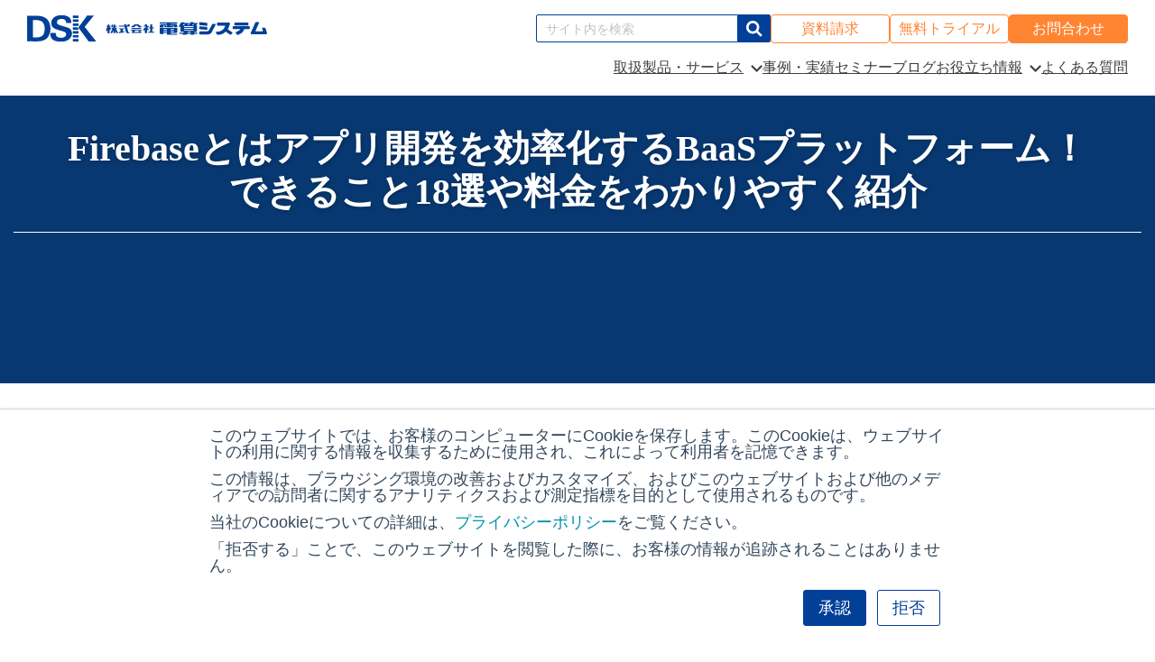

--- FILE ---
content_type: text/html; charset=UTF-8
request_url: https://www.dsk-cloud.com/blog/gc/firebase-is-a-baas-platform
body_size: 40095
content:
<!doctype html><!--[if lt IE 7]> <html class="no-js lt-ie9 lt-ie8 lt-ie7" lang="ja" > <![endif]--><!--[if IE 7]>    <html class="no-js lt-ie9 lt-ie8" lang="ja" >        <![endif]--><!--[if IE 8]>    <html class="no-js lt-ie9" lang="ja" >               <![endif]--><!--[if gt IE 8]><!--><html class="no-js" lang="ja"><!--<![endif]--><head>
    <meta charset="utf-8">
    <meta http-equiv="X-UA-Compatible" content="IE=edge,chrome=1">
    <meta name="author" content="株式会社電算システム">
    <meta name="description" content="Firebaseとは、Googleが提供しているmBaaSです。今回の記事では、Firebaseで利用できる機能について詳しく解説します。Firebaseの導入におすすめのサービスも紹介するので、ぜひ参考にしてください。">
    <meta name="generator" content="HubSpot">
    <title>Firebaseとはアプリ開発を効率化するBaaSプラットフォーム！できること18選や料金をわかりやすく紹介</title>
    <link rel="shortcut icon" href="https://www.dsk-cloud.com/hs-fs/hub/375145/file-581177223.png">
    
<meta name="viewport" content="width=device-width, initial-scale=1">

    <script src="/hs/hsstatic/jquery-libs/static-1.4/jquery/jquery-1.11.2.js"></script>
<script>hsjQuery = window['jQuery'];</script>
    <meta property="og:description" content="Firebaseとは、Googleが提供しているmBaaSです。今回の記事では、Firebaseで利用できる機能について詳しく解説します。Firebaseの導入におすすめのサービスも紹介するので、ぜひ参考にしてください。">
    <meta property="og:title" content="Firebaseとはアプリ開発を効率化するBaaSプラットフォーム！できること18選や料金をわかりやすく紹介">
    <meta name="twitter:description" content="Firebaseとは、Googleが提供しているmBaaSです。今回の記事では、Firebaseで利用できる機能について詳しく解説します。Firebaseの導入におすすめのサービスも紹介するので、ぜひ参考にしてください。">
    <meta name="twitter:title" content="Firebaseとはアプリ開発を効率化するBaaSプラットフォーム！できること18選や料金をわかりやすく紹介">

    

    

    <style>
a.cta_button{-moz-box-sizing:content-box !important;-webkit-box-sizing:content-box !important;box-sizing:content-box !important;vertical-align:middle}.hs-breadcrumb-menu{list-style-type:none;margin:0px 0px 0px 0px;padding:0px 0px 0px 0px}.hs-breadcrumb-menu-item{float:left;padding:10px 0px 10px 10px}.hs-breadcrumb-menu-divider:before{content:'›';padding-left:10px}.hs-featured-image-link{border:0}.hs-featured-image{float:right;margin:0 0 20px 20px;max-width:50%}@media (max-width: 568px){.hs-featured-image{float:none;margin:0;width:100%;max-width:100%}}.hs-screen-reader-text{clip:rect(1px, 1px, 1px, 1px);height:1px;overflow:hidden;position:absolute !important;width:1px}
</style>

<link rel="stylesheet" href="https://www.dsk-cloud.com/hubfs/hub_generated/module_assets/1/189835380036/1750328633461/module_2025modglobal_header.min.css">
<link rel="stylesheet" href="https://www.dsk-cloud.com/hubfs/hub_generated/module_assets/1/76974389806/1766130830091/module_FL_Author_Module.css">
<link rel="stylesheet" href="https://www.dsk-cloud.com/hubfs/hub_generated/module_assets/1/127328283198/1766390130672/module_FL_Supervisor_Module.css">

    <script type="application/ld+json">
{
  "mainEntityOfPage" : {
    "@type" : "WebPage",
    "@id" : "https://www.dsk-cloud.com/blog/gc/firebase-is-a-baas-platform"
  },
  "author" : {
    "name" : "株式会社電算システム",
    "url" : "https://www.dsk-cloud.com/blog/author/株式会社電算システム",
    "@type" : "Person"
  },
  "headline" : "Firebaseとはアプリ開発を効率化するBaaSプラットフォーム！できること18選や料金をわかりやすく紹介",
  "datePublished" : "2023-11-07T00:00:00.000Z",
  "dateModified" : "2025-06-12T02:26:20.965Z",
  "publisher" : {
    "name" : "inc",
    "logo" : {
      "url" : "https://www.dsk-cloud.com/hs-fs/file-578182673-png/img/logo.png",
      "@type" : "ImageObject"
    },
    "@type" : "Organization"
  },
  "@context" : "https://schema.org",
  "@type" : "BlogPosting",
  "image" : [ "https://www.dsk-cloud.com/hubfs/Firebase%E3%81%A8%E3%81%AF%E3%82%A2%E3%83%97%E3%83%AA%E9%96%8B%E7%99%BA%E3%82%92%E5%8A%B9%E7%8E%87%E5%8C%96%E3%81%99%E3%82%8BBaaS%E3%83%97%E3%83%A9%E3%83%83%E3%83%88%E3%83%95%E3%82%A9%E3%83%BC%E3%83%A0!%E3%81%A7%E3%81%8D%E3%82%8B%E3%81%93%E3%81%A818%E9%81%B8%E3%82%84%E6%96%99%E9%87%91%E3%82%92%E3%82%8F%E3%81%8B%E3%82%8A%E3%82%84%E3%81%99%E3%81%8F%E7%B4%B9%E4%BB%8B.png" ]
}
</script>



    

<meta name="facebook-domain-verification" content="gxk32og9sbaoi66hj3t30rs5y41pq8">
<meta name="facebook-domain-verification" content="0gsmpbrzpqdikpyp1k1y9rw2u60mln">
<meta name="google-site-verification" content="3TgoMfwDZgThrFZv-nUnAtp3wLVIOA8VyFSYU3AczT4">


<style>
.hs_recaptcha .grecaptcha-badge {
 margin-left: auto;
 margin-right: auto;
}
.footer-info .widget-type-form form .hs_recaptcha .grecaptcha-badge {
 margin-left: initial;
 margin-right: initial;
}
.hero-banner-landing .form-placeholder .hs_recaptcha .grecaptcha-badge {
 margin-bottom: 30px;
}
</style>
<!-- Meta Pixel Code -->
<script>
!function(f,b,e,v,n,t,s)
{if(f.fbq)return;n=f.fbq=function(){n.callMethod?
n.callMethod.apply(n,arguments):n.queue.push(arguments)};
if(!f._fbq)f._fbq=n;n.push=n;n.loaded=!0;n.version='2.0';
n.queue=[];t=b.createElement(e);t.async=!0;
t.src=v;s=b.getElementsByTagName(e)[0];
s.parentNode.insertBefore(t,s)}(window, document,'script',
'https://connect.facebook.net/en_US/fbevents.js');
fbq('init', '445779107733115');
fbq('track', 'PageView');
</script>
<noscript>&lt;img  height="1" width="1" style="display:none" src="https://www.facebook.com/tr?id=445779107733115&amp;amp;ev=PageView&amp;amp;noscript=1"&gt;</noscript>
<!-- End Meta Pixel Code -->

<!-- Google Tag Manager header -->
<script>(function(w,d,s,l,i){w[l]=w[l]||[];w[l].push({'gtm.start':
new Date().getTime(),event:'gtm.js'});var f=d.getElementsByTagName(s)[0],
j=d.createElement(s),dl=l!='dataLayer'?'&l='+l:'';j.async=true;j.src=
'https://www.googletagmanager.com/gtm.js?id='+i+dl;f.parentNode.insertBefore(j,f);
})(window,document,'script','dataLayer','GTM-59R6K7J');</script>
<!-- End Google Tag Manager -->

<script src="/hs/hsstatic/jquery-libs/static-1.4/jquery/jquery-1.11.2.js"></script>
<script>hsjQuery = window['jQuery'];</script>
<meta property="og:image" content="https://www.dsk-cloud.com/hubfs/Firebase%E3%81%A8%E3%81%AF%E3%82%A2%E3%83%97%E3%83%AA%E9%96%8B%E7%99%BA%E3%82%92%E5%8A%B9%E7%8E%87%E5%8C%96%E3%81%99%E3%82%8BBaaS%E3%83%97%E3%83%A9%E3%83%83%E3%83%88%E3%83%95%E3%82%A9%E3%83%BC%E3%83%A0!%E3%81%A7%E3%81%8D%E3%82%8B%E3%81%93%E3%81%A818%E9%81%B8%E3%82%84%E6%96%99%E9%87%91%E3%82%92%E3%82%8F%E3%81%8B%E3%82%8A%E3%82%84%E3%81%99%E3%81%8F%E7%B4%B9%E4%BB%8B.png">
<meta property="og:image:width" content="434">
<meta property="og:image:height" content="220">

<meta name="twitter:image" content="https://www.dsk-cloud.com/hubfs/Firebase%E3%81%A8%E3%81%AF%E3%82%A2%E3%83%97%E3%83%AA%E9%96%8B%E7%99%BA%E3%82%92%E5%8A%B9%E7%8E%87%E5%8C%96%E3%81%99%E3%82%8BBaaS%E3%83%97%E3%83%A9%E3%83%83%E3%83%88%E3%83%95%E3%82%A9%E3%83%BC%E3%83%A0!%E3%81%A7%E3%81%8D%E3%82%8B%E3%81%93%E3%81%A818%E9%81%B8%E3%82%84%E6%96%99%E9%87%91%E3%82%92%E3%82%8F%E3%81%8B%E3%82%8A%E3%82%84%E3%81%99%E3%81%8F%E7%B4%B9%E4%BB%8B.png">


<meta property="og:url" content="https://www.dsk-cloud.com/blog/gc/firebase-is-a-baas-platform">
<meta name="twitter:card" content="summary_large_image">

<link rel="canonical" href="https://www.dsk-cloud.com/blog/gc/firebase-is-a-baas-platform">

<meta property="og:type" content="article">
<link rel="alternate" type="application/rss+xml" href="https://www.dsk-cloud.com/blog/rss.xml">
<meta name="twitter:domain" content="www.dsk-cloud.com">
<meta name="twitter:site" content="@dsk_cloud">

<meta http-equiv="content-language" content="ja">
<link rel="stylesheet" href="//7052064.fs1.hubspotusercontent-na1.net/hubfs/7052064/hub_generated/template_assets/DEFAULT_ASSET/1769632264006/template_layout.min.css">





    















<link rel="preconnect" href="//fonts.gstatic.com" crossorigin>
<link rel="preconnect" href="//ajax.googleapis.com" crossorigin>
<link rel="preconnect" href="//www.googletagmanager.com" crossorigin>
<link rel="preconnect" href="//connect.facebook.net" crossorigin>
<link rel="preconnect" href="//static.xx.fbcdn.net" crossorigin>

<link href="//fonts.gstatic.com" rel="dns-prefetch">
<link href="//ajax.googleapis.com" rel="dns-prefetch">
<link href="//www.googletagmanager.com" rel="dns-prefetch">
<link href="//connect.facebook.net" rel="dns-prefetch">
<link href="//static.xx.fbcdn.net" rel="dns-prefetch">

<style type="text/css">
  body{line-height:1.42857143;color:#666;overflow-x:hidden}h1,h2,h3,h4,h5,h6{font-family:inherit;line-height:1.4;color:inherit;margin:20px 0}h1 span,h2 span,h3 span,h4 span,h5 span,h6 span{font-family:inherit;font-size:inherit;font-weight:inherit;color:#ff8533}p{margin:20px 0}.container{max-width:1250px;padding-right:15px;padding-left:15px;margin-right:auto;margin-left:auto}*,*:before,*:after{box-sizing:border-box}body,a,h1,h2,h3,h4,h5,p,span,div,ul,li,input,span,textarea{margin:0;padding:0;outline:0;font-size:18px;font-weight:200}body:not(.Pacnav--is-loaded) .social-footer{background-color:#007acc}body:not(.Pacnav--is-loaded) .social-footer .container.position{position:relative}body:not(.Pacnav--is-loaded) .social-footer ul{text-align:left}body:not(.Pacnav--is-loaded) .social-footer ul li{padding:20px 0;margin:0 15px;display:inline-block}body:not(.Pacnav--is-loaded) .social-footer ul li a:hover{opacity:.7}body:not(.Pacnav--is-loaded) .social-footer ul li a i{color:#fff;font-size:35px}body:not(.Pacnav--is-loaded) .social-footer .text{font-weight:lighter;font-size:24px;margin-top:8px;color:#fff}body:not(.Pacnav--is-loaded) .social-footer .text span{font-weight:lighter;font-size:24px;color:#fff}body:not(.Pacnav--is-loaded) .social-footer .text{position:relative;min-height:65px}body:not(.Pacnav--is-loaded) .social-footer .text .hs_cos_wrapper_type_text{letter-spacing:1px;position:absolute;top:50%;-webkit-transform:translateY(-50%);-moz-transform:translateY(-50%);-ms-transform:translateY(-50%);-o-transform:translateY(-50%);transform:translateY(-50%);margin-top:-5px;font-weight:700}body:not(.Pacnav--is-loaded) .social-footer .triangle{position:absolute;bottom:-30px;right:26%;width:0;height:0;border-style:solid;border-width:34px 24.5px 0 24.5px;border-color:#007acc transparent transparent transparent}@media(max-width:767px){body:not(.Pacnav--is-loaded) .social-footer ul{text-align:center}}body:not(.Pacnav--is-loaded) header.header{position:fixed;width:100%;height:70px;z-index:999;border-bottom:solid 1px #fff;background-color:#fff;}body:not(.Pacnav--is-loaded) header.header h1.logo{margin-top:21px;color:#fff;position:relative}@media screen and (max-width:971px){body:not(.Pacnav--is-loaded) header.header h1.logo{margin-top:28px}}h1.logo img{z-index:500}body:not(.Pacnav--is-loaded) header.header h1.logo a{outline:0;display:block;font-size:0;color:#fff}body:not(.Pacnav--is-loaded) header.header h1.logo a img{display:block;height:auto;max-width:none;max-height:55px}body:not(.Pacnav--is-loaded) header.header #menu{float:left;transition:all .4s linear}body:not(.Pacnav--is-loaded) header.header #menu .widget-type-menu{width:100%}body:not(.Pacnav--is-loaded) header.header #menu ul{padding:0}body:not(.Pacnav--is-loaded) header.header #menu ul li.hs-menu-depth-1{display:inline-block;line-height:69px;position:relative}body:not(.Pacnav--is-loaded) header.header #menu ul li.hs-menu-depth-1 a{text-decoration:none;font-size:14px;display:block;color:#fff;padding:0 8px;max-width:initial;-webkit-transition:all .3s linear;-o-transition:all .3s linear;-moz-transition:all .3s linear;transition:all .3s linear}@media screen and (min-width:0\0){body:not(.Pacnav--is-loaded) header.header #menu ul li.hs-menu-depth-1{line-height:68px}}body:not(.Pacnav--is-loaded) header.header--white #menu ul li.hs-menu-depth-1 a{color:#3e3e3e;font-weight:400}body:not(.Pacnav--is-loaded) header.header #menu ul>li.hs-menu-depth-1>ul.hs-menu-children-wrapper,body:not(.Pacnav--is-loaded) header.header #menu ul>li.hs-menu-depth-1>ul.hs-menu-children-wrapper>li.hs-menu-children-wrapper{width:auto!important}body:not(.Pacnav--is-loaded) header.header #menu ul>li.hs-menu-depth-2.right-arrow>a:after{margin-left:8px;font-family:FontAwesome;content:'\f105';position:absolute;color:#3e3e3e;transition:all .3s linear}body:not(.Pacnav--is-loaded) header.header #menu ul>li.hs-menu-depth-2.left-arrow>a:before{margin-left:-14px;margin-right:8px;position:absolute;font-family:FontAwesome;content:'\f104';color:#3e3e3e;-webkit-transition:all .3s linear;-o-transition:all .3s linear;-moz-transition:all .3s linear;transition:all .3s linear}body:not(.Pacnav--is-loaded) header.header #menu ul>li.hs-menu-depth-2>a:hover:after,body:not(.Pacnav--is-loaded) header.header #menu ul>li.hs-menu-depth-2>a:hover:before{color:#ff8533;-webkit-transition:all .3s linear;-o-transition:all .3s linear;-moz-transition:all .3s linear;transition:all .3s linear}body:not(.Pacnav--is-loaded) header.header #menu>ul li.hs-item-has-children:hover>ul.hs-menu-children-wrapper li.hs-menu-item>a{width:auto!important}body:not(.Pacnav--is-loaded) header.header #menu .hs-menu-wrapper.hs-menu-flow-horizontal>ul li.hs-item-has-children ul.hs-menu-children-wrapper li.hs-item-has-children ul.hs-menu-children-wrapper{top:-99999px;z-index:-1}body:not(.Pacnav--is-loaded) header.header #menu .hs-menu-wrapper.hs-menu-flow-horizontal>ul li.right.hs-item-has-children ul.hs-menu-children-wrapper li.hs-item-has-children:hover ul.hs-menu-children-wrapper{left:180px;top:0;z-index:1;display:block;opacity:1;visibility:visible}body:not(.Pacnav--is-loaded) header.header #menu .hs-menu-wrapper.hs-menu-flow-horizontal>ul li.hs-item-has-children ul.hs-menu-children-wrapper li.hs-item-has-children:hover ul.hs-menu-children-wrapper{visibility:hidden;opacity:0;-webkit-transition:opacity .4s;-o-transition:opacity .4s;-moz-transition:opacity .4s;transition:opacity .4s;-webkit-transition-delay:.1s;-moz-transition-delay:.1s;-o-transition-delay:.1s;transition-delay:.1s;position:absolute;z-index:10;left:0}body:not(.Pacnav--is-loaded) header.header #menu .hs-menu-wrapper.hs-menu-flow-horizontal>ul li.left.hs-item-has-children ul.hs-menu-children-wrapper li.hs-item-has-children:hover ul.hs-menu-children-wrapper{left:-168px;top:0;z-index:1;display:block;opacity:1;visibility:visible}body:not(.Pacnav--is-loaded) header.header #menu ul li.hs-menu-depth-1 ul li a{margin-left:10px;margin-right:10px;-webkit-transition:all .3s linear;-o-transition:all .3s linear;-moz-transition:all .3s linear;transition:all .3s linear;-o-text-overflow:inherit;text-overflow:inherit;min-height:34px;line-height:20px;padding-top:7px;padding-bottom:7px}body:not(.Pacnav--is-loaded) header.header #menu ul li.hs-menu-depth-2>ul{position:absolute;background-color:#fff;border-bottom:solid 2px #ff8533;-webkit-box-shadow:0 2px 10px 1px rgba(0,0,0,.36);-moz-box-shadow:0 2px 10px 1px rgba(0,0,0,.36);box-shadow:0 2px 10px 1px rgba(0,0,0,.36)}body:not(.Pacnav--is-loaded) header.header #menu ul>li.hs-menu-depth-2>a:only-child:after,body:not(.Pacnav--is-loaded) header.header #menu ul>li.hs-menu-depth-2>a:only-child:before{font-family:FontAwesome;content:''}body:not(.Pacnav--is-loaded) header.header #menu ul li.hs-menud-depth-2{border-bottom:solid 1px rgba(98,98,98,.17)}body:not(.Pacnav--is-loaded) header.header #menu ul li.hs-menu-depth-1 ul li:hover a{margin-left:10px;-webkit-transition:all .3s linear;-o-transition:all .3s linear;-moz-transition:all .3s linear;transition:all .3s linear}body:not(.Pacnav--is-loaded) header.header #menu ul li.hs-menu-depth-1>ul{position:absolute;left:18px;background-color:#fff;border-bottom:solid 2px #ff8533;min-width:168px;box-shadow:0 2px 10px 1px rgba(0,0,0,.36)}body:not(.Pacnav--is-loaded) header.header #menu .hs-menu-item.hs-menu-depth-2,body:not(.Pacnav--is-loaded) header.header #menu .hs-menu-item.hs-menu-depth-3{border-bottom:solid 1px rgba(98,98,98,.17)}body:not(.Pacnav--is-loaded) header.header #menu ul li.hs-menu-depth-2 a{width:auto;max-width:initial;padding:0 15px;position:relative;line-height:33px;color:#3e3e3e!important;text-transform:initial}body:not(.Pacnav--is-loaded) header.header #menu .hs-menu-wrapper.hs-menu-flow-horizontal>ul li.hs-item-has-children ul.hs-menu-children-wrapper li.hs-item-has-children ul.hs-menu-children-wrapper li.hs-item-has-children ul.hs-menu-children-wrapper{position:initial;margin-left:15px;overflow:hidden;opacity:1}body:not(.Pacnav--is-loaded) header.header.fixed #menu ul li a{color:#fff}body:not(.Pacnav--is-loaded) header.header--white.fixed #menu ul li a{color:#3e3e3e}body:not(.Pacnav--is-loaded) header.header #menu ul li a.active{color:#ff8533}body:not(.Pacnav--is-loaded) header.header #menu ul li a:hover{color:#ff8533!important}body:not(.Pacnav--is-loaded) header.header .hs-form{float:right;line-height:65px;margin-right:-6px;margin-left:15px;width:auto;height:30px}body:not(.Pacnav--is-loaded) header.header .gsc-search-button{display:none}body:not(.Pacnav--is-loaded) header.header .gsib_b{display:none!important}body:not(.Pacnav--is-loaded) header.header form.gsc-search-box{margin-bottom:0;margin:0;width:auto;float:right}body:not(.Pacnav--is-loaded) header.header table.gsc-search-box{height:30px;width:auto;float:right;display:block}body:not(.Pacnav--is-loaded) header.header .gsc-search-box-tools .gsc-search-box .gsc-input{padding:0}body:not(.Pacnav--is-loaded) header.header .gsc-control-cse{padding:0;border:0;float:none}body:not(.Pacnav--is-loaded) header.header #___gcse_0{width:auto}body:not(.Pacnav--is-loaded) header.header .hs-form .gsib_a{padding:0;position:relative}body:not(.Pacnav--is-loaded) header.header .hs-form .gsib_a:after{font-family:FontAwesome;content:"\f002";font-size:20px;color:#3e3e3e;background:0;box-shadow:none;font-size:16px;cursor:pointer;position:relative;left:-35px;z-index:4;}
  body:not(.Pacnav--is-loaded) header.header .gsc-input-box{border:0!important;box-shadow:none!important}body:not(.Pacnav--is-loaded) header.header .gsc-input-box-focus .gsib_a:after{color:#FFF!important}body:not(.Pacnav--is-loaded) header.header .hs-form label{display:none}body:not(.Pacnav--is-loaded) header.header .hs-form input[type="text"]{border:0!important;position:relative!important;z-index:3!important;right:0;height:30px!important;padding-left:10px!important;-webkit-box-shadow:none!important;-moz-box-shadow:none!important;box-shadow:none!important;background:#ff8533!important;color:#fff!important;padding-right:35px!important;-webkit-border-radius:20px!important;-moz-border-radius:20px!important;border-radius:20px!important;width:15px!important;opacity:0;-webkit-transition:all .2s linear;-o-transition:all .2s linear;-moz-transition:all .2s linear;transition:all .2s linear}body:not(.Pacnav--is-loaded) header.header .hs-form a,body:not(.Pacnav--is-loaded) header.header .hs-form input[type="image"]{color:#ff8533}body:not(.Pacnav--is-loaded) header.header--white .hs-form a,body:not(.Pacnav--is-loaded) header.header .hs-form input[type="image"]{left:-40px;color:#3e3e3e;z-index:10;position:relative}body:not(.Pacnav--is-loaded) header.header--white .hs-form .gs-title{z-index:6;font-size:20px;color:#3e3e3e!important;line-height:23px;text-decoration:none}body:not(.Pacnav--is-loaded) header.header--white .hs-form .gs-title:after{display:none}body:not(.Pacnav--is-loaded) header.header--white .hs-form .gs-title b{font-size:20px;text-decoration:none}body:not(.Pacnav--is-loaded) header.header--white .hs-form .gsc-url-top{line-height:19px;font-family:Palanquin;font-size:16px;color:#999!important}body:not(.Pacnav--is-loaded) header.header--white .hs-form .gsc-url-top div{font-size:16px;color:#999!important}body:not(.Pacnav--is-loaded) header.header--white .hs-form .gsc-results-wrapper-overlay{border:0;margin:auto;-webkit-border-radius:1px;-moz-border-radius:1px;border-radius:1px;overflow:auto;height:95%;-webkit-box-shadow:0 3px 10px rgba(34,25,25,.4);-moz-box-shadow:0 3px 10px rgba(34,25,25,.4);-ms-box-shadow:0 3px 10px rgba(34,25,25,.4);-o-box-shadow:0 3px 10px rgba(34,25,25,.4);box-shadow:0 3px 10px rgba(34,25,25,.4);border-collapse:separate;background:#fff;padding:30px;width:90%;position:fixed!important;top:2%;left:5%;opacity:0;z-index:100002;visibility:hidden;-webkit-transition:all .25s linear;-moz-transition:all .25s linear;-o-transition:all .25s linear;transition:all .25s linear;-ms-filter:"progid:DXImageTransform.Microsoft.Shadow(Strength=7, Direction=135, Color='#888888')";filter:progid:DXImageTransform.Microsoft.Shadow(Strength=7,Direction=135,Color='#888888')}body:not(.Pacnav--is-loaded) header.header--white .hs-form .gsc-table-result{line-height:19px;font-family:Palanquin;font-size:16px;color:#3e3e3e!important}body:not(.Pacnav--is-loaded) header.header--white .hs-form .gsc-table-result div{font-size:16px}body:not(.Pacnav--is-loaded) header.header .hs-form a:after,body:not(.Pacnav--is-loaded) header.header .hs-form input[type="image"]:after{font-family:FontAwesome;content:"\f002";font-size:20px;background:0;box-shadow:none;font-size:14px;cursor:pointer;position:relative;z-index:2;transition:all .4s linear}body:not(.Pacnav--is-loaded) header.header .search .gsc-cursor-box .gsc-cursor-page{background-color:#fff!important;display:inline-block!important;font-size:16px;font-weight:400;padding:0;color:#3e3e3e!important;border:1px solid #3e3e3e!important;text-align:center;-webkit-border-radius:5px;-moz-border-radius:5px;border-radius:5px;line-height:21px;width:25px;height:27px}body:not(.Pacnav--is-loaded) header.header .search .gsc-cursor-box .gsc-cursor-page.gsc-cursor-current-page{color:#fff!important;font-weight:400!important;border-color:#fff!important;background-color:#fff!important}body:not(.Pacnav--is-loaded) header.header .slicknav_menu .search{display:block;height:45px}body:not(.Pacnav--is-loaded) header.header .slicknav_menu .search .hs-form{float:left;margin:0;margin-top:5px;margin-left:15px}body:not(.Pacnav--is-loaded) header.header .slicknav_menu .search .hs-form .gsib_a:after{color:#3e3e3e}body:not(.Pacnav--is-loaded) header.header .slicknav_menu .search .hs-form input[type="text"]{opacity:1;width:140px!important;z-index:1;-webkit-transition:all .4s linear;-o-transition:all .4s linear;-moz-transition:all .4s linear;transition:all .4s linear}body:not(.Pacnav--is-loaded) header.header .hs-form input[type="text"].active{opacity:1;width:140px!important;z-index:1;transition:all .4s linear}body:not(.Pacnav--is-loaded) header.header .hs-form input[type="text"]:focus+a,body:not(.Pacnav--is-loaded) header.header .hs-form input[type="text"].active+a{z-index:3}body:not(.Pacnav--is-loaded) header.header .hs-form button{color:#ff8533;background:0;-webkit-box-shadow:none;-moz-box-shadow:none;box-shadow:none;border:0;font-size:14px;cursor:pointer;position:relative;left:-40px;z-index:2;-webkit-transition:all .4s linear;-o-transition:all .4s linear;-moz-transition:all .4s linear;transition:all .4s linear}body:not(.Pacnav--is-loaded) header.header .hs-form .field a:after{top:-2px}body:not(.Pacnav--is-loaded) header.header #menu .scroll-bottom{display:none}body:not(.Pacnav--is-loaded) header.header #menu .scroll-top{display:none}body:not(.Pacnav--is-loaded) header.header #menu .scroll{overflow-y:hidden!important}body:not(.Pacnav--is-loaded) header.header #menu .scroll .scroll-bottom{display:block;height:30px;cursor:pointer;position:absolute;z-index:9;bottom:0;width:100%;background-color:rgba(255,255,255,.7)}body:not(.Pacnav--is-loaded) header.header #menu .scroll .scroll-top{display:block;height:30px;cursor:pointer;position:absolute;z-index:9;top:0;width:100%;background-color:rgba(255,255,255,.7)}body:not(.Pacnav--is-loaded) .small-header .container .small-header-wrap{padding-top:20px}body:not(.Pacnav--is-loaded) .small-header .container .small-header-wrap h1{margin-top:20px;text-align:left;font-size:26px;color:#666;padding:0;margin:0;font-weight:400}body:not(.Pacnav--is-loaded) .small-header .container .small-header-wrap h1 span{font-weight:600;font-size:26px;color:#666}body:not(.Pacnav--is-loaded) .small-header .container .small-header-wrap h2{font-size:23px;text-align:left;color:#666;padding:0;margin:0;font-weight:400;line-height:30px;text-transform:capitalize!important}body:not(.Pacnav--is-loaded) .small-header-for-blog{margin-top: 70px;overflow:hidden;background-size:cover;height:325px;position:relative;background-position:center center}body:not(.Pacnav--is-loaded) .small-header-for-blog .mask,body:not(.Pacnav--is-loaded) .small-header-for-blog .separator--contact__mask{top:0;left:0;width:100%;height:100%;position:absolute;background-color:rgba(0,0,0,.3)}body:not(.Pacnav--is-loaded) .small-header-for-blog h1{max-width:1250px;padding:0 15px;position:absolute;top:50%;left:50%;transform:translate(-50%,-50%);z-index:2;font-size:40px;width:100%;font-weight:400;margin:0;color:#fff;line-height:1.2}body:not(.Pacnav--is-loaded) .small-header-for-blog h1{font-weight:600}body:not(.Pacnav--is-loaded) .small-header-for-blog h1 span#hs_cos_wrapper_name{color:#fff}body:not(.Pacnav--is-loaded).sodium-blog .post-header{margin:50px 0 30px}body:not(.Pacnav--is-loaded).sodium-blog hr{clear:both;border-bottom:1px solid #f6f6f6;border-top:0}body:not(.Pacnav--is-loaded).sodium-blog .hs-blog-listing .body-container-wrapper,body:not(.Pacnav--is-loaded).sodium-blog .border-right{margin:0}@media(max-width:767px){body:not(.Pacnav--is-loaded).sodium-blog .border-right{border-right:0;padding-right:0}}body:not(.Pacnav--is-loaded).sodium-blog .listing-blog .single-post{position:relative;padding:37px 0}body:not(.Pacnav--is-loaded).sodium-blog .listing-blog .single-post img{width:100%}body:not(.Pacnav--is-loaded).sodium-blog .listing-blog .single-post h3{font-size:22px;line-height:1.5;color:#ff8533;font-weight:400;margin-top:-8px;margin-bottom:0}@media(max-width:767px){body:not(.Pacnav--is-loaded).sodium-blog .listing-blog .single-post h3{margin-top:5px}}body:not(.Pacnav--is-loaded).sodium-blog .listing-blog .single-post .content{font-size:16px;color:#666;font-weight:400}body:not(.Pacnav--is-loaded).sodium-blog .listing-blog .single-post a.button{margin-top:25px;background-color:#ff8533;border-color:#ff8533;color:#fff;display:inline-block;padding:8.5px 20px;position:absolute;bottom:38px;font-size:16px}body:not(.Pacnav--is-loaded).sodium-blog .listing-blog .single-post a.button:hover{background-color:#fff;border-color:#ff8533;color:#ff8533}@media(max-width:1099px){body:not(.Pacnav--is-loaded).sodium-blog .listing-blog .single-post a.button{position:static}}body:not(.Pacnav--is-loaded).sodium-blog .listing-blog .single-post:first-child{padding-top:0}body:not(.Pacnav--is-loaded).sodium-blog .listing-blog .single-post:last-child{padding-bottom:0}body:not(.Pacnav--is-loaded).sodium-blog .listing-blog .single-post:last-child a.button{bottom:0}body:not(.Pacnav--is-loaded).sodium-blog .listing-blog .post-details{padding:0;margin:5px 0 17px 0}body:not(.Pacnav--is-loaded).sodium-blog .listing-blog .post-details li{font-size:14px;color:#666;display:inline-block}body:not(.Pacnav--is-loaded).sodium-blog .listing-blog .post-details li a{color:#666;font-size:14px}body:not(.Pacnav--is-loaded).sodium-blog .listing-blog .post-details li i{color:#ff8533;font-size:14px;font-size:14px}
  body:not(.Pacnav--is-loaded).sodium-blog .listing-blog .pagination{margin-top:10px;margin-bottom:60px}body:not(.Pacnav--is-loaded).sodium-blog .listing-blog .pagination .disabled{display:none}body:not(.Pacnav--is-loaded).sodium-blog .listing-blog .pagination li{display:inline-block}body:not(.Pacnav--is-loaded).sodium-blog .listing-blog .pagination li a,body:not(.Pacnav--is-loaded).sodium-blog .listing-blog .pagination li.active span{color:#666;-webkit-border-radius:2px;-moz-border-radius:2px;border-radius:2px;display:block;line-height:2.2;border:solid 1px #ebebeb;height:37px;width:34px;text-align:center;font-size:16px}body:not(.Pacnav--is-loaded).sodium-blog .listing-blog .pagination li a:hover{background-color:#007acc;border:solid 1px #007acc;color:#fff}body:not(.Pacnav--is-loaded).sodium-blog .listing-blog .pagination li.active a,body:not(.Pacnav--is-loaded).sodium-blog .listing-blog .pagination li.active span{background-color:#007acc;border:solid 1px #007acc;color:#fff}body:not(.Pacnav--is-loaded).sodium-blog #captcha_wrapper #recaptcha_area,body:not(.Pacnav--is-loaded).sodium-blog #captcha_wrapper #recaptcha_table{width:auto!important}body:not(.Pacnav--is-loaded).sodium-blog .blog-section{border-left:1px solid #fafafa;position:relative}@media(max-width:1250px){body:not(.Pacnav--is-loaded).sodium-blog .blog-section{margin-left:55px}}body:not(.Pacnav--is-loaded).sodium-blog .blog-section #recaptcha_area,body:not(.Pacnav--is-loaded).sodium-blog .blog-section #recaptcha_table{margin-left:-3px}body:not(.Pacnav--is-loaded).sodium-blog .blog-section a{color:#007acc;font-weight:700}body:not(.Pacnav--is-loaded).sodium-blog .blog-section a:hover{opacity:.7}body:not(.Pacnav--is-loaded).sodium-blog .blog-section .post-body ul{list-style:none;padding-left:40px}body:not(.Pacnav--is-loaded).sodium-blog #maincontent-blog .blog-section .post-body ul{list-style:disc}body:not(.Pacnav--is-loaded).sodium-blog .blog-section .post-body ul li{position:relative}body:not(.Pacnav--is-loaded).sodium-blog .blog-section .post-body ol{counter-reset:li;list-style:none;padding-left:40px}body:not(.Pacnav--is-loaded).sodium-blog .blog-section .post-body ol li{font-size:16px;position:relative}body:not(.Pacnav--is-loaded).sodium-blog .blog-section .post-body ol li:before{color:#007acc;counter-increment:li;content:counters(li,".") ". ";position:absolute;width:22px;background-position:center;left:-19px;top:50%;display:block;font-size:16px;font-weight:700;-webkit-transform:translateY(-50%);-moz-transform:translateY(-50%);-ms-transform:translateY(-50%);-o-transform:translateY(-50%);transform:translateY(-50%);vertical-align:middle;height:22px}body:not(.Pacnav--is-loaded).sodium-blog .blog-section .post-body h1,body:not(.Pacnav--is-loaded).sodium-blog .blog-section .post-body h2{text-align:left}body:not(.Pacnav--is-loaded).sodium-blog .blog-section .post-body blockquote{margin-left:0;margin-right:0;position:relative;text-align:center;border-radius:5px;margin-bottom:35px;padding:20px;background-color:#f4f8f9}body:not(.Pacnav--is-loaded).sodium-blog .blog-section .post-body blockquote:before{content:"\f10d";font-family:"FontAwesome";color:#ff8533;display:inline-block;padding-right:10px;font-size:25px;position:relative;top:0;line-height:0}body:not(.Pacnav--is-loaded).sodium-blog .blog-section .post-body blockquote:after{content:"\f10e";font-family:"FontAwesome";color:#ff8533;display:inline-block;padding-left:10px;font-size:25px;position:relative;bottom:-10px;line-height:0}body:not(.Pacnav--is-loaded).sodium-blog .blog-section .post-body blockquote p{display:inline}body:not(.Pacnav--is-loaded).sodium-blog .blog-section .post-body figure figcaption{font-size:14px;margin-top:6px}body:not(.Pacnav--is-loaded).sodium-blog .blog-section .post-body figure img{margin-bottom:0px!important}body:not(.Pacnav--is-loaded).sodium-blog .blog-section .post-body dl dt{margin:10px 0;font-weight:700}body:not(.Pacnav--is-loaded).sodium-blog .blog-section .post-body dl dd{display:list-item;list-style-type:disc}body:not(.Pacnav--is-loaded).sodium-blog .blog-section img{width:auto;height:auto;max-width:100%!important}@media(max-width:767px){body:not(.Pacnav--is-loaded).sodium-blog .blog-section img{max-width:100%!important;margin-bottom:1.5em}}body:not(.Pacnav--is-loaded).sodium-blog .blog-section h2.blog-title{margin-top:55px;font-size:31px;color:#ffc400;text-align:left;font-weight:400}body:not(.Pacnav--is-loaded).sodium-blog .blog-section ul .social{padding:0;margin:0;margin-bottom:40px}body:not(.Pacnav--is-loaded).sodium-blog .blog-section ul .social li{margin-right:10px;display:inline-block}body:not(.Pacnav--is-loaded).sodium-blog .blog-section ul .social li:before{display:none}body:not(.Pacnav--is-loaded).sodium-blog .blog-section ul .social li a{height:42px;width:42px;display:block;text-align:center;line-height:42px;background-color:#ff8533;-webkit-border-radius:3px;-moz-border-radius:3px;border-radius:3px;border:solid 1px #ff8533;color:#fff}body:not(.Pacnav--is-loaded).sodium-blog .blog-section ul .social li a:hover{background-color:#fff;color:#ff8533}body:not(.Pacnav--is-loaded).sodium-blog .blog-section ul .social li a i{font-size:20px}body:not(.Pacnav--is-loaded).sodium-blog .blog-section .post-details{padding:0;margin:3px 0 22px 0;margin-top:50px}body:not(.Pacnav--is-loaded).sodium-blog .blog-section .post-details li{font-size:11px;color:#a09f9f;display:inline-block}body:not(.Pacnav--is-loaded).sodium-blog .blog-section .post-details li a{color:#a09f9f}body:not(.Pacnav--is-loaded).sodium-blog .blog-section .post-details li i{color:#ff8533;font-size:11px}body:not(.Pacnav--is-loaded).sodium-blog .post-cta{text-align:center;margin-top:50px}body:not(.Pacnav--is-loaded).sodium-blog.hs-blog-post .social-blog{overflow:hidden;height:269px;position:absolute;border:4px;overflow:hidden;width:40px;-webkit-transform:translateX(-60px);-moz-transform:translateX(-60px);-ms-transform:translateX(-60px);-o-transform:translateX(-60px);transform:translateX(-60px)}body:not(.Pacnav--is-loaded).sodium-blog.hs-blog-post .social-blog .social-list{height:249px;position:absolute;left:0}body:not(.Pacnav--is-loaded).sodium-blog.hs-blog-post .social-blog ul{width:40px}body:not(.Pacnav--is-loaded).sodium-blog.hs-blog-post .social-blog ul li{list-style:none;width:40px;height:40px;padding:5px 8px;margin-bottom:1px}body:not(.Pacnav--is-loaded).sodium-blog.hs-blog-post .social-blog ul li a{display:block;text-align:center;font-size:20px;color:#fff}body:not(.Pacnav--is-loaded).sodium-blog.hs-blog-post .social-blog ul li a .fa-hatena::before{content:"B!";font-family:Verdana;font-weight:700}body:not(.Pacnav--is-loaded).sodium-blog.hs-blog-post .social-blog .hide-arrow{background-color:#e1e1e1;color:#FFF;text-align:center;border:0;display:block;font-size:16px;width:40px;padding:1px 0;cursor:pointer;margin-top:205px}body:not(.Pacnav--is-loaded).sodium-blog .side-bar-blog .block h3{margin-top:20px}body:not(.Pacnav--is-loaded).sodium-blog .side-bar-blog .about-this-blog-rt{margin-top:50px;margin-bottom:0}body:not(.Pacnav--is-loaded).sodium-blog .side-bar-blog .about-this-blog-rt h3{margin-bottom:28px}body:not(.Pacnav--is-loaded).sodium-blog .side-bar-blog h3{font-size:23px;color:#666;font-weight:400;margin-bottom:10px;margin-top:10px}body:not(.Pacnav--is-loaded).sodium-blog .side-bar-blog .widget-type-form .form-title{font-size:23px;color:#666;font-weight:400;margin-bottom:10px;margin-top:15px}body:not(.Pacnav--is-loaded).sodium-blog .side-bar-blog .cta{margin-bottom:20px;text-align:center}body:not(.Pacnav--is-loaded).sodium-blog .side-bar-blog .cta a:hover{opacity:1}body:not(.Pacnav--is-loaded).sodium-blog .side-bar-blog ul{list-style-type:none}body:not(.Pacnav--is-loaded).sodium-blog .side-bar-blog ul li a{display:block;text-transform:capitalize;color:#666;font-size:14px}body:not(.Pacnav--is-loaded).sodium-blog .side-bar-blog ul li a:hover{color:#ff8533}body:not(.Pacnav--is-loaded).sodium-blog .side-bar-blog ::-webkit-input-placeholder,body:not(.Pacnav--is-loaded).sodium-blog .side-bar-blog :-moz-placeholder,body:not(.Pacnav--is-loaded).sodium-blog .side-bar-blog ::-moz-placeholder,body:not(.Pacnav--is-loaded).sodium-blog .side-bar-blog :-ms-input-placeholder{color:#b7b7b7}body:not(.Pacnav--is-loaded).sodium-blog .side-bar-blog form .hs-form-field{margin-bottom:10px}body:not(.Pacnav--is-loaded).sodium-blog .side-bar-blog form input{border:0;border-bottom:solid 1px #ff8533;margin-top:0;margin-bottom:5px;color:#666;font-size:16px;margin-left:0;padding-left:0}body:not(.Pacnav--is-loaded).sodium-blog .side-bar-blog form label{font-size:13px;font-weight:700;color:#666;position:relative}body:not(.Pacnav--is-loaded).sodium-blog .side-bar-blog form label span{color:#666}body:not(.Pacnav--is-loaded).sodium-blog .side-bar-blog form label span.hs-form-required{color:#FFF}body:not(.Pacnav--is-loaded).sodium-blog .side-bar-blog form input[type="checkbox"]{position:relative;height:3px;width:15px;top:-6px;margin-right:3px;visibility:hidden}body:not(.Pacnav--is-loaded).sodium-blog .side-bar-blog form input[type="checkbox"]+span{color:#666}body:not(.Pacnav--is-loaded).sodium-blog .side-bar-blog form input[type="checkbox"]+span:before{content:"\f096";position:absolute;top:5px;left:-1px;display:block;color:#e0e0e0;width:16px;height:16px;font-family:"FontAwesome"}body:not(.Pacnav--is-loaded).sodium-blog .side-bar-blog form input[type="checkbox"]:checked+span:before{content:"\f14a";color:#007acc}
  body:not(.Pacnav--is-loaded).sodium-blog .side-bar-blog form input[type="radio"]{position:relative;height:3px;width:15px;top:-6px;visibility:hidden;margin-right:8px}body:not(.Pacnav--is-loaded).sodium-blog .side-bar-blog form input[type="radio"]+span{color:#666}body:not(.Pacnav--is-loaded).sodium-blog .side-bar-blog form input[type="radio"]+span:before{content:"";position:absolute;top:10px;left:-1px;display:block;width:16px;height:16px;background-position:0 0}body:not(.Pacnav--is-loaded).sodium-blog .side-bar-blog form input[type="radio"]:checked+span:before{background-position:16px 0}body:not(.Pacnav--is-loaded).sodium-blog .side-bar-blog form select{background-color:#fff;border:0;outline:0;font-size:16px;border-bottom:solid 1px #ffc400;color:#626262;margin-top:0px!important;-webkit-appearance:none;-moz-appearance:none;appearance:none;margin-top:0;-webkit-border-radius:0;-moz-border-radius:0;border-radius:0;background-repeat:no-repeat;background-position-x:98%;background-position-y:64%}body:not(.Pacnav--is-loaded).sodium-blog .side-bar-blog form input[type="submit"]{background-color:#ff8533;color:#fff;display:inline-block;font-size:18px;-webkit-border-radius:5px;-moz-border-radius:5px;border-radius:5px;font-weight:700;padding:10px 45px;border:solid 2px #ff8533}body:not(.Pacnav--is-loaded).sodium-blog .side-bar-blog form input[type="submit"]:hover{background-color:#fff;border:solid 2px #ff8533;color:#ff8533;-webkit-border-radius:5px;-moz-border-radius:5px;border-radius:5px}body:not(.Pacnav--is-loaded).sodium-blog .side-bar-blog form .hs_submit input{color:#fff}body:not(.Pacnav--is-loaded).sodium-blog .side-bar-blog form .hs_submit input:hover{color:#ff8533}body:not(.Pacnav--is-loaded).sodium-blog .recent-posts{margin-bottom:20px;display:flex;flex-wrap:wrap;justify-content:justify}body:not(.Pacnav--is-loaded).sodium-blog .recent-posts a{width:23%;margin-left:1%;margin-right:1%}@media(max-width:1099px){body:not(.Pacnav--is-loaded).sodium-blog .recent-posts a{width:48%}}body:not(.Pacnav--is-loaded).sodium-blog .recent-post{overflow:hidden;width:100%;max-width:260px;position:relative;min-height:190px}body:not(.Pacnav--is-loaded).sodium-blog .recent-post .recent-post-featured-image{width:100%;height:110px;-webkit-background-size:cover;-moz-background-size:cover;-o-background-size:cover;background-size:cover}body:not(.Pacnav--is-loaded).sodium-blog .recent-post .recent-post-info{margin:0;margin-top:4px;font-family:'Oswald',sans-serif;font-weight:700;color:#666;font-size:11px}body:not(.Pacnav--is-loaded).sodium-blog .recent-post .recent-post-title{color:#666;font-size:12px;font-weight:700;margin:4px 0}body:not(.Pacnav--is-loaded).sodium-blog .recent-post .recent-post-read-more{position:absolute;bottom:10px;right:10px}@media(max-width:1099px){body:not(.Pacnav--is-loaded).sodium-blog .recent-post{margin-bottom:10px;max-width:520px}}body:not(.Pacnav--is-loaded).sodium-blog #comment-form{margin-bottom:30px}body:not(.Pacnav--is-loaded).sodium-blog #comment-form input{border:solid 1px #f4f4f4}body:not(.Pacnav--is-loaded).sodium-blog #comment-form input.hs-button{margin-top:21px;background-color:#ff8533;border:solid 1px #ff8533;padding:7px 40px;-webkit-border-radius:3px;-moz-border-radius:3px;border-radius:3px;cursor:pointer;color:#fff;font-size:18px}body:not(.Pacnav--is-loaded).sodium-blog #comment-form input.hs-button:hover{background-color:#fff;color:#ff8533}body:not(.Pacnav--is-loaded).sodium-blog #comment-form input:focus{border-color:#ff8533;-webkit-transition:all .3s linear;-o-transition:all .3s linear;-moz-transition:all .3s linear;transition:all .3s linear}body:not(.Pacnav--is-loaded).sodium-blog #comment-form textarea{resize:none;min-height:190px;border:solid 1px #f4f4f4;outline:0;-webkit-border-radius:3px;-moz-border-radius:3px;border-radius:3px}body:not(.Pacnav--is-loaded).sodium-blog #comment-form textarea:focus{border-color:#ffc400;-webkit-transition:all .3s linear;-o-transition:all .3s linear;-moz-transition:all .3s linear;transition:all .3s linear}body:not(.Pacnav--is-loaded).sodium-blog #comment-form label{margin:3px 0;display:block}body:not(.Pacnav--is-loaded).sodium-blog #comment-form h4{font-size:20px;font-weight:600;color:#666}body:not(.Pacnav--is-loaded).sodium-blog #comment-form h4 a{font-size:20px;font-weight:600;color:#666}body:not(.Pacnav--is-loaded).sodium-blog #comment-form h4 a:hover{text-decoration:underline}body:not(.Pacnav--is-loaded).sodium-blog h3.title-comment{font-size:12px;margin-bottom:0;font-weight:700;color:#666}body:not(.Pacnav--is-loaded).sodium-blog h3.title-comment span{font-size:18px;font-family:'Oswald',sans-serif;font-weight:700;margin-right:10px;color:#666}body:not(.Pacnav--is-loaded).sodium-blog h3.title-comment+hr.slash-2{height:8px;background-size:3px 3px;width:100%;margin-bottom:20px;border:0}body:not(.Pacnav--is-loaded).sodium-blog #hubspot-topic_data{margin:33px 0;font-size:16px}body:not(.Pacnav--is-loaded).sodium-blog #hubspot-topic_data .post-categories{margin:0;display:inline-block;list-style:none;padding-left:0}body:not(.Pacnav--is-loaded).sodium-blog #hubspot-topic_data .post-categories li{display:inline-block}body:not(.Pacnav--is-loaded).sodium-blog #hubspot-topic_data .post-categories li:before{content:none}body:not(.Pacnav--is-loaded).sodium-blog #hubspot-topic_data .post-categories li a{color:#fff;font-size:.75em;padding:.4em .5em;background:#ff8533;border:1px solid #ff8533;text-decoration:none}body:not(.Pacnav--is-loaded).sodium-blog #hubspot-topic_data .post-categories li a:before{content:'\f07b';font-family:"fontawesome";margin-right:.2em}body:not(.Pacnav--is-loaded).sodium-blog #hubspot-topic_data .post-categories li a:hover{opacity:.7;text-decoration:none}body:not(.Pacnav--is-loaded).sodium-blog .comment-date{font-size:14px!important}body:not(.Pacnav--is-loaded).sodium-blog .comment-reply-to{background:none!important;padding-left:3px!important;font-size:16px;color:#666!important}body:not(.Pacnav--is-loaded).sodium-blog .comment-reply-to:before{content:"\f122";font-family:FontAwesome;color:#ff8533;font-size:17px;padding-right:7px}body:not(.Pacnav--is-loaded).sodium-blog #comment-form .hs-form-required{display:none}body:not(.Pacnav--is-loaded).sodium-blog #comment-form ul.hs-error-msgs{list-style:none}body:not(.Pacnav--is-loaded).sodium-blog #comment-form #captcha_wrapper{margin-left:-3px;margin-bottom:10px}body:not(.Pacnav--is-loaded).sodium-blog #comment-form .hs-form fieldset{max-width:100%;margin-bottom:10px}body:not(.Pacnav--is-loaded).sodium-blog #comment-form .hs-form fieldset textarea.hs-input,body:not(.Pacnav--is-loaded).sodium-blog #comment-form .hs-form fieldset input[type="text"].hs-input,body:not(.Pacnav--is-loaded).sodium-blog #comment-form .hs-form fieldset input[type="email"].hs-input,body:not(.Pacnav--is-loaded).sodium-blog #comment-form .hs-form fieldset input[type="number"].hs-input{width:100%;color:#666;font-size:14px;border-radius:3px;padding:9px 15px}body:not(.Pacnav--is-loaded).sodium-blog #comment-form .hs-form fieldset input[type="radio"],body:not(.Pacnav--is-loaded).sodium-blog #comment-form .hs-form fieldset input[type="checkbox"]{display:inline-block;margin-right:10px;position:relative;top:-2px;left:2px}body:not(.Pacnav--is-loaded).sodium-blog #comment-form .hs-form fieldset label{position:relative}body:not(.Pacnav--is-loaded).sodium-blog #comment-form .hs-form fieldset input[type="checkbox"]{visibility:hidden}body:not(.Pacnav--is-loaded).sodium-blog #comment-form .hs-form fieldset input[type="checkbox"]+span:before{content:"\f096";position:absolute;top:5px;left:-1px;display:block;color:#e0e0e0;width:16px;height:16px;font-family:"FontAwesome"}body:not(.Pacnav--is-loaded).sodium-blog #comment-form .hs-form fieldset input[type="checkbox"]:checked+span:before{content:"\f14a";color:#007acc}body:not(.Pacnav--is-loaded).sodium-blog #comment-form .hs-form fieldset input[type="radio"]{visibility:hidden}body:not(.Pacnav--is-loaded).sodium-blog #comment-form .hs-form fieldset input[type="radio"]+span:before{content:"";position:absolute;top:5px;left:-1px;display:block;width:16px;height:16px;background-position:left top}body:not(.Pacnav--is-loaded).sodium-blog #comment-form .hs-form fieldset input[type="radio"]:checked+span:before{background-position:16px 0}body:not(.Pacnav--is-loaded).sodium-blog #comment-form .hs-form fieldset.form-columns-1>.hs-form-field:first-of-type .input{margin-right:0}body:not(.Pacnav--is-loaded).sodium-blog #comment-form .hs-form fieldset.form-columns-2>.hs-form-field:last-of-type .input{margin-right:0;margin-left:4px}body:not(.Pacnav--is-loaded).sodium-blog #comment-form .hs-form fieldset.form-columns-2>.hs-form-field:first-of-type .input{margin-right:4px;margin-left:0}body:not(.Pacnav--is-loaded).sodium-blog #comment-form .hs-form fieldset.form-columns-2:first-of-type>.hs-form-field:nth-of-type(2) .input{margin-right:4px;margin-left:0}body:not(.Pacnav--is-loaded).sodium-blog .single-post-details{bottom: auto;top: 110px;position: absolute;left: 50%;transform: translateX(-50%);}@media(max-width:767px){body:not(.Pacnav--is-loaded).sodium-blog .single-post-details{bottom:75px;width:100%}body:not(.Pacnav--is-loaded).sodium-blog.hs-blog-listing .single-post-details{bottom:80px}}body:not(.Pacnav--is-loaded) .header-container #header #nav_sp,body:not(.Pacnav--is-loaded) #hs-search-module{display:none}
  body:not(.Pacnav--is-loaded).sodium-blog .single-post-details .avatar{height:70px;width:70px;border-radius:50%;float:left;display:block}@media(max-width:971px){body:not(.Pacnav--is-loaded) .header-container #header #menu{display:none}}@media(max-width:767px){body:not(.Pacnav--is-loaded).sodium-blog .single-post-details .avatar{float:none;margin:0 auto}}body:not(.Pacnav--is-loaded).sodium-blog .single-post-details p{margin:21px 0 0 82px;color:#fff;white-space:nowrap}body:not(.Pacnav--is-loaded).sodium-blog .single-post-details p.no-avatar{display: none;}body:not(.Pacnav--is-loaded).sodium-blog .small-header-for-blog.top .single-post-details{padding:0 15px}body:not(.Pacnav--is-loaded).sodium-blog .small-header-for-blog.top .single-post-details p{margin:0}@media(max-width:767px){body:not(.Pacnav--is-loaded).sodium-blog .single-post-details p{font-size:14px;padding-top:15px;padding-left:15px;padding-right:15px;margin:0;white-space:normal;text-align:center}}body:not(.Pacnav--is-loaded).sodium-blog .comment-from h4{font-size:1.2em;font-weight:700;margin-bottom:0}body:not(.Pacnav--is-loaded).sodium-blog .comment-from h4 a{color:#ff8533}body:not(.Pacnav--is-loaded).sodium-blog .comment-body{border:dashed 1px #dedede;border-left:solid 1px #ff8533;padding:0 20px;margin:15px 0}body:not(.Pacnav--is-loaded).sodium-blog .comment.depth-0:first-child{margin-top:10px!important}body:not(.Pacnav--is-loaded).sodium-blog .section.post-body{border:1px solid #ddd;padding:50px}body:not(.Pacnav--is-loaded).sodium-blog .blog-mobile-layout .section.post-body{padding-bottom:90px!important}body:not(.Pacnav--is-loaded).sodium-blog .section.post-body pre,body:not(.Pacnav--is-loaded).sodium-blog .section.post-body code{background-color:#f7f7f7;border:1px solid #ddd;font-size:13px;line-height:19px;overflow-x:auto;overflow-y:auto;padding:6px;border-radius:3px;word-wrap:break-word;white-space:pre-wrap;white-space:-moz-pre-wrap;white-space:-pre-wrap;white-space:-o-pre-wrap;word-wrap:break-word;margin-bottom:30px}body:not(.Pacnav--is-loaded) .small-header-for-blog h1{display:block;bottom:167px;transform:translate(-50%,0%);top:auto;font-size:40px;text-shadow:1px 1px 4px rgb(0 0 0 / 25%);padding-bottom:20px;border-bottom:1px solid #fff;text-align:center}body:not(.Pacnav--is-loaded) #breadcumb{margin-top:10px;padding-bottom:15px;clear:both;font-size:14px}body:not(.Pacnav--is-loaded) #breadcumb ul li a,body:not(.Pacnav--is-loaded) #breadcumb ul li{font-size:12px;font-weight:700;color:#007acc}body:not(.Pacnav--is-loaded) #breadcumb ul li{display:inline-block}body:not(.Pacnav--is-loaded) #breadcumb ul li a{text-decoration:underline;font-size:12px}body:not(.Pacnav--is-loaded) #breadcumb ul li a span{text-decoration:underline;font-size:12px;font-weight:700}body:not(.Pacnav--is-loaded) #breadcumb ul li:after{margin-left:3px;margin-right:3px;content:"/"}body:not(.Pacnav--is-loaded) header.header .home-logo .widget-type-logo.base img.hs-image-widget{z-index:99;max-width:266px;max-height:30px;width:auto;top:50%;transform:translateY(-50%);position:absolute}@media (min-width:972px){body:not(.Pacnav--is-loaded) #menu ul .hs-menu-depth-1:last-child{float:right}body:not(.Pacnav--is-loaded) #menu{width:calc(100% - 60px)}body:not(.Pacnav--is-loaded) #breadcumb{position:absolute;top:70px;z-index:50}body:not(.Pacnav--is-loaded) #breadcumb .breadcrumb a,body:not(.Pacnav--is-loaded) #breadcumb .breadcrumb li,body:not(.Pacnav--is-loaded) #breadcumb .breadcrumb span{color:#fff!important}body:not(.Pacnav--is-loaded) #menu ul .inquiry-menu{padding:3px 18px;border-radius:6px;color:#fff;background-color:#ff8533;border:1px solid #ff8533;font-size:14.5px}}body:not(.Pacnav--is-loaded).sodium-blog .side-bar-blog .box-item.ranking .block ul{padding:0;margin:0;font-size:14px}body:not(.Pacnav--is-loaded).sodium-blog .side-bar-blog .box-item.ranking .block ul li{min-height:3em;padding-left:40px;padding-right:25px;margin-top:10px;padding-bottom:10px;position:relative;line-height:1.6;border-bottom:#ccc dotted 1px}body:not(.Pacnav--is-loaded).sodium-blog .side-bar-blog .box-item.ranking .block ul li:nth-child(1):before{content:"1";color:#007acc}body:not(.Pacnav--is-loaded).sodium-blog .side-bar-blog .box-item.ranking .block ul li:nth-child(2):before{content:"2";color:#007acc}body:not(.Pacnav--is-loaded).sodium-blog .side-bar-blog .box-item.ranking .block ul li:nth-child(3):before{content:"3";color:#007acc}body:not(.Pacnav--is-loaded).sodium-blog .side-bar-blog .box-item.ranking .block ul li:nth-child(4):before{content:"4";color:#3e3e3e}body:not(.Pacnav--is-loaded).sodium-blog .side-bar-blog .box-item.ranking .block ul li:nth-child(5):before{content:"5";color:#3e3e3e}body:not(.Pacnav--is-loaded).sodium-blog .side-bar-blog .box-item.ranking .block ul li:before{color:#fff;position:absolute;left:10px;top:2px;line-height:1;font-family:'Oswald',sans-serif;font-weight:400;font-style:italic;font-size:30px}body:not(.Pacnav--is-loaded).sodium-blog .side-bar-blog h3 span{font-size:18px;font-family:'Oswald',sans-serif;font-weight:700;margin-right:10px;color:#3e3e3e}body:not(.Pacnav--is-loaded).sodium-blog .side-bar-blog h3{font-size:12px;margin-bottom:25px;font-weight:700;color:#3e3e3e;position:relative}body:not(.Pacnav--is-loaded).sodium-blog .side-bar-blog h3::after{content:"";height:8px;background-image:url(data:image/svg+xml;charset=utf8,%3Csvg%20xmlns%3D%22http%3A%2F%2Fwww.w3.org%2F2000%2Fsvg%22%20width%3D%223px%22%20height%3D%223px%22%20viewBox%3D%220%200%203%203%22%20fill%3D%22hsla%25280%2C%200%25%2C%2065%25%2C%201.0%2529%22%3E%3Cpolygon%20points%3D%220%2C0.5%200%2C1.5%201.5%2C3%202.5%2C3%22%2F%3E%3Cpolygon%20points%3D%222.5%2C0%201.5%2C0%203%2C1.5%203%2C0.5%22%2F%3E%3C%2Fsvg%3E);background-size:3px 3px;position:absolute;left:0;right:0;bottom:-15px}body:not(.Pacnav--is-loaded).sodium-blog .side-bar-blog ul li a{display:block;text-transform:capitalize;color:#666;font-size:14px}body:not(.Pacnav--is-loaded).sodium-blog .box-recent-post .post-img{width:100%}body:not(.Pacnav--is-loaded).sodium-blog .side-bar-blog .box-recent-post .title{font-size:14px;padding-bottom:5px;padding-right:23px;display:inherit;color:#666}body:not(.Pacnav--is-loaded).sodium-blog .side-bar-blog .box-recent-post .title span{font-size:14px}body:not(.Pacnav--is-loaded) #toc-box{margin-bottom:30px;padding:15px 10px 5px 10px;border:1px solid #ddd;background-color:#f6f6f6}body:not(.Pacnav--is-loaded) #toc-title{margin-left:10px;font-size:16px;font-weight:200;color:#666}body:not(.Pacnav--is-loaded) #toc-index>li a{font-weight:200;color:#007acc;text-decoration:none}body:not(.Pacnav--is-loaded) .footer-container-wrapper,body:not(.Pacnav--is-loaded) #menu-mobile,body:not(.Pacnav--is-loaded) header.header #menu ul li.hs-menu-depth-1 .hs-menu-children-wrapper{display:none!important}body:not(.Pacnav--is-loaded) .smallest-header-for-blog.top{height: 180px}body:not(.Pacnav--is-loaded) .smallest-header-for-blog.top h1{top: 50px;border: none;bottom: 0}body:not(.Pacnav--is-loaded).hs-blog-post .small-header-for-blog{height: 355px}body:not(.Pacnav--is-loaded) .hero-banner.hero-topcta,body:not(.Pacnav--is-loaded) .small-header-for-blog.hero-topcta{margin-top: 0px;}@media only screen and (max-width: 480px){body:not(.Pacnav--is-loaded).sodium-blog.hs-blog-post .blog-mobile-layout .social-list{height: auto;left: auto;}}body:not(.Pacnav--is-loaded) .row-fluid [class*="span"]{min-height: 0;}@media only screen and (max-width: 767px){body:not(.Pacnav--is-loaded).sodium-blog .section.post-body{padding: 15px}body:not(.Pacnav--is-loaded).sodium-blog .blog-section, body:not(.Pacnav--is-loaded).sodium-blog .widget-type-blog_comments{margin-left: 0px}body:not(.Pacnav--is-loaded) .small-header-for-blog h1{font-size:30px;bottom: 120px;}body:not(.Pacnav--is-loaded).hs-blog-post .small-header-for-blog{height: 305px}}@media only screen and (max-width: 480px){body:not(.Pacnav--is-loaded).sodium-blog.hs-blog-post .social-blog{display:none}}@media screen and (max-width:479px){body:not(.Pacnav--is-loaded) .small-header-for-blog h1{font-size:26px}body:not(.Pacnav--is-loaded).sodium-blog .single-post-details p{font-size:12px}}body:not(.Pacnav--is-loaded).sodium-blog .listing-blog .post-listing{margin-bottom: 20px;display: flex;flex-wrap: wrap;}body:not(.Pacnav--is-loaded).sodium-blog .listing-blog .post-listing .post-list{font-size: 13px;width: 48%;margin: 0 1% 2.5%;overflow: hidden;height: 410px}body:not(.Pacnav--is-loaded).sodium-blog .listing-blog .post-listing a{display: block;padding: 1em;text-decoration: none;color: #666;background: #fff;height: 100%;border: 1px solid #eee;}body:not(.Pacnav--is-loaded).sodium-blog .listing-blog .post-listing .post-list .eyecatch {max-height: 220px;background: #000;margin: -1em -1em .5em;text-align: center;overflow: hidden;position: relative;}
  body:not(.Pacnav--is-loaded).sodium-blog .listing-blog .post-listing .post-list .eyecatch img { width: 100%; margin: 0; border: 0; vertical-align: top; max-width: 100%; height: auto; box-sizing: border-box; } body:not(.Pacnav--is-loaded).sodium-blog .listing-blog .post-listing .post-list .eyecatch .tag { display: block; position: absolute; top: 0px; right: 0px; width: 100%; height: 20px; text-align: right; } body:not(.Pacnav--is-loaded).sodium-blog .listing-blog .post-listing .post-list .cat-name { position: absolute; top: 0; right: 0; background: #007acc; color: #fff; font-size: 12px; font-weight: bold; padding: .1em .5em; min-width: 6.5em; filter: alpha(opacity=90); opacity: .9; text-align: center; } body:not(.Pacnav--is-loaded).sodium-blog .listing-blog .post-listing .post-list .entry-content { padding: 0; } body:not(.Pacnav--is-loaded).sodium-blog .listing-blog .post-listing .post-list .entry-content .entry-title { font-size: 18px; line-height: 1.4; margin-top: 15px; margin-bottom: 10px; color: #444; text-align: left; } body:not(.Pacnav--is-loaded).sodium-blog .listing-blog .post-listing .post-list .entry-content p { font-size: 12px; text-align: left; line-height: 1.5; margin-top: 13px; margin-bottom: 0; word-break: break-word; hyphens: auto; } body:not(.Pacnav--is-loaded).sodium-blog .listing-blog .post-listing .post-list .entry-content .byline { font-family: 'Oswald',sans-serif; font-weight: normal; filter: alpha(opacity=70); opacity: .7; margin: 0; } body:not(.Pacnav--is-loaded) header.header .widget-type-logo { height: 70px; position: relative; } body:not(.Pacnav--is-loaded) .header-container #header .widget-type-logo.white { display: none; } @media (min-width: 972px){ body:not(.Pacnav--is-loaded) .body-container .row-fluid-wrapper.row-number-2 { margin-top: 40px; } } @media (max-width: 971px){ body:not(.Pacnav--is-loaded) .header-container #header .widget-type-logo img { position: static; top: auto; transform: translateY(0); } body:not(.Pacnav--is-loaded) .header-container #header .widget-type-logo { display: block; text-align: center; width: 200px; margin: 22px auto 0px auto; } .header-container #header .widget-type-logo img.hs-image-widget { width: 200px !important; height: auto; } } @media only screen and (max-width: 767px) { body:not(.Pacnav--is-loaded).sodium-blog .smallest-header-for-blog.top .single-post-details { top: 85px; } body:not(.Pacnav--is-loaded).sodium-blog .smallest-header-for-blog.top h1 { top: 70px; } body:not(.Pacnav--is-loaded).sodium-blog .listing-blog .post-listing .post-list { width: 100%; height: auto; margin: 0; } body:not(.Pacnav--is-loaded).sodium-blog .listing-blog .post-listing .post-list .eyecatch { width: 20%; max-height: 170px; margin: 0; background: transparent; } body:not(.Pacnav--is-loaded).sodium-blog .listing-blog .post-listing .post-list .entry-content { padding: 0 0 0 2%; width: 80%; } body:not(.Pacnav--is-loaded).sodium-blog .listing-blog article.post-list:first-child a:first-of-type { border-top: 1px dotted #ccc; border-top: 1px dotted rgba(0,0,0,.2); } body:not(.Pacnav--is-loaded).sodium-blog .listing-blog .post-listing .post-list a { width: 100%; display: block; padding: 8px 5px; text-decoration: none; color: #666; border: 0; border-bottom: 1px dotted #ccc; border-bottom: 1px dotted rgba(0,0,0,.2); overflow: hidden; display: flex; flex-wrap: wrap; justify-content: justify; } body:not(.Pacnav--is-loaded).sodium-blog .listing-blog .post-listing .post-list .entry-content .entry-title { font-size: 16px; margin-top: 0; margin-bottom: 2px; } body:not(.Pacnav--is-loaded).sodium-blog .listing-blog .post-listing .post-list .entry-content .description, body:not(.Pacnav--is-loaded).sodium-blog .listing-blog .post-listing .post-list .entry-content .byline { display: none; } }body:not(.Pacnav--is-loaded) .LP-Footer-Popup.show-center .customizer-popup{background:unset !important}
</style>

<!-- Cái chỗ vẹo này phải biết 2 hàm tách biệt như thế này, không ở màn hình edit nó lại lưu lại class của ảnh -->
<script type="text/javascript">
  
  window.lazySizesConfig = window.lazySizesConfig || {}, window.lazySizesConfig.lazyClass = "lazy", window.lazySizesConfig.srcAttr = "data-src", window.lazySizesConfig.loadMode = 1, window.lazySizesConfig.expand = 10, window.lazySizesConfig.expFactor = 1.5, window.lazySizesConfig.hFac = .4;
  
</script>

<script type="text/javascript">
  var _HWIO={data:{},filters:{},_readyjs_:{_all:[],_it:[]},add_event:function(t,e,n){void 0===n&&(n=10),this.filters[t]=this.filters[t]||[],this.filters[t].push({priority:n,callback:e})},genID:function(){return"_"+Math.random().toString(36).substr(2,9)},assign:function(){if(arguments.length<=1)return arguments.length?arguments[0]:null;for(var t=arguments[0],e=1;e<arguments.length;e++)for(var n in arguments[e])t[n]=arguments[e][n];return t},waitForExist:function(cb,test,tick,max,name){var i=0,k;test||(test=["window"]),"string"==typeof test?test=[test]:"number"==typeof test&&(tick=test,test=[]),"function"!=typeof test&&test.push("document.body"),tick=tick||500,max=max||100,name||(name="function"==typeof test?this.genID():test),k=btoa(unescape(encodeURIComponent(name))),_HWIO.data.__wait||(_HWIO.data.__wait={}),_HWIO.data.__wait[k]||(_HWIO.data.__wait[k]=0);var tm=setInterval(function(){var c=1;if("function"==typeof test)c=test();else for(var j=0;j<test.length;j++)if(void 0===eval("try{"+test[j]+"}catch(e){}")){c=0;break}c||_HWIO.data.__wait[k]++>max?(clearInterval(tm),_HWIO.data.__wait[k]-max<5&&("object"==typeof cb?cb[0]:cb).bind(_HWIO)()):"object"==typeof cb&&cb[1]&&cb[1].bind(_HWIO)()},tick);console.log("%c @add wait for "+name,"color:gray")},timeout:function(t){setTimeout(function(){t("undefined"!=typeof jQuery?jQuery:null)})},readyjs:function(t,e){if(this.__readyjs){var n="undefined"!=typeof jQuery?jQuery:null;return"function"==typeof t?e?this.waitForExist(t,e):t(n):e(n)}"function"==typeof t?this._readyjs_._all.push(e?[t,e]:t):null===t?this._readyjs_._it.push(e):(this._readyjs_[t]||(this._readyjs_[t]=[]),this._readyjs_[t].push(e))},docReady:function(t){function e(e){if("complete"===document.readyState||"interactive"===document.readyState)return 1===e?setTimeout(t,1):t(),1}e(1)||document.addEventListener("DOMContentLoaded",e)},winReady:function(t){"complete"===document.readyState?t():addEvent(window,"load",t)},ajax:{}};
</script>
<script src="https://www.dsk-cloud.com/hubfs/library/classic/library/js/bootstrap.js" async defer type="text/javascript"></script>

<script>
  _HWIO.readyjs(function(){
    !function(f,b,e,v,n,t,s)
    {if(f.fbq)return;n=f.fbq=function(){n.callMethod?
      n.callMethod.apply(n,arguments):n.queue.push(arguments)};
     if(!f._fbq)f._fbq=n;n.push=n;n.loaded=!0;n.version='2.0';
     n.queue=[];t=b.createElement(e);t.async=!0;
     t.src=v;s=b.getElementsByTagName(e)[0];
     s.parentNode.insertBefore(t,s)}(window, document,'script',
                                     'https://connect.facebook.net/en_US/fbevents.js');
    fbq('init', '220807558931713');
    fbq('track', 'PageView');
  });
</script>
<noscript>&lt;img  height="1" width="1" style="display:none" src="https://www.facebook.com/tr?id=220807558931713&amp;amp;ev=PageView&amp;amp;noscript=1"&gt;</noscript>
<!-- End Facebook Pixel Code -->

<script>
  _HWIO.readyjs(function(){
    (function(i,s,o,g,r,a,m){i['GoogleAnalyticsObject']=r;i[r]=i[r]||function(){
      (i[r].q=i[r].q||[]).push(arguments)},i[r].l=1*new Date();a=s.createElement(o),
      m=s.getElementsByTagName(o)[0];a.async=1;a.src=g;m.parentNode.insertBefore(a,m)
                            })(window,document,'script','//www.google-analytics.com/analytics.js','ga');
    ga('create', 'UA-15922641-2', 'auto', {'allowLinker': true});
    ga('require', 'linker');
    ga('linker:autoLink', ['www.dsk-cloud.com','lp.dsk-cloud.com','cta-service-cms2.hubspot.com']);
    ga('send', 'pageview');
  });
</script>

<!-- Twitter universal website tag code -->
<script>
  _HWIO.readyjs(function(){
    !function(e,t,n,s,u,a){e.twq||(s=e.twq=function(){s.exe?s.exe.apply(s,arguments):s.queue.push(arguments);
                                                     },s.version='1.1',s.queue=[],u=t.createElement(n),u.async=!0,u.src='//static.ads-twitter.com/uwt.js',
                                   a=t.getElementsByTagName(n)[0],a.parentNode.insertBefore(u,a))}(window,document,'script');
    // Insert Twitter Pixel ID and Standard Event data below
    twq('init','o5lnz');
    twq('track','PageView');
  });
</script>
<!-- End Twitter universal website tag code -->

    

</head>
<body class="sodium-blog   hs-content-id-143282632534 hs-blog-post hs-content-path-blog-gc-firebase-is-a-baas-platform hs-content-name-firebaseとはアプリ開発を効率化するbaasプラットフォームできること18選や料金をわかりやす hs-blog-name-ブログ hs-blog-id-559038404" style="">
    <div class="header-container-wrapper">
    <div class="header-container container-fluid">

<div class="row-fluid-wrapper row-depth-1 row-number-1 ">
<div class="row-fluid ">
<div class="span12 widget-span widget-type-global_group " style="" data-widget-type="global_group" data-x="0" data-w="12">
<div class="" data-global-widget-path="generated_global_groups/49686913703.html"><div class="row-fluid-wrapper row-depth-1 row-number-1 ">
<div class="row-fluid ">
<header id="newHeader">
    
<div class="span12 widget-span widget-type-cell " style="" data-widget-type="cell" data-x="0" data-w="12">

<div class="row-fluid-wrapper row-depth-1 row-number-2 ">
<div class="row-fluid ">
<div class="span12 widget-span widget-type-custom_widget " style="" data-widget-type="custom_widget" data-x="0" data-w="12">
<div id="hs_cos_wrapper_module_1749053792886456" class="hs_cos_wrapper hs_cos_wrapper_widget hs_cos_wrapper_type_module" style="" data-hs-cos-general-type="widget" data-hs-cos-type="module"><div class="headerInner">
    <div class="siteLogo">
        <a href="/"><svg xmlns="http://www.w3.org/2000/svg" width="186" height="22" viewbox="0 0 186 22" fill="none"><g clip-path="url(#clip0_2028_10751)"><path d="M32.5239 10.8489C30.3132 9.82004 27.8906 9.27537 25.5587 8.51889C24.62 8.24655 23.4389 7.7624 23.1361 6.73358C23.0452 5.79554 23.3784 4.70621 24.2263 4.13128C25.589 3.37479 27.4969 3.37479 28.9505 3.97998C29.9498 4.49439 30.2224 5.76528 30.2224 6.76384H34.2501C34.4923 5.76528 34.1592 4.8575 33.8564 4.01024C33.5233 3.25376 32.9479 2.49727 32.1908 2.01312C29.011 -0.135294 23.8932 0.0160032 20.774 2.31572C19.0781 3.76816 18.3513 6.00736 18.8661 8.18603C19.2598 10.0319 21.198 11.3633 22.8938 11.7869C25.0742 12.6947 27.5272 12.9368 29.6167 14.0563C30.0104 14.48 30.2829 14.9036 30.2829 15.4785C30.3435 16.4166 29.7984 17.1731 29.1019 17.6875C27.5877 18.7163 25.1348 18.5347 23.5601 17.748C22.379 17.1428 22.2882 15.7509 22.1367 14.48H18.0182C17.8365 16.81 18.4422 19.1702 20.562 20.2898C23.6812 21.8027 28.0723 21.954 31.252 20.3806C33.1901 19.382 34.7952 17.3546 34.7952 15.1457C34.7952 13.3906 34.1289 11.6961 32.5239 10.8489Z" fill="#004098" /><path d="M15.9593 4.16149C13.0218 0.954002 8.47932 0.954002 4.48193 1.01452L0 1.04478V21.1975H3.93683C8.23706 21.258 12.7493 21.5304 15.717 18.4137C18.8362 14.3892 18.9271 8.27677 15.9593 4.16149ZM12.931 15.2062C11.3562 18.4137 7.69196 18.1716 4.51221 18.1413L4.45164 18.0505V4.55487C4.51221 4.37331 4.78476 4.49435 4.93618 4.40357C7.78281 4.49435 10.902 4.25227 12.5676 6.7638C13.9606 9.15429 13.9606 12.6946 12.931 15.2062Z" fill="#004098" /><path d="M44.6378 9.78976L51.7241 0.923769H46.5154L39.7017 10.2739L47.6964 21.2581H53.5714L44.6378 9.78976Z" fill="#004098" /><path d="M39.156 10.0923H35.4614V12.0591H39.8525V11.4237L39.156 10.4554V10.0923Z" fill="#004098" /><path d="M39.8525 0.893492H35.4614V2.83009H39.8525V0.893492Z" fill="#004098" /><path d="M39.8525 3.97988H35.4614V5.91648H39.8525V3.97988Z" fill="#004098" /><path d="M39.8525 7.03616H35.4614V8.97276H39.8525V7.03616Z" fill="#004098" /><path d="M39.8525 13.1486H35.4614V15.0852H39.8525V13.1486Z" fill="#004098" /><path d="M39.8525 16.235H35.4614V18.1716H39.8525V16.235Z" fill="#004098" /><path d="M39.8525 19.2912H35.4614V21.2278H39.8525V19.2912Z" fill="#004098" /><path d="M64.8972 12.2711V11.1212C64.8972 10.9699 64.8366 10.8791 64.8366 10.8791L64.0189 9.78978C64.0189 9.75952 63.9887 9.75952 63.9887 9.72927C63.9887 9.66875 64.0492 9.63849 64.0795 9.63849H64.6852C64.8063 9.63849 64.8669 9.54771 64.8669 9.45693V9.27537C64.8669 9.15434 64.776 9.09382 64.6852 9.09382H64.0492C63.9584 9.09382 63.8675 9.00304 63.8675 8.91226V8.24656C63.8675 8.09526 63.7464 7.97422 63.595 7.97422H62.6865C62.5351 7.97422 62.4139 8.09526 62.4139 8.24656V8.91226C62.4139 9.00304 62.3231 9.09382 62.2322 9.09382H61.5963C61.4751 9.09382 61.4146 9.1846 61.4146 9.27537V9.45693C61.4146 9.57797 61.5054 9.63849 61.5963 9.63849H62.2019C62.2625 9.63849 62.2928 9.69901 62.2928 9.72927C62.2928 9.75952 62.2928 9.75952 62.2928 9.78978L61.4449 11.3935C61.4449 11.3935 61.3237 11.6053 61.3237 11.7869V13.1183C61.3237 13.7538 61.566 13.6025 61.6871 13.4209C61.7477 13.2999 62.0505 12.7552 62.2322 12.3921C62.2625 12.3618 62.2625 12.3618 62.3231 12.3618C62.3836 12.3618 62.4139 12.3921 62.4139 12.4526V14.5708C62.4139 14.7221 62.5351 14.8431 62.6865 14.8431H63.6253C63.7767 14.8431 63.8978 14.7221 63.8978 14.5708V11.7264C63.8978 11.6961 63.9281 11.6356 63.9887 11.6356C64.0189 11.6356 64.0492 11.6356 64.0492 11.6659C64.2309 11.9079 64.5338 12.3316 64.564 12.3618C64.6549 12.4526 64.8972 12.6644 64.8972 12.2711Z" fill="#004098" /><path d="M68.8942 11.212V11.1817C68.8942 11.1212 68.9547 11.0607 69.0153 11.0607H69.8027C69.9238 11.0607 69.9844 10.9699 69.9844 10.8791V10.6371C69.9844 10.516 69.8935 10.4555 69.8027 10.4555H68.5005C68.4096 10.4555 68.3491 10.395 68.3491 10.3345V9.72929C68.3491 9.66877 68.4096 9.60825 68.5005 9.60825H69.4696C69.5907 9.60825 69.6513 9.51748 69.6513 9.4267V9.18462C69.6513 9.06359 69.5604 9.00307 69.4696 9.00307H68.5005C68.4096 9.00307 68.3491 8.94255 68.3491 8.85177V8.21632C68.3491 8.06503 68.228 7.94399 68.0765 7.94399H67.1378C66.9863 7.94399 66.8652 8.06503 66.8652 8.21632V8.85177C66.8652 8.94255 66.8046 9.00307 66.7138 9.00307H66.5927C66.5018 9.00307 66.4412 8.94255 66.4412 8.85177C66.4715 8.57944 66.4715 8.3071 66.4715 8.3071C66.4715 8.1558 66.3807 8.06503 66.2293 8.06503H65.7447C65.5933 8.06503 65.4722 8.18606 65.4722 8.3071C65.4722 8.3071 65.4419 8.91229 65.4116 9.06358C65.4116 9.21488 65.3208 9.78981 65.3208 9.78981C65.3208 9.94111 65.4116 10.0319 65.563 10.0319H66.0476C66.199 10.0319 66.3201 9.91085 66.3201 9.78981C66.3201 9.78981 66.3201 9.75955 66.3201 9.72929C66.3201 9.66877 66.3807 9.60825 66.4715 9.60825H66.7138C66.8046 9.60825 66.8652 9.66877 66.8652 9.75955V10.3345C66.8652 10.4253 66.8046 10.4858 66.7138 10.4858H65.5025C65.3813 10.4858 65.3208 10.5766 65.3208 10.6673V10.9094C65.3208 11.0304 65.4116 11.091 65.5025 11.091H65.9567C66.0173 11.091 66.0778 11.1515 66.0778 11.212V11.2423L64.6848 14.5405C64.6242 14.6616 64.7151 14.7826 64.8362 14.7826H65.6842C65.8356 14.7826 65.987 14.6616 66.0476 14.5405L66.7138 12.967C66.7138 12.9368 66.7441 12.9368 66.7744 12.9368C66.8046 12.9368 66.8652 12.967 66.8652 13.0276V14.5405C66.8652 14.6918 66.9863 14.8129 67.1378 14.8129H68.0765C68.228 14.8129 68.3491 14.6918 68.3491 14.5405V13.2696C68.3491 13.2394 68.3794 13.1789 68.4399 13.1789C68.4702 13.1789 68.5005 13.2091 68.5005 13.2394L69.1667 14.5708C69.2273 14.6918 69.3787 14.8129 69.5301 14.8129H70.3781C70.5295 14.8129 70.59 14.6918 70.5295 14.5708L68.8942 11.212Z" fill="#004098" /><path d="M75.163 13.2999L74.3453 13.4512C74.2848 13.4512 74.2242 13.4209 74.2242 13.3301V11.7264C74.2242 11.6659 74.2848 11.6054 74.3453 11.6054H75.1327C75.2538 11.6054 75.3144 11.5146 75.3144 11.4238V11.1515C75.3144 11.0304 75.2235 10.9699 75.1327 10.9699H71.3473C71.2261 10.9699 71.1656 11.0607 71.1656 11.1515V11.4238C71.1656 11.5448 71.2564 11.6054 71.3473 11.6054H72.1649C72.2255 11.6054 72.2861 11.6659 72.2861 11.7264V13.6327C72.2861 13.6933 72.2255 13.784 72.1649 13.784H72.1044L71.2564 13.9051C71.105 13.9353 71.0142 14.0564 71.0142 14.2077V14.5103C71.0142 14.6615 71.1353 14.7523 71.2564 14.7221L73.2854 14.4195L75.1024 14.1169C75.2538 14.0866 75.3447 13.9656 75.3447 13.8143V13.5117C75.4052 13.3604 75.2841 13.2696 75.163 13.2999Z" fill="#004098" /><path d="M81.2198 10.637C81.0987 10.637 81.0381 10.7278 81.0381 10.8186V11.0909C81.0381 11.2119 81.1289 11.2725 81.2198 11.2725H88.1244C88.2455 11.2725 88.3061 11.1817 88.3061 11.0909V10.8186C88.3061 10.6975 88.2152 10.637 88.1244 10.637H81.2198Z" fill="#004098" /><path d="M94.1204 12.4224V11.7264C94.1204 11.6054 94.0599 11.4843 93.969 11.4238L93.757 11.2725L93.3936 10.9699L93.1514 10.7884C93.0908 10.7581 93.0908 10.6673 93.1514 10.6371C93.4845 10.3647 93.7267 10.1832 93.8176 10.1227C93.969 10.0016 94.0901 9.91085 94.2113 9.78981C94.4233 9.578 94.3627 9.03333 93.9084 9.03333H93.1211C92.9999 9.03333 92.9394 8.94255 92.9394 8.85177V8.21633C92.9394 8.03477 92.788 7.88347 92.6063 7.88347H91.5463C91.3646 7.88347 91.2132 8.03477 91.2132 8.21633V8.85177C91.2132 8.97281 91.1224 9.03333 91.0315 9.03333H90.335C90.2139 9.03333 90.1533 9.12411 90.1533 9.21489V9.45696C90.1533 9.578 90.2442 9.63852 90.335 9.63852H92.2126C92.364 9.63852 92.364 9.69904 92.2732 9.78981L91.3949 10.4555L90.6076 11.0607L90.3653 11.2423C90.2442 11.333 90.1533 11.5146 90.1533 11.6659V12.6947C90.1533 12.846 90.2442 12.8763 90.3653 12.7855L90.6076 12.5737C90.6379 12.5434 90.8498 12.3921 91.1224 12.15C91.1829 12.1198 91.2132 12.1198 91.2132 12.2106V14.359C91.2132 14.5405 91.3646 14.6918 91.5463 14.6918H92.6063C92.788 14.6918 92.9394 14.5405 92.9394 14.359V12.029C92.9394 11.9685 92.9697 11.9382 93.0302 11.9685C93.0302 11.9685 93.0605 11.9987 93.0908 12.029L93.545 12.3921L93.757 12.5434C93.9387 12.7552 94.1204 12.6645 94.1204 12.4224Z" fill="#004098" /><path d="M133.913 8.42803L136.578 8.70036L139.122 8.97269H139.243C139.516 9.00295 139.758 8.79114 139.758 8.5188V7.15713C139.758 6.8848 139.516 6.61246 139.243 6.5822H139.122L136.518 6.34013L134.156 6.09805H134.034C133.671 6.06779 133.398 6.34013 133.398 6.67298V7.8531C133.398 8.12543 133.641 8.39777 133.913 8.42803Z" fill="#004098" /><path d="M133.913 11.6053L136.578 11.8776L139.122 12.15H139.243C139.516 12.1802 139.758 11.9684 139.758 11.6961V10.4252C139.758 10.1529 139.516 9.88052 139.243 9.85026H139.122L136.518 9.60819L134.156 9.36611H134.034C133.671 9.33585 133.398 9.60819 133.398 9.94104V11.0304C133.398 11.333 133.641 11.575 133.913 11.6053Z" fill="#004098" /><path d="M145.693 7.49008H144.088C143.816 7.49008 143.452 7.70189 143.331 7.94397L143.18 8.2163L142.998 8.54915L142.453 9.57797L142.09 10.2739L140.939 12.4829C140.697 12.967 140.061 13.3301 139.516 13.3301H134.034C133.671 13.3301 133.398 13.6327 133.398 13.9656V15.1457C133.398 15.5088 133.701 15.7811 134.034 15.7811H140.242C141.302 15.7811 142.574 14.9944 143.059 14.0564L143.241 13.6932L144.876 10.5463L145.3 9.69901L146.087 8.15578C146.36 7.82293 146.148 7.49008 145.693 7.49008Z" fill="#004098" /><path d="M161.229 8.70038H171.071C171.343 8.70038 171.586 8.4583 171.586 8.18597V6.91507C171.586 6.64274 171.343 6.40067 171.071 6.40067H161.229C160.956 6.40067 160.714 6.64274 160.714 6.91507V8.18597C160.684 8.4583 160.926 8.70038 161.229 8.70038Z" fill="#004098" /><path d="M172.191 9.24509H159.866C159.593 9.24509 159.351 9.48716 159.351 9.7595V11.0304C159.351 11.3027 159.593 11.5448 159.866 11.5448H165.105C165.196 11.5448 165.226 11.6053 165.165 11.6658C164.984 11.9684 164.741 12.2408 164.469 12.5131C163.833 13.0578 163.106 13.3604 162.289 13.6932C162.289 13.6932 161.35 13.8748 161.865 14.6918C161.865 14.6918 162.349 15.539 162.349 15.5693C162.773 16.3258 163.348 16.0534 163.651 15.9627C164.651 15.6601 165.529 15.2062 166.286 14.5405C167.194 13.8445 167.861 12.8762 168.254 11.7869V11.7566C168.285 11.6658 168.375 11.6053 168.466 11.6053H172.131C172.403 11.6053 172.645 11.3632 172.645 11.0909V9.82001C172.706 9.4569 172.464 9.24509 172.191 9.24509Z" fill="#004098" /><path d="M185.909 14.2681L185.788 13.905L185.697 13.6327L185.364 12.6644L184.789 10.9396C184.698 10.6673 184.395 10.4555 184.092 10.4555H182.487C182.215 10.4555 182.033 10.6673 182.124 10.9396L182.699 12.6039L182.79 12.9065C182.851 13.1183 182.729 13.2696 182.517 13.2696H177.4C177.127 13.2696 176.976 13.0578 177.097 12.7854L177.188 12.6039L178.853 8.79119L179.792 6.67303C179.974 6.27966 179.762 5.97707 179.338 5.97707H177.46C177.248 5.97707 177.006 6.12836 176.915 6.34018L176.764 6.70329L174.977 10.7883L174.341 12.2105L173.432 14.2984C173.13 15.0246 173.493 15.5995 174.28 15.5995H185.001C185.758 15.539 186.151 14.9641 185.909 14.2681Z" fill="#004098" /><path d="M158.988 14.1169L158.776 13.9656L156.414 12.3316L155.778 11.8777L155.656 11.7869L155.626 11.7566C155.566 11.7264 155.535 11.6356 155.566 11.5448C156.625 9.72926 157.473 7.42955 157.11 6.73359C156.928 6.37047 156.504 6.40073 155.959 6.37047H147.722C147.45 6.37047 147.207 6.61255 147.207 6.88488V8.36759C147.207 8.63993 147.45 8.882 147.722 8.882H153.173C153.446 8.882 153.567 9.09382 153.476 9.33589C152.537 11.7566 150.417 13.4512 147.874 13.5419C147.54 13.5419 147.298 13.6025 147.026 13.6025C146.481 13.6327 146.147 13.663 146.359 14.2379L146.935 15.4785C147.056 15.7206 147.329 15.9627 147.601 15.9627C149.236 16.0232 151.386 15.993 153.9 13.6327C153.961 13.6025 154.082 13.6025 154.142 13.6327L155.656 14.7523L157.08 15.8114L157.171 15.9022C157.413 16.0837 157.746 16.0535 157.958 15.8719L158.806 15.0852L158.957 14.9339C159.29 14.6615 159.26 14.2984 158.988 14.1169Z" fill="#004098" /><path d="M79.3425 7.85315H78.1009C77.9495 7.85315 77.8284 7.97419 77.8284 8.12549V8.79119C77.8284 8.85171 77.7678 8.91223 77.7072 8.91223H77.2833C77.2227 8.91223 77.1318 8.85171 77.1318 8.79119L76.9501 8.15575V8.12549C76.9199 7.97419 76.7684 7.88341 76.617 7.88341H75.3148C75.1634 7.88341 75.0726 8.00445 75.1331 8.12549L75.2543 8.57938L75.3148 8.79119C75.3451 8.85171 75.2846 8.91223 75.224 8.91223H71.3174C71.1963 8.91223 71.1357 9.00301 71.1357 9.09379V9.39638C71.1357 9.51742 71.2266 9.57794 71.3174 9.57794H75.4057C75.4663 9.57794 75.5571 9.63846 75.5571 9.69898V9.72924L75.6177 9.97131L76.4353 13.0578V13.088L76.6776 13.9958C76.7684 14.3589 77.1924 14.6918 77.5558 14.6918H77.9495C77.9495 14.6918 77.9495 14.6918 77.9798 14.6918H79.2517C79.4031 14.6918 79.5242 14.5707 79.5242 14.4194V14.2984C79.5242 14.1471 79.4031 14.0261 79.2517 14.0261H78.7368C78.5854 14.0261 78.4643 13.9353 78.4037 13.784L78.3432 13.5419L78.3129 13.4209L77.9192 11.8777L77.3438 9.66872C77.3135 9.6082 77.3741 9.54768 77.4347 9.54768H78.9186C79.2819 9.54768 79.5545 9.24509 79.5545 8.91223V8.06497C79.5848 7.97419 79.4636 7.85315 79.3425 7.85315Z" fill="#004098" /><path d="M80.7957 10.1529H82.5218C82.7035 10.1529 82.9458 10.0621 83.0972 9.94105L83.4 9.69898L84.2177 8.97275L84.5205 8.70042C84.6417 8.60964 84.7931 8.60964 84.9142 8.70042L85.2776 8.97275L86.1861 9.69898L86.4889 9.94105C86.6101 10.0621 86.8826 10.1529 87.0643 10.1529H88.639C89.0327 10.1529 89.0933 9.97131 88.7905 9.72924L88.6088 9.6082L86.5798 8.03471C86.4284 7.94393 86.1861 7.85316 86.0044 7.85316H83.6423C83.4606 7.85316 83.188 7.94393 83.0669 8.03471L80.9471 9.6082L80.7654 9.72924C80.3717 9.97131 80.4323 10.1529 80.7957 10.1529Z" fill="#004098" /><path d="M88.9115 11.9079H80.523C80.4019 11.9079 80.3413 11.9987 80.3413 12.0895V12.3618C80.3413 12.4829 80.4322 12.5434 80.523 12.5434H81.6738C81.8252 12.5434 81.8858 12.6342 81.7949 12.7552L81.3407 13.5419L81.0984 13.9656C80.9167 14.2682 81.0681 14.5102 81.4315 14.5102H88.2755C88.5178 14.5102 88.6389 14.3287 88.5481 14.0866L88.5178 13.9958L88.3664 13.6327L88.215 13.3301L88.1544 13.2091C88.0938 13.0578 87.8819 12.9065 87.7002 12.9065H86.5191C86.3374 12.9065 86.2466 13.0275 86.3374 13.2091L86.398 13.3301L86.5191 13.6327C86.5191 13.7235 86.4585 13.8143 86.3374 13.8143H83.3999C83.2485 13.8143 83.1879 13.7235 83.2788 13.6025V13.5117L83.3091 13.4512L83.6119 12.9065L83.6725 12.8157L83.7028 12.7249C83.7633 12.6342 83.8845 12.5434 84.0056 12.5434H88.8812C89.0023 12.5434 89.0629 12.4526 89.0629 12.3618V12.0895C89.0932 11.9987 89.0326 11.9079 88.9115 11.9079Z" fill="#004098" /><path d="M98.2998 13.6932H97.2702C97.149 13.6932 97.0885 13.6024 97.0885 13.5117V11.1514C97.0885 11.0606 97.1793 10.9699 97.2702 10.9699H98.1787C98.2998 10.9699 98.3604 10.8791 98.3604 10.7883V10.4857C98.3604 10.3647 98.2695 10.3042 98.1787 10.3042H97.2702C97.149 10.3042 97.0885 10.2134 97.0885 10.1226V8.18601C97.0885 8.00445 96.9371 7.85315 96.7554 7.85315H95.6954C95.5137 7.85315 95.3623 8.00445 95.3623 8.18601V10.1226C95.3623 10.2436 95.2715 10.3042 95.1806 10.3042H94.3024C94.1813 10.3042 94.1207 10.3949 94.1207 10.4857V10.7278C94.1207 10.8186 94.2116 10.9094 94.3024 10.9094H95.1806C95.3018 10.9094 95.3623 11.0001 95.3623 11.0909V13.4511C95.3623 13.5722 95.2715 13.6327 95.1806 13.6327H93.9693C93.8482 13.6327 93.7876 13.7235 93.7876 13.8143V14.1168C93.7876 14.2379 93.8784 14.2984 93.9693 14.2984H98.3301C98.4512 14.2984 98.5118 14.2076 98.5118 14.1168V13.8143C98.4815 13.784 98.3907 13.6932 98.2998 13.6932Z" fill="#004098" /><path d="M116.166 6.27972H103.084C102.933 6.27972 102.812 6.40076 102.812 6.55206V7.00595C102.812 7.15725 102.933 7.27828 103.084 7.27828H108.202C108.293 7.27828 108.353 7.3388 108.353 7.39932V7.6414C108.353 7.70191 108.293 7.73217 108.263 7.76243H104.053C103.387 7.76243 102.812 8.3071 102.812 9.00307V10.0621C102.812 10.1529 102.872 10.2134 102.963 10.2134H105.628C105.719 10.2134 105.779 10.1529 105.779 10.0621V8.67021C105.779 8.57944 105.84 8.51892 105.931 8.51892H106.355C106.446 8.51892 106.506 8.57944 106.506 8.67021V9.82007C106.506 10.0016 106.657 10.1529 106.839 10.1529H112.714C112.896 10.1529 113.047 10.0016 113.047 9.82007V8.67021C113.047 8.57944 113.108 8.51892 113.199 8.51892H113.532C113.623 8.51892 113.683 8.57944 113.683 8.67021V9.97137C113.683 10.0621 113.744 10.1227 113.835 10.1227H116.197C116.288 10.1227 116.348 10.0621 116.348 9.97137V8.67021C116.348 8.12555 115.924 7.70191 115.379 7.70191H111.291C111.23 7.67165 111.2 7.61114 111.2 7.55062V7.36906C111.2 7.27828 111.261 7.21776 111.351 7.21776H111.594H116.106C116.257 7.21776 116.378 7.09673 116.378 6.94543V6.49154C116.439 6.40076 116.318 6.27972 116.166 6.27972ZM108.353 9.18462C108.353 9.2754 108.293 9.33592 108.202 9.33592H107.687C107.596 9.33592 107.536 9.2754 107.536 9.18462V8.67021C107.536 8.57944 107.596 8.51892 107.687 8.51892H108.202C108.293 8.51892 108.353 8.57944 108.353 8.67021V9.18462ZM111.442 8.51892H111.957C112.048 8.51892 112.108 8.57944 112.108 8.67021V9.15436C112.108 9.24514 112.048 9.30566 111.957 9.30566H111.442C111.351 9.30566 111.291 9.24514 111.291 9.15436V8.67021C111.261 8.6097 111.351 8.51892 111.442 8.51892Z" fill="#004098" /><path d="M116.227 10.6976H102.993C102.872 10.6976 102.812 10.7884 102.812 10.8791V14.6616C102.812 15.0852 103.145 15.4483 103.599 15.4483H105.628C105.749 15.4483 105.81 15.3575 105.81 15.2667V14.7221C105.81 14.6313 105.87 14.5708 105.961 14.5708H108.202C108.293 14.5708 108.353 14.6313 108.353 14.7221V15.3273V15.3575C108.353 15.7206 108.656 15.993 108.989 15.993H116.166C116.318 15.993 116.439 15.8719 116.439 15.7206V15.4786C116.439 15.3273 116.318 15.2062 116.166 15.2062H111.594C111.412 15.2062 111.261 15.0549 111.261 14.8734V14.7221C111.261 14.6313 111.321 14.5708 111.412 14.5708H115.44C115.985 14.5708 116.409 14.1471 116.409 13.6025V10.9094C116.439 10.7884 116.348 10.6976 116.227 10.6976ZM108.353 13.663C108.353 13.7538 108.293 13.8143 108.202 13.8143H105.961C105.87 13.8143 105.81 13.7538 105.81 13.663V13.2696C105.81 13.1788 105.87 13.1183 105.961 13.1183H108.202C108.293 13.1183 108.353 13.1788 108.353 13.2696V13.663ZM108.353 12.0895C108.353 12.1803 108.293 12.2408 108.202 12.2408H105.961C105.87 12.2408 105.81 12.1803 105.81 12.0895V11.6961C105.81 11.6054 105.87 11.5448 105.961 11.5448H108.202C108.293 11.5448 108.353 11.6054 108.353 11.6961V12.0895ZM113.744 13.663C113.744 13.7538 113.683 13.8143 113.592 13.8143H111.442C111.351 13.8143 111.291 13.7538 111.291 13.663V13.2696C111.291 13.1788 111.351 13.1183 111.442 13.1183H113.592C113.683 13.1183 113.744 13.1788 113.744 13.2696V13.663ZM113.744 12.1198C113.714 12.2105 113.653 12.2408 113.592 12.2408H111.442C111.351 12.2408 111.291 12.1803 111.291 12.0895V11.6961C111.291 11.6054 111.351 11.5448 111.442 11.5448H113.592C113.653 11.5448 113.714 11.6054 113.744 11.6659V12.1198Z" fill="#004098" /><path d="M132.035 6.79411H129.098C129.007 6.79411 128.976 6.73359 129.007 6.67307L129.067 6.52178C129.188 6.2797 129.067 6.06788 128.795 6.06788H126.947C126.735 6.06788 126.463 6.21918 126.372 6.40074L126.311 6.52178L125.766 7.55059L125.433 8.18604L125.342 8.33734C125.312 8.42812 125.191 8.48863 125.1 8.48863H124.737C124.646 8.48863 124.585 8.42812 124.585 8.33734V7.73215C124.585 7.64137 124.646 7.58085 124.737 7.58085H125.373C125.494 7.58085 125.554 7.49007 125.554 7.3993V7.00593C125.554 6.88489 125.464 6.82437 125.373 6.82437H121.89C121.799 6.82437 121.769 6.76385 121.799 6.70333L121.83 6.64281L121.86 6.58229C121.981 6.34022 121.86 6.1284 121.587 6.1284H119.74C119.528 6.1284 119.255 6.2797 119.165 6.46126L119.104 6.58229L117.65 9.30564C117.529 9.54771 117.65 9.75953 117.923 9.75953C117.923 9.75953 118.408 9.72927 118.801 9.69901C118.832 9.69901 118.862 9.75953 118.892 9.85031V12.9368C118.892 13.2999 119.134 13.6025 119.467 13.6932C119.498 13.7235 119.528 13.7235 119.558 13.7235H121.345C121.436 13.7235 121.496 13.784 121.527 13.8748C121.527 13.9656 121.527 14.0866 121.496 14.2379C121.496 14.2682 121.466 14.3287 121.466 14.359C121.466 14.3892 121.436 14.4195 121.375 14.4195H118.074C117.953 14.4195 117.893 14.5102 117.893 14.601V15.0247C117.893 15.1457 117.984 15.2062 118.074 15.2062H120.77C120.86 15.2062 120.891 15.2667 120.83 15.3273C120.588 15.6298 120.406 15.8114 120.406 15.8114C120.285 15.9627 120.376 16.0535 120.558 16.0535H123.253C123.435 16.0535 123.677 15.9324 123.768 15.8114C123.768 15.8114 123.859 15.7206 123.919 15.5693C123.98 15.4785 124.01 15.3878 124.071 15.297C124.101 15.2365 124.192 15.2062 124.283 15.2062H126.554C126.645 15.2062 126.705 15.2667 126.705 15.3575V15.8719C126.705 15.993 126.796 16.0535 126.887 16.0535H129.31C129.431 16.0535 129.491 15.9627 129.491 15.8719V15.3575C129.491 15.2667 129.552 15.2062 129.643 15.2062H131.944C132.065 15.2062 132.126 15.1154 132.126 15.0247V14.601C132.126 14.48 132.035 14.4195 131.944 14.4195H129.643C129.552 14.4195 129.491 14.359 129.491 14.2682V13.9051C129.491 13.8143 129.552 13.7538 129.643 13.7538H130.612C131.157 13.7538 131.581 13.3301 131.581 12.7855V8.67019C131.581 8.57941 131.52 8.51889 131.46 8.51889C131.369 8.51889 131.308 8.42812 131.308 8.3676V7.76241C131.308 7.67163 131.369 7.61111 131.46 7.61111H131.974C132.096 7.61111 132.156 7.52033 132.156 7.42956V7.03618C132.217 6.88489 132.126 6.79411 132.035 6.79411ZM120.951 8.48863C120.921 8.48863 120.861 8.45837 120.861 8.39786V8.3676L121.133 7.85319L121.224 7.70189C121.254 7.61111 121.375 7.55059 121.466 7.55059H121.86C121.951 7.55059 122.011 7.61111 122.011 7.70189V8.30708C122.011 8.39786 121.951 8.45837 121.89 8.45837H120.951V8.48863ZM126.766 14.1774C126.766 14.2682 126.705 14.3287 126.614 14.3287H124.555C124.464 14.3287 124.434 14.2682 124.434 14.2077C124.464 14.0261 124.494 13.8748 124.525 13.7538C124.555 13.6932 124.616 13.6327 124.706 13.6327H126.645C126.735 13.6327 126.796 13.6932 126.796 13.784V14.1774H126.766ZM128.976 12.6947C128.976 12.7855 128.916 12.846 128.825 12.846H121.86C121.769 12.846 121.708 12.7855 121.708 12.6947V12.3316C121.708 12.2408 121.769 12.1803 121.86 12.1803H128.825C128.916 12.1803 128.976 12.2408 128.976 12.3316V12.6947ZM128.976 11.2422C128.976 11.333 128.916 11.3935 128.825 11.3935H121.86C121.769 11.3935 121.708 11.333 121.708 11.2422V10.8791C121.708 10.7883 121.769 10.7278 121.86 10.7278H128.825C128.916 10.7278 128.976 10.7883 128.976 10.8791V11.2422ZM128.976 9.78979C128.976 9.88057 128.916 9.94108 128.825 9.94108H121.86C121.769 9.94108 121.708 9.88057 121.708 9.78979V9.42667C121.708 9.3359 121.769 9.27538 121.86 9.27538H128.825C128.916 9.27538 128.976 9.3359 128.976 9.42667V9.78979ZM128.976 8.33734C128.976 8.42812 128.916 8.48863 128.825 8.48863H128.189C128.098 8.48863 128.068 8.42812 128.098 8.33734L128.34 7.88345L128.431 7.70189C128.462 7.61111 128.583 7.55059 128.674 7.55059H128.795C128.886 7.55059 128.946 7.61111 128.946 7.70189V8.33734H128.976Z" fill="#004098" /></g><defs><clippath id="clip0_2028_10751"><rect width="186" height="21" fill="white" transform="translate(0 0.5)" /></clippath></defs></svg></a>
    </div>
    <div class="spMenuBtn">
        <div class="spMenuBtnIcon"><span></span></div>
        <div class="spMenuBtnText">MENU</div>
    </div>
    <div class="headerContentsWrap">
        <div class="headerContents">
            <div class="headerCTAs">
                <div class="siteSearch">
                    <form class="siteSearchForm" action="/search" method="get">
                        <div class="siteSearchFormField" role="search">
                            <div class="siteSearchFormBody">
                                <input type="text" class="siteSearchFormInput" value="" name="q" placeholder="サイト内を検索">
                                <div class="siteSearchFormBtn"><input type="submit" class="siteSearchFormSubmit" value="検索"></div>
                            </div>
                        </div>
                    </form>
                </div>

                <div class="headerCTABtn"><a href="https://www.dsk-cloud.com/resource"><span class="headerCTABtnText">資料請求</span></a></div>


                <div class="headerCTABtn -trial"><a href="https://www.dsk-cloud.com/trial"><span class="headerCTABtnText">無料トライアル</span></a></div>


                <div class="headerCTABtn -contact"><a href="https://www.dsk-cloud.com/contact"><span class="headerCTABtnText">お問合わせ</span></a></div>

            </div>
            <nav class="globalNav">
                <ul class="globalNavList">
                    <li class="gnPrimary -service">
                        <div class="gnPrimaryLabel gnAccBtn"><a href="https://www.dsk-cloud.com/solution" aria-haspopup="true">取扱製品・サービス</a></div>
                        <div class="gnMegamenu gnAccBody">
                            <div class="gnMegamenuInner">
                                <div class="productNav">
                                    <div class="productNavHead gnAccBtn"><div class="productNavHeadLabel">取扱製品</div><div class="productNavHeadAll"><a href="https://www.dsk-cloud.com/solution#products">すべてを見る</a></div></div>
                                    <div class="productNavBody gnAccBody">
                                        <ul class="productNavPrimary">

                                            <li class="productNavPrimaryLink active" data-target="#navproduct1"><a href="https://www.dsk-cloud.com/solution/g-suite" aria-haspopup="true">Google Workspace</a></li>

                                            <li class="productNavPrimaryLink" data-target="#navproduct2"><a href="https://www.dsk-cloud.com/solution/gcp" aria-haspopup="true">Google Cloud</a></li>

                                            <li class="productNavPrimaryLink" data-target="#navproduct3"><a href="https://www.dsk-cloud.com/solution/chromebook" aria-haspopup="true">Chromebook</a></li>

                                            <li class="productNavPrimaryLink" data-target="#navproduct4"><a href="https://www.dsk-cloud.com/solution/chromebrowser" aria-haspopup="true">Chrome ブラウザ</a></li>

                                            <li class="productNavPrimaryLink" data-target="#navproduct5"><a href="https://www.dsk-cloud.com/solution/chrome-signage" aria-haspopup="true">Chrome サイネージ</a></li>

                                            <li class="productNavPrimaryLink" data-target="#navproduct6"><a href="https://www.dsk-cloud.com/solution/chrome-devices-for-meetings" aria-haspopup="true">Google Meet ハードウェア</a></li>

                                            <li class="productNavPrimaryLink" data-target="#navproduct7"><a href="https://www.dsk-cloud.com/solution/google-education" aria-haspopup="true">Google for Education</a></li>

                                            <li class="productNavPrimaryLink spAll"><a href="https://www.dsk-cloud.com/solution#products">すべてを見る</a></li>
                                        </ul>
                                        <div class="productNavSecondaryWrap">

                                            <ul class="productNavSecondary" id="navproduct1" style="display:block;">

                                                <li><a href="https://www.dsk-cloud.com/solution/g-suite/functions">基本機能</a></li>

                                                <li><a href="https://www.dsk-cloud.com/solution/g-suite/service">支援サービス</a></li>

                                                <li><a href="https://www.dsk-cloud.com/solution/g-suite/price">料金体系</a></li>

                                                <li><a href="https://www.dsk-cloud.com/solution/g-suite/options">連携オプション</a></li>

                                            </ul>

                                            <ul class="productNavSecondary" id="navproduct2">

                                                <li><a href="https://www.dsk-cloud.com/solution/gcp/services/looker">Looker</a></li>

                                                <li><a href="https://www.dsk-cloud.com/solution/gcp#service">支援サービス</a></li>

                                                <li><a href="https://www.dsk-cloud.com/solution/gcp#option">連携オプション</a></li>

                                                <li><a href="https://www.dsk-cloud.com/solution/gcp/price">料金体系</a></li>

                                            </ul>

                                            <ul class="productNavSecondary" id="navproduct3">

                                                <li><a href="https://www.dsk-cloud.com/solution/chromebook#support-service">支援サービス</a></li>

                                                <li><a href="https://www.dsk-cloud.com/solution/chromebook#related-services">関連サービス</a></li>

                                                <li><a href="https://www.dsk-cloud.com/solution/chromebook/price">製品ラインナップ・価格表</a></li>

                                                <li><a href="https://www.dsk-cloud.com/solution/chromebook/service">オプション製品</a></li>

                                            </ul>

                                            <ul class="productNavSecondary" id="navproduct4">

                                            </ul>

                                            <ul class="productNavSecondary" id="navproduct5">

                                            </ul>

                                            <ul class="productNavSecondary" id="navproduct6">

                                                <li><a href="https://www.dsk-cloud.com/solution/chrome-devices-for-meetings/price">製品ラインナップ</a></li>

                                            </ul>

                                            <ul class="productNavSecondary" id="navproduct7">

                                                <li><a href="https://www.dsk-cloud.com/solution/google-education/googleworkspaceforeducation">Google Workspace for Education</a></li>

                                                <li><a href="https://www.dsk-cloud.com/solution/google-education/manamie">まなみえ<br>（学びの様子見える化サービス）</a></li>

                                                <li><a href="https://www.dsk-cloud.com/solution/google-education/raclass-dx">Ra:Class</a></li>

                                                <li><a href="https://www.dsk-cloud.com/solution/gemini-education">文教向け Gemini</a></li>

                                            </ul>

                                        </div>
                                    </div>
                                </div>
                                <div class="serviceNav">
                                    <div class="serviceNavHead gnAccBtn"><div class="serviceNavHeadLabel">サービス</div><div class="serviceNavHeadAll"><a href="https://www.dsk-cloud.com/solution#service">すべてを見る</a></div></div>
                                    <div class="serviceNavBody gnAccBody">
                                        <div class="serviceNavLeft">

                                            <dl class="serviceNavList">
                                                <dt>法人向け</dt>

                                                <dd><a href="https://www.dsk-cloud.com/solution/g-suite/service">Google Workspace 導入・活用支援</a></dd>

                                                <dd><a href="https://www.dsk-cloud.com/solution/g-suite/gemini#service">Google Workspace with Gemini 活用支援</a></dd>

                                                <dd><a href="https://www.dsk-cloud.com/solution/chromebook/service">Chromebook 導入・活用支援</a></dd>

                                                <dd><a href="https://www.dsk-cloud.com/solution/gcp#service">Google Cloud 導入・活用支援</a></dd>

                                                <dd><a href="https://www.dsk-cloud.com/solution/data-platform">データ活用支援</a></dd>

                                                <dd><a href="https://www.dsk-cloud.com/solution/data-analysis">データ分析支援</a></dd>

                                                <dd><a href="https://www.dsk-cloud.com/solution/ai">生成AI活用支援</a></dd>

                                            </dl>

                                        </div>
                                        <div class="serviceNavRight">

                                            <dl class="serviceNavList">
                                                <dt>教育機関向け</dt>

                                                <dd><a href="https://www.dsk-cloud.com/solution/google-education">Google サービス導入・活用支援</a></dd>

                                            </dl>

                                            <dl class="serviceNavList">
                                                <dt>自治体向け</dt>

                                                <dd><a href="https://www.dsk-cloud.com/solution/google-government">Google サービス導入・活用支援</a></dd>

                                            </dl>

                                            <dl class="serviceNavList spAll">
                                                <dd><a href="https://www.dsk-cloud.com/solution#service">すべてを見る</a></dd>
                                            </dl>
                                        </div>
                                    </div>
                                </div>
                            </div>
                        </div>
                    </li>

                    <li class="gnPrimary">
                        <div class="gnPrimaryLabel"><a href="https://www.dsk-cloud.com/casestudy">事例・実績</a></div>

                    </li>

                    <li class="gnPrimary">
                        <div class="gnPrimaryLabel"><a href="https://www.dsk-cloud.com/seminar">セミナー</a></div>

                    </li>

                    <li class="gnPrimary">
                        <div class="gnPrimaryLabel"><a href="https://www.dsk-cloud.com/blog">ブログ</a></div>

                    </li>

                    <li class="gnPrimary -dropdown">
                        <div class="gnPrimaryLabel gnAccBtn"><a href="https://www.dsk-cloud.com/resource">お役立ち情報</a></div>

                        <div class="gnDropmenu gnAccBody">
                            <ul class="gnDropmenuList">

                                <li><a href="https://www.dsk-cloud.com/resource">資料</a></li>

                                <li><a href="https://www.dsk-cloud.com/works">動画</a></li>

                            </ul>
                        </div>

                    </li>

                    <li class="gnPrimary">
                        <div class="gnPrimaryLabel"><a href="https://www.dsk-cloud.com/faq">よくある質問</a></div>

                    </li>

                </ul>
            </nav>
        </div>
    </div>
</div></div>

</div><!--end widget-span -->
</div><!--end row-->
</div><!--end row-wrapper -->

</div><!--end widget-span -->

</header>
<link rel="stylesheet" href="https://www.dsk-cloud.com/hs-fs/hubfs/hub_generated/module_assets/1/189835380036/1749042908373/module_2025modglobal_header.min.css">
</div><!--end row-->
</div><!--end row-wrapper -->
</div>
</div><!--end widget-span -->
</div><!--end row-->
</div><!--end row-wrapper -->

    </div><!--end header -->
</div><!--end header wrapper -->

<div class="body-container-wrapper">
    <div class="body-container container-fluid">

<div class="row-fluid-wrapper row-depth-1 row-number-1 ">
<div class="row-fluid ">
<div class="span12 widget-span widget-type-custom_widget " style="" data-widget-type="custom_widget" data-x="0" data-w="12">
<div id="hs_cos_wrapper_module_1528092113953161" class="hs_cos_wrapper hs_cos_wrapper_widget hs_cos_wrapper_type_module" style="" data-hs-cos-general-type="widget" data-hs-cos-type="module">


    







    


<section class="small-header-for-blog smallest-header-for-blog post" style="background-color: #0B50A2;">
<div class="mask"></div>
<div class="container">
    <h1 class="main-title">Firebaseとはアプリ開発を効率化するBaaSプラットフォーム！<br class="responsive">できること18選や料金をわかりやすく紹介 </h1>
    
    
    <div class="single-post-details update">
    
        <p class="no-avatar">
    
          
        <i class="fa fa-clock-o"></i>&nbsp;2023.11.07 <i class="fa fa-history" aria-hidden="true"></i>&nbsp;2025.06.12<span class="post_author"><i class="fa fa-pencil" aria-hidden="true"></i>&nbsp;株式会社電算システム</span></p>
          
    </div>
    
</div>
</section></div>

</div><!--end widget-span -->
</div><!--end row-->
</div><!--end row-wrapper -->

<div class="row-fluid-wrapper row-depth-1 row-number-2 ">
<div class="row-fluid ">
<div class="container blog-content-section">

<div class="span12 widget-span widget-type-cell " style="" data-widget-type="cell" data-x="0" data-w="12">

<div class="row-fluid-wrapper row-depth-1 row-number-3 ">
<div class="row-fluid ">
<div class="span12 widget-span widget-type-raw_jinja " style="" data-widget-type="raw_jinja" data-x="0" data-w="12">
	
	
	
	
	
<div id="breadcumb" class="container">	
    <ul class="breadcrumb">	
        <li><a href="//www.dsk-cloud.com/"><i class="fa fa-home" aria-hidden="true"></i>&nbsp;ホーム</a></li>	
        	
            <li><a href="https://www.dsk-cloud.com/blog"><i class="fa fa-folder" aria-hidden="true"></i>&nbsp;ブログ</a></li>	
            	
            <li class="ls-topic">	
              <a href="https://www.dsk-cloud.com/blog/topic/google-cloudgcp">	
                <i class="fa fa-folder" aria-hidden="true"></i>&nbsp;Google Cloud（GCP)	
              </a>	
            </li>	
            <li class="active post">	
              <a href="https://www.dsk-cloud.com/blog/gc/firebase-is-a-baas-platform" style="text-decoration: none;"><i class="fa fa-file-text" aria-hidden="true"></i>&nbsp;Firebaseとはアプリ開発を効率化するBaaSプラットフォーム！できること18選や料金をわかりやすく紹介</a>	
            </li>	
           	
             	
    </ul>	
</div>	
<script type="text/javascript">	
    $(document).ready(function() {	
       initBreadcrumb();	
    });	
    	
    function initBreadcrumb() {	
        var level = 1;	
        $('#breadcumb .breadcrumb').attr('itemscope','');	
        $('#breadcumb .breadcrumb').attr('itemtype','https://schema.org/BreadcrumbList');	
        $('#breadcumb .breadcrumb li').each(function() {	
            $(this).attr('itemscope','');	
            $(this).attr('itemprop','itemListElement');	
            $(this).attr('itemtype','http://schema.org/ListItem');	
            	
            var $link = $(this).find('a').first();	
            $link.attr('itemprop','item');	
            $link.html('<span itemprop="name">'+$link.html()+'</span>');	
            $(this).append('<meta itemprop="position" content="'+level+'" />');	
            level ++;	
        });	
    }	
</script></div><!--end widget-span -->

</div><!--end row-->
</div><!--end row-wrapper -->

<div class="row-fluid-wrapper row-depth-1 row-number-4 ">
<div class="row-fluid ">
<div id="maincontent-blog" class="span9 widget-span widget-type-cell " style="" data-widget-type="cell" data-x="0" data-w="9">

<div class="row-fluid-wrapper row-depth-1 row-number-5 ">
<div class="row-fluid ">
<div class="span12 widget-span widget-type-blog_content " style="" data-widget-type="blog_content" data-x="0" data-w="12">

<div id="hs_cos_wrapper_site_setting" class="hs_cos_wrapper hs_cos_wrapper_widget hs_cos_wrapper_type_module" style="" data-hs-cos-general-type="widget" data-hs-cos-type="module"></div>





<div class="blog-post-wrapper cell-wrapper">
  <div class="blog-section">
    <div class="social-blog">
      <div class="social-list">
        <ul>
          <li class="facebook"><a href="http://www.facebook.com/sharer.php?u=https://www.dsk-cloud.com/blog/gc/firebase-is-a-baas-platform&amp;t=Firebaseとはアプリ開発を効率化するBaaSプラットフォーム！できること18選や料金をわかりやすく紹介" rel="nofollow" onclick="window.open(this.href, 'FBwindow', 'width=650, height=450, menubar=no, toolbar=no, scrollbars=yes'); return false;"><i class="fa-brands fa-facebook-f" title="Facebookで共有"></i></a></li>
          <li class="twitter"><a href="http://twitter.com/intent/tweet?text=Firebaseとはアプリ開発を効率化するBaaSプラットフォーム！できること18選や料金をわかりやすく紹介&amp;https://www.dsk-cloud.com/blog/gc/firebase-is-a-baas-platform&amp;url=https://www.dsk-cloud.com/blog/gc/firebase-is-a-baas-platform" rel="nofollow" onclick="window.open(encodeURI(decodeURI(this.href)),'tweetwindow','width=550, height=450,personalbar=0, toolbar=0, scrollbars=1, resizable=!'); return false;"><i class="fa-brands fa-x-twitter" title="Twitterで共有"></i></a></li>
          <li class="hatena"><a href="http://b.hatena.ne.jp/add?mode=confirm&amp;url=https://www.dsk-cloud.com/blog/gc/firebase-is-a-baas-platform&amp;title=Firebaseとはアプリ開発を効率化するBaaSプラットフォーム！できること18選や料金をわかりやすく紹介" title="はてなブックマークに追加" data-hatena-bookmark-title="Firebaseとはアプリ開発を効率化するBaaSプラットフォーム！できること18選や料金をわかりやすく紹介" data-hatena-bookmark-layout="simple" onclick="window.open(encodeURI(decodeURI(this.href)),'HATENAwindow','width=550, height=450,personalbar=0, toolbar=0, scrollbars=1, resizable=!'); return false;"><i class="fa fa-hatena" rel="nofollow"></i></a></li>
          <li class="pocket"><a href="http://getpocket.com/edit?url=https://www.dsk-cloud.com/blog/gc/firebase-is-a-baas-platform&amp;title=Firebaseとはアプリ開発を効率化するBaaSプラットフォーム！できること18選や料金をわかりやすく紹介" title="pocketで共有" onclick="window.open(this.href, 'Pocketwindow', 'width=650, height=450, menubar=no, toolbar=no, scrollbars=yes'); return false;"><i class="fa-brands fa-get-pocket" rel="nofollow"></i></a></li>
          <li class="email"><a href="mailto:Name@Email.com?Subject=Firebaseとはアプリ開発を効率化するBaaSプラットフォーム！できること18選や料金をわかりやすく紹介&amp;Body=Firebaseとはアプリ開発を効率化するBaaSプラットフォーム！できること18選や料金をわかりやすく紹介%0D%0Ahttps://www.dsk-cloud.com/blog/gc/firebase-is-a-baas-platform" title="Eメールで共有"><i class="fa fa-envelope"></i></a></li>
        </ul>
      </div>
      <!-- End .social-list -->
      <button class="hide-arrow" onclick="socialHide();" style="display:none;"> 
        <i class="fa fa-angle-right" aria-hidden="true"></i>
      </button>
    </div>
    <!-- End .social-blog -->
    <div class="blog-post-wrapper cell-wrapper">
      <div class="section post-body">
        <span id="hs_cos_wrapper_post_body" class="hs_cos_wrapper hs_cos_wrapper_meta_field hs_cos_wrapper_type_rich_text" style="" data-hs-cos-general-type="meta_field" data-hs-cos-type="rich_text"><p>社内システムを見直して、自社の業務を効率化したいと考えている方のなかには、どのようなサービスを導入すべきか悩んでいるという方が、いらっしゃるのではないでしょうか。業務効率化を進めて、より大きな成果を上げるには、クラウドコンピューティングの導入がおすすめです。クラウドコンピューティングは、社内の情報共有やデータ管理の効率化に役立ちます。アプリ開発をしている方のなかには、作業のしやすさや開発にかかるコストについて悩んでいる方がいらっしゃるのではないでしょうか。アプリ開発に利用するツールやプラットフォームは、開発スピードやコストに影響を与える重要な要素です。アプリ開発を効率化したい方には「Firebase」というプラットフォームがおすすめです。Firebaseには多くのサービスがあり、アプリ開発に便利な機能が揃っています。</p>
<!--more-->
<p>そこでこの記事では、Firebaseの概要や特長、使用料金、Firebaseでできることを解説します。Firebaseについてわかりやすくまとめた内容になっているので、ぜひ最後までご覧ください。</p>
<h2 id="toc-0">Firebaseとは？特長や利用料金について解説</h2>
<p>Firebaseの概要について、以下の項目に沿って解説します。</p>
<ul>
<li>Firebaseとは</li>
<li>Firebaseの特長</li>
<li>Firebaseの使用料金</li>
</ul>
<p>概要を確認して、Firebaseの基礎知識を身につけましょう。</p>
<h3>FirebaseとはGoogleが提供しているBaaS</h3>
<p>Firebaseは、モバイルアプリケーションとWebアプリケーションの開発に活用できるサービスです。Googleが提供しているサービスで、クラウドサービスの形態はプラットフォームです。Firebaseはもともと、Firebase社が2011年にサービス提供を開始しましたが、Googleが2014年に買収して、Google Cloudに統合されました。</p>
<p>Firebaseは「mBaaS」という種類に分類されるサービスです。mBaaSは「Mobile」の頭文字と「BaaS」（※1）を合わせた用語で、モバイルアプリケーション開発におけるバックエンド側のインフラを提供するサービスを指します。</p>
<p>※1. BaaS（Backend as a Service）：モバイルアプリケーション開発に必要な動作環境を提供するサービスのこと。開発・運用・機能改善における作業をサポートする</p>
<h3>Firebaseの特長</h3>
<p>Firebaseの利用には多くのメリットがありますが、なかでもデータをリアルタイムで同期できる機能は、サービスの大きな特長です。一般的なサービスでは、アプリケーションからクラウド上に構築されたデータベースへアクセスし、データの書き込みや読み込みをしますが、Firebaseはより効率的な作業ができる仕組みを採用しています。</p>
<p><span style="font-weight: bold;">Firebaseは、アプリケーション内に保存されたデータベースのローカルコピーで作業をします。</span>ローカルコピーで行われた更新は、リアルタイムでデータベースと同期・統合される仕組みです。<span style="font-weight: bold;">データをリアルタイムで同期できるFirebaseは、ほかのサービスに比べて応答が速いため、作業を効率的に進められます。</span></p>
<p>また、ローカルコピーでの作業により、オフライン環境での作業も可能です。<span style="font-weight: bold;">オフライン環境で行われたローカルコピーでの更新は、インターネットでデータベースへと接続された段階で、自動的に同期されます。</span>Firebaseを活用すれば、インターネットの有無にかかわらず、円滑な作業が可能です。Firebaseには、ほかにも以下のような多くのメリットがあります。</p>
<ul>
<li>サーバーの管理・保守に手間がかからない</li>
<li>幅広いニーズを満たす豊富な機能が備わっている</li>
<li>クロスプラットフォーム（※1）に対応している</li>
<li>ほかのGoogle Cloudサービスと併用して開発できる</li>
</ul>
<p><span style="font-weight: bold;">Firebaseには、モバイルアプリケーションとWebアプリケーションの開発に便利な機能が豊富に揃っており、15以上の機能とサービスがあります。</span>独自のビジネスロジックは組めませんが、煩わしいユーザー認証機能は「SDK」（※2）が「BaaS」と連携して開発をサポートしてくれます。クライアントは数行のコードを書けば、ユーザー認証機能を開発可能です。</p>
<p>※1. クロスプラットフォーム：AndroidとiOSなどの別のプラットフォーム上で、仕様が同じアプリケーションを動かすプログラムのこと<br>※2. SDK：ソフトウェア開発に必要なプログラムやAPIなどをパッケージ化したもの</p>
<h3>Firebaseの使用料金</h3>
<p>Firebaseで用意されているプランは、以下の2つです。</p>
<ul>
<li>Spark：無料プラン</li>
<li>Blaze：従量課金制のプラン</li>
</ul>
<p><span style="font-weight: bold;">「Spark」と「Blaze」は、料金だけでなく、利用可能な機能も異なります。</span>2つのプランの料金と使用できる主な機能については、以下の表をご覧ください。</p>
<table style="border-collapse: collapse; table-layout: fixed; margin-left: auto; margin-right: auto; border: 1px solid #99acc2; width: 99.9786%;">
<tbody>
<tr>
<td style="background-color: #cfe2f3; text-align: center; width: 20%; padding: 4px;">料金プラン</td>
<td style="background-color: #cfe2f3; text-align: center; width: 20%; padding: 4px;">料金体系</td>
<td style="background-color: #cfe2f3; text-align: center; width: 60%; padding: 4px;">使用できる主な機能</td>
</tr>
<tr>
<td style="text-align: center; padding: 4px;">Spark</td>
<td style="text-align: center; padding: 4px;">無料</td>
<td style="text-align: center; padding: 4px;">
<ul>
<li style="text-align: left;">Cloud Firestore</li>
<li style="text-align: left;">Authentication</li>
<li style="text-align: left;">A/B Testing</li>
<li style="text-align: left;">アナリティクス</li>
<li style="text-align: left;">Cloud Messaging</li>
<li style="text-align: left;">Crashlytics</li>
<li style="text-align: left;">Remote Config</li>
</ul>
</td>
</tr>
<tr>
<td style="text-align: center; padding: 4px;">Blaze</td>
<td style="text-align: center; padding: 4px;">従量課金制</td>
<td style="text-align: center; padding: 4px;">
<ul>
<li style="text-align: left;">Firebase ML（Cloud Vision APIが利用可能）</li>
<li style="text-align: left;">Realtime Database（プロジェクトごとに複数のデータベースが利用可能）</li>
<li style="text-align: left;">Cloud Storage（プロジェクトごとに複数のバケットが利用可能）</li>
<li style="text-align: left;">Cloud Firestore</li>
<li style="text-align: left;">Authentication</li>
<li style="text-align: left;">A/B Testing</li>
<li style="text-align: left;">アナリティクス</li>
<li style="text-align: left;">Cloud Messaging</li>
<li style="text-align: left;">Crashlytics</li>
<li style="text-align: left;">Remote Config</li>
</ul>
</td>
</tr>
</tbody>
</table>
<p>「Spark」では、通信料やサービス利用量に制限が設けられていますが「Blaze」と使用できる機能は大きく変わりません。「Spark」でサービスの使用感を試してから、Firebaseを導入する方法をおすすめします。</p>
<h2 id="toc-1">Firebaseでできること9選【開発機能編】</h2>
<p>Firebaseで利用できる主なアプリケーション開発機能は、以下の9つです。</p>
<ul>
<li>Cloud Firestore</li>
<li>Realtime Database</li>
<li>Firebase Extensions</li>
<li>Firebase App Check</li>
<li>Google Cloud Functions for Firebase</li>
<li>Firebase Authentication</li>
<li>Firebase Hosting</li>
<li>Firebase Cloud Storage</li>
<li>Firebase Machine Learning</li>
</ul>
<p>アプリケーション開発機能を確認して、自社でどのように活用できるかをイメージしましょう。</p>
<h3>Cloud Firestore</h3>
<p>「Cloud Firestore」は、NoSQLのクラウド型データベースです。NoSQLは、RDB（リレーショナルデータベース）以外のデータベースを表します。Cloud Firestoreの特徴は、以下の2つです。</p>
<ul>
<li>強力なクエリエンジンを利用できる</li>
<li>拡張性が高い</li>
</ul>
<p>Cloud Firestoreでは、並べ替え可能なクエリエンジンと複数のプロパティを横断したデータ検索機能が利用できます。また、拡張性に優れているため、アプリケーションへの負荷が増えても、高いパフォーマンスで作業可能です。Cloud Firestoreについて詳しく知りたい方は、以下のページをご覧ください。</p>
<div class="note">
<p class="title"><i aria-hidden="true" class="fa fa-lightbulb-o">&nbsp;関連記事</i></p>
<p><a href="/blog/what-is-google-datastore-nosql" rel="noopener">Google Cloud Firestore とは？NoSQLデータベースはここが凄い！</a></p>
</div>
<h3>Realtime Database</h3>
<p>「Realtime Database」は、Cloud Firestoreと同じく、NoSQLのクラウド型データベースです。Realtime Databaseの特徴を、以下に記載します。</p>
<ul>
<li>アプリケーション間でデータをリアルタイムに同期・保存できる</li>
<li>オフライン環境でもデータを利用できる</li>
<li>ユーザーのアクセス制御によってセキュリティの安全性を高められる</li>
</ul>
<p>Realtime Databaseは、アプリケーション間で同期したい場合におすすめです。複雑なクエリを活用したい場合は、Cloud Firestoreの利用が向いています。</p>
<h3>Firebase Extensions</h3>
<p>「Firebase Extensions」は、Firebaseのみに利用できる拡張機能です。Firebase Extensionsには、以下のような特徴があります。</p>
<ul>
<li>アプリケーションへ手軽に拡張機能を追加できる</li>
<li>ニーズに応じて、拡張機能をカスタマイズしやすい</li>
<li>カスタマイズ後の拡張機能は、実装後の保守管理が必要ない</li>
</ul>
<p>Firebase Extensionsを活用すれば、コードの量を削減でき、複雑なシナリオであっても効率的な処理が可能です。</p>
<h3>Firebase App Check</h3>
<p>「Firebase App Check」は、Firebaseにおけるサービスの不正利用を防止できる機能です。Firebase App Checkを活用すれば、信頼できるリクエストのみを受けて、フィッシングや請求詐欺などの不正利用を防止できます。Firebase App Checkの特徴を、以下に記載します。</p>
<ul>
<li>iOSやAndroidなどの幅広いプラットフォームに対応できる</li>
<li>Google Cloudのサービスに対応できる</li>
<li>簡単なコードで動かせる</li>
</ul>
<h3>Google Cloud Functions for Firebase</h3>
<p>「Google Cloud Functions for Firebase」は、Firebaseの動作に連動した関数を作成できる機能です。Google Cloud Functions for Firebaseの特徴を、以下に記載します。</p>
<ul>
<li>サーバーなしであっても関数が動作する</li>
<li>自動スケーリング機能が利用できる</li>
<li>安全性と機密性が高く、リバースエンジニアリング（※1）を受けるリスクが低い</li>
</ul>
<p>※1. リバースエンジニアリング：動作からプログラムの詳細を調査する手法</p>
<h3>Firebase Authentication</h3>
<p>「Firebase Authentication」は、アプリケーション認証システムを手軽に構築できる機能です。Firebase Authenticationの特徴を、以下に記載します。</p>
<ul>
<li>パスワードとメールアドレスの組み合わせや、SNSを活用した幅広い認証機能を利用できる</li>
<li>Googleのノウハウと専門知識を集めた情報セキュリティ・認証システムを、簡単なコードで設定できる</li>
</ul>
<h3>Firebase Hosting</h3>
<p>「Firebase Hosting」は、アプリケーションやWebページなどのコンテンツを手軽に配信できる機能です。Firebase Hostingの特徴を、以下に記載します。</p>
<ul>
<li>全世界でコンテンツを配信できる</li>
<li>カスタムドメイン用に無料のSSL証明書が自動で提供される</li>
<li>簡単にアプリケーションを実装できる</li>
</ul>
<h3>Firebase Cloud Storage</h3>
<p>「Firebase Cloud Storage」は、写真や動画などの作成したコンテンツをクラウド上で管理できる機能です。Firebase Cloud Storageの特徴を、以下に記載します。</p>
<ul>
<li>Googleが保有している大規模なインフラを活用して、コンテンツを管理できる</li>
<li>オフライン環境であっても、確実にユーザーへデータを転送できる</li>
</ul>
<h3>Firebase Machine Learning</h3>
<p>「Firebase Machine Learning」は、アプリケーションに機械学習を追加できる機能です。Firebase Machine Learningの特徴を、以下に記載します。</p>
<ul>
<li>Google Cloudの高精度な機械学習を利用できる</li>
<li>デバイスへ必要に応じて機械学習モデルを配信できる</li>
</ul>
<h2 id="toc-2">Firebaseでできること9選【運用機能編】</h2>
<p>Firebaseで利用できる主なアプリケーション運用機能は、以下の9つです。</p>
<ul>
<li>Firebase Analytics</li>
<li>Firebase Remote Config</li>
<li>Firebase Performance Monitoring</li>
<li>Firebase Test Lab</li>
<li>Firebase App Distribution</li>
<li>Firebase A/B Testing</li>
<li>Firebase Cloud Messaging</li>
<li>Firebase Crashlytics</li>
<li>Firebase In-App Messaging</li>
</ul>
<p>各機能を確認して、アプリケーションを運用する際に役立つ機能を把握しましょう。</p>
<h3>Firebase Analytics（アプリ開発）</h3>
<p>「Firebase Analytics」は、ユーザー行動やアプリケーションの利用状況から、サービス改善もしくはマーケティングに役立つ情報を分析できる機能です。Firebase Analyticsの特徴を、以下に記載します。</p>
<ul>
<li>アプリケーションの使用やダウンロードなどのユーザー行動を分析できる</li>
<li>デジタル広告を最適化できる</li>
<li>BigQuery（Googleのビッグデータ解析サービス）と連携できる</li>
</ul>
<h3>Firebase Remote Config</h3>
<p>「Firebase Remote Config」は、バージョンをアップデートしなくても、アプリケーションの外観や動作を変更できる機能です。Firebase Remote Configの特徴を、以下に記載します。</p>
<ul>
<li>バージョンのアップデートによる不具合やクラッシュのリスクを低減できる</li>
<li>利用地域やユーザー像によって、アプリケーションをカスタマイズできる</li>
</ul>
<h3>Firebase Performance Monitoring</h3>
<p>「Firebase Performance Monitoring」は、アプリケーションの動作を細かく追跡できる機能です。Firebase Performance Monitoringの特徴を、以下に記載します。</p>
<ul>
<li>アプリケーションのエラー発生状況や応答速度などのさまざまな項目で分析ができる</li>
<li>アプリケーションのバージョンや利用するデバイスの種類によって、パフォーマンスを細かく追跡できる</li>
<li>エラーの発生状況を再現して、解決策を考えられる</li>
</ul>
<h3>Firebase Test Lab</h3>
<p>「Firebase Test Lab」は、仮想デバイスもしくは物理環境で、アプリケーションの動作をシミュレーションできる機能です。Firebase Test Labの特徴を、以下に記載します。</p>
<ul>
<li>さまざまな使用環境でのテストに対応できる</li>
<li>アプリケーションにおける問題点を、スクリーンショットやログなどの視覚的にわかりやすい形式で出力できる</li>
</ul>
<h3>Firebase App Distribution</h3>
<p>「Firebase App Distribution」は、開発段階もしくはプレリリース版のアプリケーションを、テスターに配布できる機能です。Firebase App Distributionの特徴を、以下に記載します。</p>
<ul>
<li>テスターの登録や通知などの管理がしやすい</li>
<li>プレリリース版アプリケーションにおけるテスターのデータ分析結果を、ダッシュボードで確認できる</li>
</ul>
<h3>Firebase A/B Testing</h3>
<p>「Firebase A/B Testing」は、アプリケーションの機能やUI、キャンペーンの変更をテストできる機能です。Firebase A/B Testingの特徴を、以下に記載します。</p>
<ul>
<li>アプリケーションの変更によるマーケティングへの影響を細かく追跡できる</li>
<li>専用の分析機能を利用して、テスト結果が統計的に有意かどうかを確認できる</li>
<li>インフラを意識しなくても、テストができる</li>
</ul>
<h3>Firebase Cloud Messaging（FCM）</h3>
<p>「Firebase Cloud Messaging」は、デバイスとアプリケーション間で通知やメッセージなどのコンテンツを送受信する機能です。Firebase Cloud Messagingの特徴を、以下に記載します。</p>
<ul>
<li>信頼性が高い</li>
<li>電池消費量を抑えた通信ができる</li>
<li>地域やユーザー像を指定して通知もしくはメッセージを送受信できる</li>
<li>送信するコンテンツを柔軟にカスタマイズできる</li>
</ul>
<h3>Firebase Crashlytics</h3>
<p>「Firebase Crashlytics」は、アプリケーションにおけるクラッシュデータの統計機能です。Firebase Crashlyticsの特徴を、以下に記載します。</p>
<ul>
<li>クラッシュが発生した際の分析情報から、バグを再現してすばやく修正できる</li>
<li>クラッシュの発生に関するリアルタイムなアラートを設定できる</li>
</ul>
<h3>Firebase In-App Messaging</h3>
<p>「Firebase In-App Messaging」は、ユーザー行動や興味・関心をもとにした適切なタイミングでメッセージを送信できる機能です。Firebase In-App Messagingの特徴を、以下に記載します。</p>
<ul>
<li>統計情報をもとにして、さまざまなユーザー像に合った関連性の高いメッセージを提示できる</li>
<li>バナーや画像などの形式でメッセージを表示できる</li>
<li>メッセージのクリック数やコンバージョン数などの統計を出せる</li>
</ul>
<h2 id="toc-3">Firebaseの導入は電算システムに相談ください</h2>
<p>Firebaseの導入を検討している企業様は、Googleサービスの導入・運用サポートをしている「株式会社電算システム」へぜひご相談ください。電算システムは、Googleサービスに精通しており、Google Cloudに関する多くのノウハウを持っています。</p>
<p>Firebaseは、同じGoogleのサービスであるGoogle Cloudとの併用によって、より柔軟かつ高度な開発が可能になります。Firebaseの導入を検討している場合は、Google Cloudの導入も併せて検討しましょう。Google Cloudの導入サポートをしている電算システムの特徴は、以下の通りです。</p>
<ul>
<li>Googleの専門資格者が多数在籍している</li>
<li>Googleが提供するサービスの導入サポート実績が、3,000社以上ある</li>
<li>全国展開している企業である</li>
</ul>
<p>Google Cloudや電算システムについて詳しく知りたい方は、以下のページをご覧ください。</p>
<div class="note">
<p class="title"><i aria-hidden="true" class="fa fa-lightbulb-o">&nbsp;資料ダウンロード</i></p>
<p><a href="https://lp.dsk-cloud.com/resource/gcp/google-cloud-and-computer-system" rel="noopener" target="_blank">Google Cloud Platformと電算システムのご紹介</a></p>
</div>
<h2 id="toc-4">Firebaseでアプリ開発にかかる手間やコストを削減しよう</h2>
<p style="font-weight: normal;">Firebaseは、モバイルアプリケーションとWebアプリケーションに特化したmBaaSです。アプリケーションの開発・運用の効率化に役立つさまざまな機能が備わっています。Firebaseを導入するメリットは、以下の通りです。</p>
<ul>
<li>サーバーの管理・保守に手間がかからない</li>
<li>データをリアルタイムで同期・保存できる</li>
<li>幅広いニーズを満たす豊富な機能が備わっている</li>
<li>クロスプラットフォームに対応している</li>
<li>ほかのGoogle Cloudサービスと併用して開発できる</li>
</ul>
<p>Firebaseを導入する際は、Google Cloudとの併用がおすすめです。FirebaseとGoogle Cloudを併用すれば、より柔軟かつ高度な開発が可能になります。Firebaseの導入を検討している場合は、Google Cloudの導入も併せて検討しましょう。</p>
<p>サービスを導入する際は、Google Cloudの導入サポートをしている電算システムのリセールサービスがおすすめです。リセールサービスを活用すれば、以下のような特典が得られます。</p>
<ul>
<li>Google Cloudの利用料が3%割引される</li>
<li>無償のIT保険とメールサポートを利用できる</li>
<li>日本円で指定銀行への振込ができる</li>
</ul>
<p>電算システムは、Google系統のサービスに特化しており、サービスの導入サポート実績が多くあります。サービスを導入・運用する際は、電算システムにぜひご相談ください。</p></span>
        <div id="hs_cos_wrapper_module_related_post" class="hs_cos_wrapper hs_cos_wrapper_widget hs_cos_wrapper_type_module" style="" data-hs-cos-general-type="widget" data-hs-cos-type="module"></div>
        <div id="hs_cos_wrapper_module_smart_content" class="hs_cos_wrapper hs_cos_wrapper_widget hs_cos_wrapper_type_module" style="" data-hs-cos-general-type="widget" data-hs-cos-type="module"></div>
        <div id="hs_cos_wrapper_module_165578806854123" class="hs_cos_wrapper hs_cos_wrapper_widget hs_cos_wrapper_type_module" style="" data-hs-cos-general-type="widget" data-hs-cos-type="module"></div>
        <div id="hs_cos_wrapper_module_169050984832071" class="hs_cos_wrapper hs_cos_wrapper_widget hs_cos_wrapper_type_module" style="" data-hs-cos-general-type="widget" data-hs-cos-type="module"></div>
        <div id="hs_cos_wrapper_module_new_blog_related_documents" class="hs_cos_wrapper hs_cos_wrapper_widget hs_cos_wrapper_type_module" style="" data-hs-cos-general-type="widget" data-hs-cos-type="module"></div>
        <div id="hs_cos_wrapper_module_new_blog_related_articles" class="hs_cos_wrapper hs_cos_wrapper_widget hs_cos_wrapper_type_module" style="" data-hs-cos-general-type="widget" data-hs-cos-type="module"></div>
        <div id="hs_cos_wrapper_module_new_blog_bottom_cta" class="hs_cos_wrapper hs_cos_wrapper_widget hs_cos_wrapper_type_module" style="" data-hs-cos-general-type="widget" data-hs-cos-type="module">
<div class="articleBottomCTA">
<div class="hs-cta-embed hs-cta-simple-placeholder hs-cta-embed-189589178379" style="max-width:100%; max-height:100%; width:700px;height:234.859375px" data-hubspot-wrapper-cta-id="189589178379">
  <a href="/hs/cta/wi/redirect?encryptedPayload=AVxigLLkia8IMk%2FlY59dZiLjLQ2NaLM30TV54a5mp5u8%2Bepgxhnh89OskK3YzZEahj8dQahMVRTU%2FNDTOrPp4Y2%2FmXifb5THMdyfj1hs7beanbjoyAQQc5YWX7NCBF%2BBs5syA1VIQ93CmT7Iq68%2BvHUV19C8gFgftVUl0w8NpS1E02qK%2BqweoqMNFth983C%2BFFlhyhUhel5NbCglg5eW9gL5IXZB6pqGfrNkMxI%3D&amp;webInteractiveContentId=189589178379&amp;portalId=375145" target="_blank" rel="noopener" crossorigin="anonymous">
    <img alt="google-cloud-and-computer-system-1" loading="lazy" src="https://no-cache.hubspot.com/cta/default/375145/interactive-189589178379.png" style="height: 100%; width: 100%; object-fit: fill" onerror="this.style.display='none'">
  </a>
</div>

</div>
</div>
        
        
        
        <hr class="bottom-line" style="margin-top: 30px">
        <div class="post-footer-list">
          <ul>
            <li class="cat-title"><i class="fa fa-folder-open"></i> カテゴリ：</li>
            <li class="cat"><a href="https://www.dsk-cloud.com/blog/topic/google-cloudgcp" rel="category tag">Google Cloud（GCP)</a></li>
          </ul>
          
          
          
          <ul style="margin-top:2px">
            <li class="cat-title"><i class="fa fa-tags"></i> キーワード：</li>
            
            <li class="cat"><a href="https://www.dsk-cloud.com/blog?tag=firebase%20とは" rel="category tag">firebase とは</a></li>
            
          </ul>
          
        </div>
         

      </div>
      <!-- End .blog-post-wrapper -->
    </div>
    <!-- End .blog-section -->
  </div>
  <!-- End .blog-post-wrapper -->  

  
  
  

  
  
  <div class="asideRelateds">
  <div class="asideRelatedsTitle">関連資料</div>
  <ul>
      
      
      
      
      
      
      
      
      <li class="asideRelated -relatedDocuments">
        <a href="https://lp.dsk-cloud.com/resource/gwopt/active-vault-ss">
          <div class="asideRelatedImg"><img src="https://www.dsk-cloud.com/hubfs/resource/thumbnail/active-vault-ss.png" alt=""></div>
          <div class="asideRelatedBody">
            <div class="asideRelatedTitle">Office 365、Google Workspace（旧 G Suite）のメールアーカイブはActive!vaultSSにお任せ！</div>
          </div>
        </a>
      </li>
      
      
      
      
      
      
      
      
      
      
      
      <li class="asideRelated -relatedDocuments">
        <a href="https://lp.dsk-cloud.com/resource/device/hangoutsmeethardwarekit_reason">
          <div class="asideRelatedImg"><img src="https://www.dsk-cloud.com/hubfs/resource/thumbnail/hangoutsmeethardwarekit_reason.png" alt=""></div>
          <div class="asideRelatedBody">
            <div class="asideRelatedTitle">Google Meet ハードウェアが選ばれる３つの理由</div>
          </div>
        </a>
      </li>
      
      
      
      
      
      <li class="asideRelated -relatedDocuments">
        <a href="https://lp.dsk-cloud.com/resource/gwopt/rakumo">
          <div class="asideRelatedImg"><img src="https://www.dsk-cloud.com/hubfs/resource/thumbnail/rakumo-for-google-workspace.png" alt=""></div>
          <div class="asideRelatedBody">
            <div class="asideRelatedTitle">rakumo for Google Workspace（旧 G Suite™）</div>
          </div>
        </a>
      </li>
      
      
      
      
      
      
      
      
      
      
      
      
      
      
      
      
      
      <li class="asideRelated -relatedDocuments">
        <a href="https://lp.dsk-cloud.com/resource/gwopt/the-drive-manager-and-cmosy">
          <div class="asideRelatedImg"><img src="https://www.dsk-cloud.com/hubfs/resource/thumbnail/the-drive-manager-and-cmosy-thumb.png" alt=""></div>
          <div class="asideRelatedBody">
            <div class="asideRelatedTitle">共有ドライブの運用改善におすすめしたい！共有ドライブマネージャーとは？</div>
          </div>
        </a>
      </li>
      
      
      
      
      
      
      
      
      
      
      
      
      
      
      
      
      
      
      
      
      
      
      
      
      
      
      
      
      
  </ul>
  </div>
  

  
  
  
  
  
  
  

  
  
  
  <div class="asideRelateds -relatedArticles">
    <div class="asideRelatedsTitle">関連記事</div>
    <ul>
      
      <li class="asideRelated">
        <a href="https://www.dsk-cloud.com/blog/gcp/what-is-a-data-pipeline">
          <div class="asideRelatedImg">
            <img src="https://www.dsk-cloud.com/hubfs/blog/images/what-is-a-data-pipeline.png" alt="">
          </div>
          <div class="asideRelatedBody">
            <div class="asideRelatedTitle">データパイプラインとは？ETLパイプラインとの違いや設計に必要な3つの要素も分かりやすく解説</div>
            <div class="asideRelatedDates">
              <div class="publishDate"><i class="fa-regular fa-calendar"></i>2026.01.28</div>

            </div>
          </div>
        </a>
      </li>
      
      <li class="asideRelated">
        <a href="https://www.dsk-cloud.com/blog/gcp/what-is-gemini-in-bigquery">
          <div class="asideRelatedImg">
            <img src="https://www.dsk-cloud.com/hubfs/blog/images/what-is-gemini-in-bigquery.png" alt="">
          </div>
          <div class="asideRelatedBody">
            <div class="asideRelatedTitle">Gemini in BigQueryとは？生成AI機能を使ってできることや使い方、料金体系などを詳しく解説！</div>
            <div class="asideRelatedDates">
              <div class="publishDate"><i class="fa-regular fa-calendar"></i>2026.01.22</div>

            </div>
          </div>
        </a>
      </li>
      
      <li class="asideRelated">
        <a href="https://www.dsk-cloud.com/blog/gcp/comparing-the-worlds-top-three-cloud-services">
          <div class="asideRelatedImg">
            <img src="https://www.dsk-cloud.com/hubfs/blog/images/comparing-the-worlds-top-three-cloud-services.png" alt="">
          </div>
          <div class="asideRelatedBody">
            <div class="asideRelatedTitle">【AWS・Azure・GoogleCloud】世界3大クラウドサービスを徹底比較！特徴・料金・ストレージ機能の違いを詳しく解説</div>
            <div class="asideRelatedDates">
              <div class="publishDate"><i class="fa-regular fa-calendar"></i>2026.01.20</div>

            </div>
          </div>
        </a>
      </li>
      
      <li class="asideRelated">
        <a href="https://www.dsk-cloud.com/blog/gcp/explaining-how-to-write-sql-by-type">
          <div class="asideRelatedImg">
            <img src="https://www.dsk-cloud.com/hubfs/blog/images/explaining-how-to-write-sql-by-type.png" alt="">
          </div>
          <div class="asideRelatedBody">
            <div class="asideRelatedTitle">SQLの書き方を種類別に解説！記述ルールやエラーが出たときの対処法も</div>
            <div class="asideRelatedDates">
              <div class="publishDate"><i class="fa-regular fa-calendar"></i>2026.01.14</div>

            </div>
          </div>
        </a>
      </li>
      
      <li class="asideRelated">
        <a href="https://www.dsk-cloud.com/blog/gcp/what-is-rag-how-it-works">
          <div class="asideRelatedImg">
            <img src="https://www.dsk-cloud.com/hubfs/blog/images/what-is-rag-how-it-works.png" alt="">
          </div>
          <div class="asideRelatedBody">
            <div class="asideRelatedTitle">RAGとは？仕組みやメリット・デメリット・活用事例を分かりやすく解説</div>
            <div class="asideRelatedDates">
              <div class="publishDate"><i class="fa-regular fa-calendar"></i>2026.01.09</div>

            </div>
          </div>
        </a>
      </li>
      
      <li class="asideRelated">
        <a href="https://www.dsk-cloud.com/blog/gcp/how-to-connect-ga4-and-bigquery-in-4-steps">
          <div class="asideRelatedImg">
            <img src="https://www.dsk-cloud.com/hubfs/blog/images/how-to-connect-ga4-and-bigquery-in-4-steps.png" alt="">
          </div>
          <div class="asideRelatedBody">
            <div class="asideRelatedTitle">GA4とBigQueryの連携方法4ステップ！実現できることや利用料金・注意点も詳しく解説</div>
            <div class="asideRelatedDates">
              <div class="publishDate"><i class="fa-regular fa-calendar"></i>2026.01.05</div>

            </div>
          </div>
        </a>
      </li>
      
    </ul>
  </div>
  

  
  

</div>


<script>
  document.addEventListener('DOMContentLoaded', function () {
    if (document.body.classList.contains('blog-editor')) return;
  
    document.querySelectorAll('.post-body .note').forEach(noteEl => {
      if (!noteEl.textContent.includes('関連記事')) return;
  
      const links = noteEl.querySelectorAll('a');
      const relationWrapper = document.createElement('div');
      relationWrapper.className = 'relationArticles';
      const titleEl = document.createElement('div');
      titleEl.className = 'relationArticlesTitle';
      titleEl.textContent = '関連記事';
      const ul = document.createElement('ul');
  
      relationWrapper.appendChild(titleEl);
      relationWrapper.appendChild(ul);
  
      links.forEach(link => {
        const url = link.href;
        const currentHost = window.location.hostname;
        const linkHost = new URL(url).hostname;

        if (linkHost !== currentHost) return;
        const linkText = link.textContent;
  
        fetch(url)
          .then(res => res.text())
          .then(html => {
            const parser = new DOMParser();
            const doc = parser.parseFromString(html, 'text/html');
  
            const image = doc.querySelector('meta[property="og:image"]')?.content || '';
            const category = doc.querySelector('.post-footer-list .cat')?.textContent?.trim() || '';
            const dates = Array.from(doc.querySelectorAll('.no-avatar'))
              .flatMap(el => el.textContent.match(/\d{4}\.\d{2}\.\d{2}/g) || []);
            const publishDate = dates[0] || '';
            const updateDate = dates[1] || null;
  
            const li = document.createElement('li');
            li.className = 'relationArticle';
            li.innerHTML = `
              <a href="${url}" rel="noopener">
                <div class="relationArticleImg">
                  <img src="${image}">
                  <div class="relationArticleCat">${category}</div>
                </div>
                <div class="relationArticleBody">
                  <div class="relationArticleTitle">${linkText}</div>
                ${publishDate ? `
                  <div class="relationArticleDate">
                    <div class="publishDate"><i class="fa-regular fa-calendar"></i>${publishDate}</div>
                    ${updateDate ? `<div class="updateDate"><i class="fa fa-history"></i>${updateDate}</div>` : ''}
                  </div>
                ` : ''}
                </div>
              </a>
            `;
            ul.appendChild(li);
          })
          .catch(err => {
            console.error(`取得失敗（${url}）:`, err);
          });
      });
  
      noteEl.replaceWith(relationWrapper);
    });
  });
</script>




<script>
  function socialHide() {
    if ($(".social-blog ul").hasClass('social-hidden')) {
      $(".social-blog .social-list").animate({ 'left': '0' }, 500, 'linear');
      $(".social-blog ul").removeClass('social-hidden');
      $('.hide-arrow i').removeClass('fa-angle-left');
      $('.hide-arrow i').addClass('fa-angle-right');
    } else {
      $(".social-blog .social-list").animate({ 'left': '45px' }, 500, 'linear');
      $(".social-blog ul").addClass('social-hidden');
      $('.hide-arrow i').removeClass('fa-angle-right');
      $('.hide-arrow i').addClass('fa-angle-left');
    }
  }

  _HWIO.readyjs(function(){
    $(window).on('resize', function() {
      if($(".social-blog").length > 0) {
        var w_widow = jQuery(window).width();
        if(w_widow <= 768) {
          changeLayout(true);
        } else {
          changeLayout(false);
        }
      }
    });
  });

  _HWIO.readyjs(function(){
    $(window).load(function() {
      if($(".social-blog").length > 0) {
        var w_widow = jQuery(window).width();
        if(w_widow <= 768) {
          changeLayout(true);
        } else {
          $(".social-blog").stick_in_parent({ offset_top: 120, spacer: false });
        }
      }
    });
  });

  function changeLayout(isMobile) {
    if(isMobile) {
      $('#maincontent-blog').addClass('blog-mobile-layout');
    } else {
      $('#maincontent-blog').removeClass('blog-mobile-layout');
      if($(".social-blog").css('display').display != 'fixed') {
        $(".social-blog").stick_in_parent({ offset_top: 120, spacer: false });
      }
    }
  }

</script>

<script>
  _HWIO.readyjs(function(){
    $(window).load(function() {
      var tableOfContents = '';
      var singleTitle = $('.sodium-blog .blog-section .post-body h2');
      singleTitle.each(function(index) {
        $(this).attr('id', 'toc-' + index);
        tableOfContents += '<li><a class="link-inside" href="#toc-' + index + '">' + $(this).text() + '</a></li>';
      });
      if(tableOfContents !== '') {
        var res = '<div id="toc-box"><span id="toc-title"><i class="fa fa-list" aria-hidden="true"></i> 目次</span><ol id="toc-index">' + tableOfContents + '</ol></div>';
        if($('.sodium-blog .blog-section .post-body h2').first().prev().length > 0) {
          $('.sodium-blog .blog-section .post-body h2').first().prev().after(res);
        } else {
          $('#hs_cos_wrapper_post_body').prepend(res);
        }

        bindAnchorLinkClickEvent();
      }
    });
  });


  function bindAnchorLinkClickEvent() {
    $('#toc-box a[href^="#"]').on('click', e => {
      let target = e.target.hash.slice(1)
      let headerOffset = -60
      let $ele = $(`#${target}`)
      if($ele.length) {
        e.preventDefault()
        let offset = $ele.offset().top + headerOffset - 40
        $('html, body').animate({
          scrollTop: `${offset}px`
        }, 400)
        if(target.slice(0, 6) != 'block-' && 'pushState' in history) {
          history.pushState({}, '', e.target.href)
        }
      }
    })
  }
</script>



<!-- End .LP-Footer-Popup -->
<script type="text/javascript">
  var cookie_time_minutes=30,isCheckCookie=!0,isClosed=!1;function checkAndShowPopup(){isClosed||isCheckCookie&&($.cookie("")||0!=$("html.hs-inline-edit").length)||(setTimeout(function(){$(".customizer-popup").fadeIn(500)},5e3),isClosed=!0)}function setCookie(e,i,o){var t=new Date;t.setTime(t.getTime()+60*o*1e3);var n=new Date;n.setTime(n.getTime()),t.toUTCString();var s=i;$.cookie(e,s,{expires:t})}_HWIO.readyjs(function(){jQuery(document).ready(function(e){e(window).width()>767&&!isClosed&&checkAndShowPopup(),e(window).on("resize",function(){e(window).width()>767&&!isClosed&&checkAndShowPopup()})}),$(".exit-btn").click(function(){isClosed=!0,setCookie("","1",cookie_time_minutes),$(this).parents(".customizer-popup").fadeOut(500)})});
</script>
</div>

</div><!--end row-->
</div><!--end row-wrapper -->

</div><!--end widget-span -->
<div id="sidebar-blog" class="span3 widget-span widget-type-cell side-bar-blog" style="" data-widget-type="cell" data-x="9" data-w="3">

<div class="row-fluid-wrapper row-depth-1 row-number-6 ">
<div class="row-fluid ">
<div class="sidebar-wrap">
    
<div class="span12 widget-span widget-type-cell " style="" data-widget-type="cell" data-x="0" data-w="12">

<div class="row-fluid-wrapper row-depth-1 row-number-7 ">
<div class="row-fluid ">
<div class="box-item cta cta-tracking" data-position="Sidebar CTA Click">
  
  <div class="clearfix"></div>


<div class="Blog-Sidebar-search sidebar-topic box-item">
  <div class="ViewsExposedForm--blog search-box block">
    <h3><span class="ow">SEARCH</span>ブログ内検索</h3>
    <div id="edit-search-wrapper" class="views-exposed-widget views-widget-filter-keys">
      <div class="views-widget">
        <div class="form-item form-type-textfield form-item-search">
          <form action="/blog/search">
            <input placeholder="検索キーワードを入力" type="text" id="edit-search" name="q" value="" size="15" maxlength="128" class="form-text ctools-auto-submit-processed">
          </form>
        </div>
      </div>
    </div>

  </div>
  <!-- End .search-box -->
</div>

<div class="span12 widget-span widget-type-raw_html sidebar-search" style="" data-widget-type="raw_html" data-x="0" data-w="12">
<div class="cell-wrapper layout-widget-wrapper">
<span id="hs_cos_wrapper_module_1500003757470289" class="hs_cos_wrapper hs_cos_wrapper_widget hs_cos_wrapper_type_raw_html" style="" data-hs-cos-general-type="widget" data-hs-cos-type="raw_html"></span>
</div><!--end layout-widget-wrapper -->
</div><!--end widget-span -->
  
<!-- End .box -->
</div><!--end row-->
</div><!--end row-wrapper -->

<div class="row-fluid-wrapper row-depth-1 row-number-8 ">
<div class="row-fluid ">
<div class="sidebar-topic box-item">
<div class="block">
<h3><span class="ow">TOPIC</span>トピック一覧</h3>

<div class="span12 widget-span widget-type-raw_html " style="" data-widget-type="raw_html" data-x="0" data-w="12">
<div class="cell-wrapper layout-widget-wrapper">
<span id="hs_cos_wrapper_module_1528090306067138" class="hs_cos_wrapper hs_cos_wrapper_widget hs_cos_wrapper_type_raw_html" style="" data-hs-cos-general-type="widget" data-hs-cos-type="raw_html"><div class="widget-module">
<ul>
<li><a href="/blog/topic/google-workspace">Google Workspace（旧 G Suite）</a></li>
<li><a href="/blog/topic/google-cloud">Google Cloud（旧 GCP )</a></li>
<li><a href="/blog/topic/chromebook">Chromebook</a></li>
<li><a href="/blog/topic/google-meet-hardware">Google Meet ハードウェア</a></li>
<li><a href="/blog/topic/google-for-education">Google for Education</a></li>
<li><a href="/blog/topic/data-analysic">データ分析</a></li>
<li><a href="/blog/topic/lumapps">LumApps</a></li>
<li><a href="/blog/topic/asana">Asana</a></li>
<!--   <li><a href="/blog/topic/jamboard">jamboard</a></li> -->
<li><a href="/blog/topic/looker">Looker</a></li>
</ul>
</div></span>
</div><!--end layout-widget-wrapper -->
</div><!--end widget-span -->
      
</div>
</div>
</div><!--end row-->
</div><!--end row-wrapper -->

<div class="row-fluid-wrapper row-depth-1 row-number-9 ">
<div class="row-fluid ">
<div class="box-item ranking">
    
<div class="span12 widget-span widget-type-raw_html " style="" data-widget-type="raw_html" data-x="0" data-w="12">
<div class="cell-wrapper layout-widget-wrapper">
<span id="hs_cos_wrapper_module_1643858656018285" class="hs_cos_wrapper hs_cos_wrapper_widget hs_cos_wrapper_type_raw_html" style="" data-hs-cos-general-type="widget" data-hs-cos-type="raw_html"></span>
</div><!--end layout-widget-wrapper -->
</div><!--end widget-span -->

  <div class="block">
   <h3><span class="ow">RANKING</span>人気記事ランキング</h3>
    <div class="widget-module">
      <ul>
                  
                  
                          
                              <li>
                                  <a href="https://www.dsk-cloud.com/blog/gc/how-to-create-a-graph-in-google-sheets">3分でできるGoogleスプレッドシートでのグラフの作り方！ケース別のグラフ活用方法も解説</a>
                              </li>
                          
                          
                              <li>
                                  <a href="https://www.dsk-cloud.com/blog/gemini-api">Gemini APIとは？導入方法や活用例、料金体系をわかりやすく解説</a>
                              </li>
                          
                          
                              <li>
                                  <a href="https://www.dsk-cloud.com/blog/gc/excel-python">PythonでExcelを操作する方法は3ステップ！環境構築方法やライブラリについて解説</a>
                              </li>
                          
                          
                              <li>
                                  <a href="https://www.dsk-cloud.com/blog/gc/what-is-google-looker-studio">Google Looker Studioとは？できることや使い方、料金体系を解説</a>
                              </li>
                          
                          
                              <li>
                                  <a href="https://www.dsk-cloud.com/blog/gc/easy-to-understand-explanation-of-how-ai-works">【図解】AIの仕組みをわかりやすく解説！ビジネスへの活用方法も紹介</a>
                              </li>
                          </ul>
    </div>
  </div>
</div>







<div class="box-item ranking">
<div class="block">
    <h3 class="mgtop-0"><span class="ow">RANKING</span>人気資料ランキング</h3>
    <ul>
       <li>
          <a href="https://lp.dsk-cloud.com/resource/gws/g-suite-communication" target="_blank">Google Workspaceの7つの特徴</a>
      </li>
       <li>
          <a href="https://lp.dsk-cloud.com/resource/gws/gw-communication" target="_blank">Google Workspaceの特徴と他コミュニケーションツール比較</a>
      </li>
       <li>
          <a href="https://lp.dsk-cloud.com/resource/gws/gw-and-office-365" target="_blank">Google WorkspaceとMicrosoft 365で悩んだらまず読もう</a>
      </li>
       <li>
          <a href="https://lp.dsk-cloud.com/resource/data/data-analysic" target="_blank">初めてのデータ分析</a>
      </li>
       <li>
          <a href="https://lp.dsk-cloud.com/resource/data/data-utilization" target="_blank">初めてのデータ活用</a>
      </li></ul>
</div>
</div>


</div><!--end row-->
</div><!--end row-wrapper -->

<div class="row-fluid-wrapper row-depth-1 row-number-10 ">
<div class="row-fluid ">
<div class="box-item box-recent-post">
  
<div class="span12 widget-span widget-type-raw_html " style="" data-widget-type="raw_html" data-x="0" data-w="12">
<div class="cell-wrapper layout-widget-wrapper">
<span id="hs_cos_wrapper_module_1500010421589215" class="hs_cos_wrapper hs_cos_wrapper_widget hs_cos_wrapper_type_raw_html" style="" data-hs-cos-general-type="widget" data-hs-cos-type="raw_html"></span>
</div><!--end layout-widget-wrapper -->
</div><!--end widget-span -->

  
  
  
  

  <div class="block">
    <h3><span class="ow">RECENT POST</span> 最新記事</h3>
    <div class="widget-module">
      
      

      
      
      <div class="span12 list-recent"> 
        
        
        <div class="item">
          <a href="https://www.dsk-cloud.com/blog/gcp/what-is-a-data-pipeline">
            <div class="span4 img">
              <img loading="lazy" src="[data-uri]" data-src="https://375145.fs1.hubspotusercontent-na1.net/hubfs/375145/blog/images/what-is-a-data-pipeline.png" alt="データパイプラインとは？ETLパイプラインとの違いや設計に必要な3つの要素も分かりやすく解説" class="post-img lazy" width="110" height="110" style="height: auto">
            </div>
            <div class="span8 title">
              <span>データパイプラインとは？ETLパイプラインとの違いや設計に必要な3つの要素も分かりやすく解説</span>
            </div>
            <div class="clearfix"></div>
          </a>
        </div>
        
        
        
        <div class="item">
          <a href="https://www.dsk-cloud.com/blog/gcp/what-is-gemini-in-bigquery">
            <div class="span4 img">
              <img loading="lazy" src="[data-uri]" data-src="https://375145.fs1.hubspotusercontent-na1.net/hubfs/375145/blog/images/what-is-gemini-in-bigquery.png" alt="Gemini in BigQueryとは？生成AI機能を使ってできることや使い方、料金体系などを詳しく解説！" class="post-img lazy" width="110" height="110" style="height: auto">
            </div>
            <div class="span8 title">
              <span>Gemini in BigQueryとは？生成AI機能を使ってできることや使い方、料金体系などを詳しく解説！</span>
            </div>
            <div class="clearfix"></div>
          </a>
        </div>
        
        
        
        <div class="item">
          <a href="https://www.dsk-cloud.com/blog/gcp/comparing-the-worlds-top-three-cloud-services">
            <div class="span4 img">
              <img loading="lazy" src="[data-uri]" data-src="https://375145.fs1.hubspotusercontent-na1.net/hubfs/375145/blog/images/comparing-the-worlds-top-three-cloud-services.png" alt="【AWS・Azure・GoogleCloud】世界3大クラウドサービスを徹底比較！特徴・料金・ストレージ機能の違いを詳しく解説" class="post-img lazy" width="110" height="110" style="height: auto">
            </div>
            <div class="span8 title">
              <span>【AWS・Azure・GoogleCloud】世界3大クラウドサービスを徹底比較！特徴・料金・ストレージ機能の違いを詳しく解説</span>
            </div>
            <div class="clearfix"></div>
          </a>
        </div>
        
        
        
        <div class="item">
          <a href="https://www.dsk-cloud.com/blog/gcp/explaining-how-to-write-sql-by-type">
            <div class="span4 img">
              <img loading="lazy" src="[data-uri]" data-src="https://375145.fs1.hubspotusercontent-na1.net/hubfs/375145/blog/images/explaining-how-to-write-sql-by-type.png" alt="SQLの書き方を種類別に解説！記述ルールやエラーが出たときの対処法も" class="post-img lazy" width="110" height="110" style="height: auto">
            </div>
            <div class="span8 title">
              <span>SQLの書き方を種類別に解説！記述ルールやエラーが出たときの対処法も</span>
            </div>
            <div class="clearfix"></div>
          </a>
        </div>
        
        
        
        <div class="item">
          <a href="https://www.dsk-cloud.com/blog/gcp/what-is-rag-how-it-works">
            <div class="span4 img">
              <img loading="lazy" src="[data-uri]" data-src="https://375145.fs1.hubspotusercontent-na1.net/hubfs/375145/blog/images/what-is-rag-how-it-works.png" alt="RAGとは？仕組みやメリット・デメリット・活用事例を分かりやすく解説" class="post-img lazy" width="110" height="110" style="height: auto">
            </div>
            <div class="span8 title">
              <span>RAGとは？仕組みやメリット・デメリット・活用事例を分かりやすく解説</span>
            </div>
            <div class="clearfix"></div>
          </a>
        </div>
        
        
        
        <div class="item">
          <a href="https://www.dsk-cloud.com/blog/gcp/how-to-connect-ga4-and-bigquery-in-4-steps">
            <div class="span4 img">
              <img loading="lazy" src="[data-uri]" data-src="https://375145.fs1.hubspotusercontent-na1.net/hubfs/375145/blog/images/how-to-connect-ga4-and-bigquery-in-4-steps.png" alt="GA4とBigQueryの連携方法4ステップ！実現できることや利用料金・注意点も詳しく解説" class="post-img lazy" width="110" height="110" style="height: auto">
            </div>
            <div class="span8 title">
              <span>GA4とBigQueryの連携方法4ステップ！実現できることや利用料金・注意点も詳しく解説</span>
            </div>
            <div class="clearfix"></div>
          </a>
        </div>
        
        
      </div>
      <div class="clearfix"></div>
      
      
    </div>
  </div>
</div>
</div><!--end row-->
</div><!--end row-wrapper -->

</div><!--end widget-span -->

    <div class="clearfix"></div>
</div>
</div><!--end row-->
</div><!--end row-wrapper -->

<div class="row-fluid-wrapper row-depth-1 row-number-11 ">
<div class="row-fluid ">
<div id="fix-wrapper" class="span12 widget-span widget-type-cell " style="" data-widget-type="cell" data-x="0" data-w="12">

</div><!--end widget-span -->
</div><!--end row-->
</div><!--end row-wrapper -->

</div><!--end widget-span -->
</div><!--end row-->
</div><!--end row-wrapper -->

</div><!--end widget-span -->
 
</div>
</div><!--end row-->
</div><!--end row-wrapper -->

    </div><!--end body -->
</div><!--end body wrapper -->

<div class="footer-container-wrapper">
    <div class="footer-container container-fluid">

<div class="row-fluid-wrapper row-depth-1 row-number-1 ">
<div class="row-fluid ">
<div class="span12 widget-span widget-type-global_group " style="" data-widget-type="global_group" data-x="0" data-w="12">
<div class="" data-global-widget-path="generated_global_groups/49419088675.html"><div class="row-fluid-wrapper row-depth-1 row-number-1 ">
<div class="row-fluid ">
<div class="span12 widget-span widget-type-cell " style="" data-widget-type="cell" data-x="0" data-w="12">

<div class="row-fluid-wrapper row-depth-1 row-number-2 ">
<div class="row-fluid ">
<section class="social-footer clearfix">
<div class="container clearfix position">

<div class="span12 widget-span widget-type-cell " style="" data-widget-type="cell" data-x="0" data-w="12">

<div class="row-fluid-wrapper row-depth-1 row-number-3 ">
<div class="row-fluid ">
<div class="span8 widget-span widget-type-raw_html " style="" data-widget-type="raw_html" data-x="0" data-w="8">
<div class="cell-wrapper layout-widget-wrapper">
<span id="hs_cos_wrapper_module_205852088" class="hs_cos_wrapper hs_cos_wrapper_widget hs_cos_wrapper_type_raw_html" style="" data-hs-cos-general-type="widget" data-hs-cos-type="raw_html"><ul class="soical-five">
<li><a target="_blank" class="social-link wow rubberBand" data-wow-duration="1s" data-wow-delay="0.3s" href="https://www.facebook.com/1375496199402530"><i class="fa-brands fa-facebook-f"></i></a></li>
<li><a target="_blank" class="social-link wow rubberBand" data-wow-duration="1s" data-wow-delay="0.6s" href="https://twitter.com/dsk_cloud"><i class="fa-brands fa-x-twitter"></i></a></li>
</ul></span>
</div><!--end layout-widget-wrapper -->
</div><!--end widget-span -->
<div class="triangle wow tada" data-wow-duration="1s" data-wow-delay="2.3s" data-wow-iteration="3"></div>

<div class="span4 widget-span widget-type-text text" style="" data-widget-type="text" data-x="8" data-w="4">
<div class="cell-wrapper layout-widget-wrapper">
<span id="hs_cos_wrapper_module_628232665" class="hs_cos_wrapper hs_cos_wrapper_widget hs_cos_wrapper_type_text" style="" data-hs-cos-general-type="widget" data-hs-cos-type="text">メルマガ購読のお申込み</span></div><!--end layout-widget-wrapper -->
</div><!--end widget-span -->
</div><!--end row-->
</div><!--end row-wrapper -->

</div><!--end widget-span -->

</div>
</section>
</div><!--end row-->
</div><!--end row-wrapper -->

</div><!--end widget-span -->
</div><!--end row-->
</div><!--end row-wrapper -->

<div class="row-fluid-wrapper row-depth-1 row-number-4 ">
<div class="row-fluid ">
<div class="span12 widget-span widget-type-cell " style="" data-widget-type="cell" data-x="0" data-w="12">

<div class="row-fluid-wrapper row-depth-1 row-number-5 ">
<div class="row-fluid ">
<section class="footer-info clearfix">
<div class="container">

<div class="span12 widget-span widget-type-cell " style="" data-widget-type="cell" data-x="0" data-w="12">

<div class="row-fluid-wrapper row-depth-1 row-number-6 ">
<div class="row-fluid ">
<div class="span4 widget-span widget-type-cell " style="" data-widget-type="cell" data-x="0" data-w="4">

<div class="row-fluid-wrapper row-depth-1 row-number-7 ">
<div class="row-fluid ">
<h3>Solution</h3>
<div class="footer-nav">
<div class="span12 widget-span widget-type-raw_jinja " style="" data-widget-type="raw_jinja" data-x="0" data-w="12">
<span id="hs_cos_wrapper_header_menu" class="hs_cos_wrapper hs_cos_wrapper_widget hs_cos_wrapper_type_menu" style="" data-hs-cos-general-type="widget" data-hs-cos-type="menu"><ul></ul></span>
<span id="hs_cos_wrapper_menu_2558675411" class="hs_cos_wrapper hs_cos_wrapper_widget hs_cos_wrapper_type_menu" style="" data-hs-cos-general-type="widget" data-hs-cos-type="menu"><div id="hs_menu_wrapper_menu_2558675411" class="hs-menu-wrapper active-branch flyouts hs-menu-flow-vertical" role="navigation" data-sitemap-name="default" data-menu-id="2558675411" aria-label="Navigation Menu">
 <ul role="menu">
  <li class="hs-menu-item hs-menu-depth-1 hs-item-has-children" role="none"><a href="https://www.dsk-cloud.com/solution/g-suite/service" aria-haspopup="true" aria-expanded="false" role="menuitem">Google Workspace 導入・活用支援</a></li>
  <li class="hs-menu-item hs-menu-depth-1" role="none"><a href="https://www.dsk-cloud.com/solution/g-suite/gemini" role="menuitem">Google Workspace with Gemini 活用支援</a></li>
  <li class="hs-menu-item hs-menu-depth-1" role="none"><a href="https://www.dsk-cloud.com/solution/g-suite/options" role="menuitem">Google Workspace オプション</a></li>
  <li class="hs-menu-item hs-menu-depth-1 hs-item-has-children" role="none"><a href="https://www.dsk-cloud.com/solution/chromebook/service" aria-haspopup="true" aria-expanded="false" role="menuitem">Chromebook 導入・活用支援</a></li>
  <li class="hs-menu-item hs-menu-depth-1" role="none"><a href="https://www.dsk-cloud.com/solution/gcp#service" role="menuitem">Google Cloud 導入・活用支援</a></li>
  <li class="hs-menu-item hs-menu-depth-1 hs-item-has-children" role="none"><a href="https://www.dsk-cloud.com/solution/data-platform" aria-haspopup="true" aria-expanded="false" role="menuitem">データ活用支援</a></li>
  <li class="hs-menu-item hs-menu-depth-1" role="none"><a href="https://www.dsk-cloud.com/solution/data-analysis" role="menuitem">データ分析支援</a></li>
  <li class="hs-menu-item hs-menu-depth-1 hs-item-has-children" role="none"><a href="https://www.dsk-cloud.com/solution/ai" aria-haspopup="true" aria-expanded="false" role="menuitem">生成AI活用支援</a></li>
  <li class="hs-menu-item hs-menu-depth-1" role="none"><a href="https://www.dsk-cloud.com/solution/google-education" role="menuitem">文教向けGoogleサービス導入・活用支援</a></li>
  <li class="hs-menu-item hs-menu-depth-1" role="none"><a href="https://www.dsk-cloud.com/solution/google-government" role="menuitem">自治体向けGoogleサービス導入・活用支援</a></li>
 </ul>
</div></span></div><!--end widget-span -->

              </div>
</div><!--end row-->
</div><!--end row-wrapper -->

</div><!--end widget-span -->
<div class="span4 widget-span widget-type-cell " style="" data-widget-type="cell" data-x="4" data-w="4">

<div class="row-fluid-wrapper row-depth-1 row-number-8 ">
<div class="row-fluid ">
<div class="span12 widget-span widget-type-raw_html " style="" data-widget-type="raw_html" data-x="0" data-w="12">
<div class="cell-wrapper layout-widget-wrapper">
<span id="hs_cos_wrapper_module_533537255" class="hs_cos_wrapper hs_cos_wrapper_widget hs_cos_wrapper_type_raw_html" style="" data-hs-cos-general-type="widget" data-hs-cos-type="raw_html"><h3>Address</h3>
<p>株式会社電算システム<br>クラウドインテグレーション事業部</p><p>
</p><p>〒104-0032<br>
東京都中央区八丁堀2丁目20番8号<br>八丁堀綜通ビル<br><i class="fa fa-phone" aria-hidden="true"></i> 03−3206−1778(10時〜18時)</p>
<div class="footer-nav">
<ul>
<li><a href="https://www.densan-s.co.jp/company/" target="_blank">会社情報</a></li>
<li><a href="https://www.dsk-cloud.com/info">お知らせ</a></li>
<li><a href="https://www.densan-s.co.jp/privacy.html" target="_blank">プライバシーポリシー</a></li>
<li><a href="//lp.dsk-cloud.com/contact">資料請求・お問合わせ</a></li>
<li><a href="https://www.densan-s.co.jp/" target="_blank">コーポレートサイト</a></li>
</ul>
</div></span>
</div><!--end layout-widget-wrapper -->
</div><!--end widget-span -->
</div><!--end row-->
</div><!--end row-wrapper -->

</div><!--end widget-span -->
<div class="span4 widget-span widget-type-cell " style="" data-widget-type="cell" data-x="8" data-w="4">

<div class="row-fluid-wrapper row-depth-1 row-number-9 ">
<div class="row-fluid ">
<div class="span12 widget-span widget-type-raw_html widget-type-form subscript" style="color: white" data-widget-type="raw_html" data-x="0" data-w="12">
<div class="cell-wrapper layout-widget-wrapper">
<span id="hs_cos_wrapper_module_16245159415453234" class="hs_cos_wrapper hs_cos_wrapper_widget hs_cos_wrapper_type_raw_html" style="" data-hs-cos-general-type="widget" data-hs-cos-type="raw_html"><!--[if lte IE 8]>
<script charset="utf-8" type="text/javascript" src="//js.hsforms.net/forms/v2-legacy.js"></script>
<![endif]-->
<script>
_HWIO.readyjs(function(){
hbspt.forms.create({
region: "na1",
portalId: "375145",
formId: "1bb317fc-ce4f-4320-bfd0-9a6676142031"
});
});
</script>
<div class="row-fluid-wrapper row-depth-1 row-number-11 ">
<div class="row-fluid ">
<div class="span12 widget-span widget-type-rich_text " style="" data-widget-type="rich_text" data-x="0" data-w="12">
<div class="cell-wrapper layout-widget-wrapper">
<span id="hs_cos_wrapper_module_165140005" class="hs_cos_wrapper hs_cos_wrapper_widget hs_cos_wrapper_type_rich_text" style="" data-hs-cos-general-type="widget" data-hs-cos-type="rich_text">
<ul class="banner clearfix">
<li><img loading="lazy" class="lazy" src="[data-uri]" data-src="https://www.dsk-cloud.com/hubfs/img/google-cloud-partner.png" alt="Googleパートナー" width="150" height="150" style="heigth: auto"></li>
<li><img loading="lazy" class="lazy" src="https://www.dsk-cloud.com/hs-fs/hubfs/img/gc-specialization-work.png?width=150&amp;height=150&amp;name=gc-specialization-work.png" data-src="https://www.dsk-cloud.com/hubfs/img/gc-specialization-work.png" alt="Specialization Work Transformation Google Cloud" width="150" height="150" style="height: auto" srcset="https://www.dsk-cloud.com/hs-fs/hubfs/img/gc-specialization-work.png?width=75&amp;height=75&amp;name=gc-specialization-work.png 75w, https://www.dsk-cloud.com/hs-fs/hubfs/img/gc-specialization-work.png?width=150&amp;height=150&amp;name=gc-specialization-work.png 150w, https://www.dsk-cloud.com/hs-fs/hubfs/img/gc-specialization-work.png?width=225&amp;height=225&amp;name=gc-specialization-work.png 225w, https://www.dsk-cloud.com/hs-fs/hubfs/img/gc-specialization-work.png?width=300&amp;height=300&amp;name=gc-specialization-work.png 300w, https://www.dsk-cloud.com/hs-fs/hubfs/img/gc-specialization-work.png?width=375&amp;height=375&amp;name=gc-specialization-work.png 375w, https://www.dsk-cloud.com/hs-fs/hubfs/img/gc-specialization-work.png?width=450&amp;height=450&amp;name=gc-specialization-work.png 450w" sizes="(max-width: 150px) 100vw, 150px"></li>
</ul>
<p style="font-size: small;">Google Workspace , Google Workspace with Gemini , Gemini Enterprise , Google Meet , Appsheet , Notebook LM , Google Cloud , Google Cloud Platform,  Chrome , Chrome Enterprise , Chrome OS , Chromebook , Google Maps , Google Meet ハードウェア, Google for Education , Google Workspace for Education , Google Classroom , および Google ドライブ は Google LLC の商標です。</p></span>
</div><!--end layout-widget-wrapper -->
</div><!--end widget-span -->
</div><!--end row-->
</div></span>
</div><!--end layout-widget-wrapper -->
</div><!--end widget-span -->
</div><!--end row-->
</div><!--end row-wrapper -->

</div><!--end widget-span -->
</div><!--end row-->
</div><!--end row-wrapper -->

</div><!--end widget-span -->

</div>
</section>
</div><!--end row-->
</div><!--end row-wrapper -->

</div><!--end widget-span -->
</div><!--end row-->
</div><!--end row-wrapper -->

<div class="row-fluid-wrapper row-depth-1 row-number-10 ">
<div class="row-fluid ">
<div class="span12 widget-span widget-type-cell " style="" data-widget-type="cell" data-x="0" data-w="12">

<div class="row-fluid-wrapper row-depth-1 row-number-11 ">
<div class="row-fluid ">
<section class="footer">
<div class="container">

<div class="span12 widget-span widget-type-cell " style="" data-widget-type="cell" data-x="0" data-w="12">

<div class="row-fluid-wrapper row-depth-1 row-number-12 ">
<div class="row-fluid ">
<div class="span12 widget-span widget-type-text copy" style="" data-widget-type="text" data-x="0" data-w="12">
<div class="cell-wrapper layout-widget-wrapper">
<span id="hs_cos_wrapper_module_933569517" class="hs_cos_wrapper hs_cos_wrapper_widget hs_cos_wrapper_type_text" style="" data-hs-cos-general-type="widget" data-hs-cos-type="text">Copyright © 2026 DSK. <br class="visible-767">All Rights Reserved.</span></div><!--end layout-widget-wrapper -->
</div><!--end widget-span -->
</div><!--end row-->
</div><!--end row-wrapper -->

</div><!--end widget-span -->

</div>
<div class="scroll-top">
<i class="fa fa-angle-up"></i>
</div>
</section>

</div><!--end row-->
</div><!--end row-wrapper -->

</div><!--end widget-span -->
</div><!--end row-->
</div><!--end row-wrapper -->
</div>
</div><!--end widget-span -->

<script>
  $("input[type='radio'],input[type='checkbox']").after("<span class='before'></span>");
  _HWIO.readyjs(function(){
    $(window).load(function() {
      // Check display related post
      if($('#related_post a').length == 0) {
        $('#related_post').remove();
      }
      fixedOfSidebar();
    });
  });
        
  _HWIO.readyjs(function(){
    $(window).on('load resize', function() {
      var w_widow = jQuery(window).width();
      //console.log('w_widow resize : ' + w_widow);
      if(w_widow <= 768) {
        jQuery('#sidebar-blog').removeAttr('style');
        jQuery('#sidebar-blog').removeClass('anchored');
        jQuery('#sidebar-blog .sidebar-wrap').removeAttr('style');
      }
      fixedOfSidebar();
    });
  });
  
  function removeBlankPTags() {
      $('#maincontent-blog .post-body p').each(function() {
          if($(this).html() == '' || $(this).html() == '&nbsp;') {
                $(this).remove();  
          }
      });
  }
</script>

<script> 
  function fixedOfSidebar() {
  var h = $("#maincontent-blog").outerHeight();
    var w = $("#sidebar-blog").width();
    var h_sidebar = $("#sidebar-blog").outerHeight();
    console.log(h_sidebar);
    console.log(h);
    if (window.matchMedia("(max-width: 767px)").matches || h_sidebar > h ) {
      $("#sidebar-blog").css('height', 'auto');
      $(".fixedsticky").css('width','auto');
      $("#fix-wrapper").parent().closest(".row-fluid-wrapper").removeClass("fixedsticky");
    } else {
      $("#sidebar-blog").height(h);
      $("#fix-wrapper").parent().closest(".row-fluid-wrapper").addClass("fixedsticky");
      $(".fixedsticky").fixedsticky();
      $(".fixedsticky").width(w);
    };
  }
</script>


<script type="text/javascript">
  var waitForEl = function waitForEl(selector, callback) {
    if ($(selector).length) {
      callback();
    } else {
      setTimeout(function () {
        waitForEl(selector, callback);
      }, 100);
    }
  };
  
  _HWIO.readyjs(function(){
    $(window).load(function() {
      if(check_is_tracking()) {
        initCTATracking();
      }
    }); 
  }); 
  
  function check_is_tracking() {   
     var lp_ips = ['a153.156.234.62','a113.160.235.89'];
     var lp_email_domain = ['@leadplus.net'];
     var remote_ip = '172.29.126.31';
     var search_keyword = '';
     var contact_email = '';

     var is_checking_ip = false;
     var is_checking_email = true;

     //1. Check IP
     if($.inArray(remote_ip, lp_ips) == -1) {
       is_checking_ip = true;
     }

     //2. Checking Email
     if(contact_email.indexOf(lp_email_domain) != -1) {
       is_checking_email = false;
     }

     return (is_checking_ip && is_checking_email);
   }
  
  function send_to_ga_cta_tracking(cta_id, cta_position) {
    var post_url = 'https://www.dsk-cloud.com/blog/gc/firebase-is-a-baas-platform';

    ga('send', {
      hitType: 'event',
      eventCategory: 'Blog Page CTA Click',
      eventAction: cta_position,
      eventAction: 'Post : ' + post_url,
      eventLabel: 'Click on CTA : ' + cta_id
    });
  }
  
  function initCTATracking() {
     if($('.blog-content-section .cta-tracking .hs-cta-wrapper').length > 0) {
       
       waitForEl('.blog-content-section .cta-tracking .hs-cta-wrapper .cta_button', function () {
          $('.blog-content-section .cta-tracking .hs-cta-wrapper .cta_button').click(function() {
              
              var cta_guide = $(this).parent().attr('id');
              cta_guide = cta_guide.replace('hs-cta-','');
            
              var position_type = $(this).parents('.cta-tracking').data('position');
              console.log('Tracking ' + position_type + ' : ' + cta_guide);
              
              send_to_ga_cta_tracking(cta_guide, position_type);
          });
       });
       
     }
  }
  
</script>

</div><!--end row-->
</div><!--end row-wrapper -->

    </div><!--end footer -->
</div><!--end footer wrapper -->

    
<!-- HubSpot performance collection script -->
<script defer src="/hs/hsstatic/content-cwv-embed/static-1.1293/embed.js"></script>
<script>
var hsVars = hsVars || {}; hsVars['language'] = 'ja';
</script>

<script src="/hs/hsstatic/cos-i18n/static-1.53/bundles/project.js"></script>
<script src="https://www.dsk-cloud.com/hubfs/hub_generated/module_assets/1/189835380036/1750328633461/module_2025modglobal_header.min.js"></script>
<!-- Start of Web Interactives Embed Code -->
<script defer src="https://js.hubspot.com/web-interactives-embed.js" type="text/javascript" id="hubspot-web-interactives-loader" data-loader="hs-previewer" data-hsjs-portal="375145" data-hsjs-env="prod" data-hsjs-hublet="na1"></script>
<!-- End of Web Interactives Embed Code -->
<script src="/hs/hsstatic/keyboard-accessible-menu-flyouts/static-1.17/bundles/project.js"></script>


<!-- Start of HubSpot Analytics Code -->
<script type="text/javascript">
var _hsq = _hsq || [];
_hsq.push(["setContentType", "blog-post"]);
_hsq.push(["setCanonicalUrl", "https:\/\/www.dsk-cloud.com\/blog\/gc\/firebase-is-a-baas-platform"]);
_hsq.push(["setPageId", "143282632534"]);
_hsq.push(["setContentMetadata", {
    "contentPageId": 143282632534,
    "legacyPageId": "143282632534",
    "contentFolderId": null,
    "contentGroupId": 559038404,
    "abTestId": null,
    "languageVariantId": 143282632534,
    "languageCode": "ja",
    
    
}]);
</script>

<script type="text/javascript" id="hs-script-loader" async defer src="/hs/scriptloader/375145.js"></script>
<!-- End of HubSpot Analytics Code -->


<script type="text/javascript">
var hsVars = {
    render_id: "d0c08981-efa7-434a-8183-369406a6f8f7",
    ticks: 1769661502352,
    page_id: 143282632534,
    
    content_group_id: 559038404,
    portal_id: 375145,
    app_hs_base_url: "https://app.hubspot.com",
    cp_hs_base_url: "https://cp.hubspot.com",
    language: "ja",
    analytics_page_type: "blog-post",
    scp_content_type: "",
    
    analytics_page_id: "143282632534",
    category_id: 3,
    folder_id: 0,
    is_hubspot_user: false
}
</script>


<script defer src="/hs/hsstatic/HubspotToolsMenu/static-1.432/js/index.js"></script>

<!-- Google Tag Manager (noscript) footer -->
<noscript><iframe src="https://www.googletagmanager.com/ns.html?id=GTM-59R6K7J" height="0" width="0" style="display:none;visibility:hidden"></iframe></noscript>
<!-- End Google Tag Manager (noscript) -->




    <script type="text/javascript">
  /* <![CDATA[ */ ;
  _HWIO.assets = _HWIO.assets || {};
  _HWIO.extra_assets = _HWIO.assign(_HWIO.assets, {
    "flatsome-googlefonts": {
      "t": "css",
      "l": "https:\/\/fonts.googleapis.com\/css2?family=Oswald:wght@400&display=swap",
      "media": "all"
    },
    
    "hpp-s-0": {
      "t": "css",
      "l": "//375145.fs1.hubspotusercontent-na1.net/hubfs/375145/hub_generated/template_assets/1/40865717528/1750220337129/template_main_blog.css"
    }
    
  });
  
  _HWIO.extra_assets = _HWIO.assign(_HWIO.assets, {
    
    "hpp-magnific-popup": {
      "t": "js",
      "l": "https:\/\/cdnjs.cloudflare.com\/ajax\/libs\/magnific-popup.js\/1.1.0\/jquery.magnific-popup.min.js"
    }
    
  });

  _HWIO.extra_assets = _HWIO.assign(_HWIO.assets, {
    "hpp-0": {
      "t": "js",
      "l": "https://www.dsk-cloud.com/hs/hsstatic/jquery-libs/static-1.4/jquery/jquery-1.11.2.js"
    },
    "hpp-1": {
      "t": "js",
      "l": "//375145.fs1.hubspotusercontent-na1.net/hubfs/375145/hub_generated/template_assets/1/5538980761/1744348122325/template_script-wow.min.js"
    },
    "hpp-2": {
      "t": "js",
      "l": "//375145.fs1.hubspotusercontent-na1.net/hubfs/375145/hub_generated/template_assets/1/5538980763/1744348138321/template_script-common.js"
    },
    "hpp-fixedsticky": {
      "t": "js",
      "l": "//375145.fs1.hubspotusercontent-na1.net/hubfs/375145/hub_generated/template_assets/1/5833837383/1744348124188/template_fixedsticky.js"
    },
    "hpp-hsforms": {
      "t": "js",
      "l": "https://js.hsforms.net/forms/v2.js"
    },
    "hpp-hscta": {
      "t": "js",
      "l": "https:\/\/js.hscta.net\/cta\/current.js"
    },
    "hpp-sticky-kit": {
      "t": "js",
      "l": "https://cdn.rawgit.com/leafo/sticky-kit/v1.1.2/jquery.sticky-kit.min.js"
    },
    "hpp-cookie": {
      "t": "js",
      "l": "https://cdnjs.cloudflare.com/ajax/libs/jquery-cookie/1.4.1/jquery.cookie.min.js"
    },
  });
  _HWIO.extra_assets = _HWIO.assign(_HWIO.extra_assets, {
    "hpp-s-1": {
      "t": "css",
      "l": "https:\/\/cdnjs.cloudflare.com\/ajax\/libs\/font-awesome\/6.5.2\/css\/all.min.css",
      "_id": "499b3ed2a6ddcf3ffddcfb451ff19aee",
      "extra": 1,
      "integrity": "sha512-SnH5WK+bZxgPHs44uWIX+LLJAJ9/2PkPKZ5QiAj6Ta86w+fsb2TkcmfRyVX3pBnMFcV7oQPJkl9QevSCWr3W6A==",
      "crossorigin": "anonymous",
      "media": "all"
    },
    "hpp-s-2": {
      "t": "css",
      "l": "https:\/\/cdnjs.cloudflare.com\/ajax\/libs\/magnific-popup.js\/1.1.0\/magnific-popup.min.css",
      "media": "all"
    }
  });
  /* ]]> */
</script>
<script type="text/javascript">
  _HWIO.readyjs(function(){
    $(window).load(function() {
      $('body').addClass('Pacnav--is-loaded')
    });
  });   
</script>


    <!-- Generated by the HubSpot Template Builder - template version 1.03 -->

</div></body></html>

--- FILE ---
content_type: text/html; charset=UTF-8
request_url: https://www.dsk-cloud.com/blog/what-is-google-datastore-nosql
body_size: 38886
content:
<!doctype html><!--[if lt IE 7]> <html class="no-js lt-ie9 lt-ie8 lt-ie7" lang="ja" > <![endif]--><!--[if IE 7]>    <html class="no-js lt-ie9 lt-ie8" lang="ja" >        <![endif]--><!--[if IE 8]>    <html class="no-js lt-ie9" lang="ja" >               <![endif]--><!--[if gt IE 8]><!--><html class="no-js" lang="ja"><!--<![endif]--><head>
    <meta charset="utf-8">
    <meta http-equiv="X-UA-Compatible" content="IE=edge,chrome=1">
    <meta name="author" content="株式会社電算システム">
    <meta name="description" content="最近、Google が提供するNoSQLデータサービスの「（Google） Cloud Firestore （旧 Cloud Datastore）」に注目が集まっています。2013年5月のリリースから、約9年、ビッグデータの活用やデータ分析の領域でなどで、着実にクラウドコンピューティングの中心として利用が拡大しています。本稿では、このCloud Firestore についてその概要と特長をご紹介します。
">
    <meta name="generator" content="HubSpot">
    <title>Google Cloud Firestore とは？NoSQLデータベースはここが凄い！</title>
    <link rel="shortcut icon" href="https://www.dsk-cloud.com/hs-fs/hub/375145/file-581177223.png">
    
<meta name="viewport" content="width=device-width, initial-scale=1">

    <script src="/hs/hsstatic/jquery-libs/static-1.4/jquery/jquery-1.11.2.js"></script>
<script>hsjQuery = window['jQuery'];</script>
    <meta property="og:description" content="最近、Google が提供するNoSQLデータサービスの「（Google） Cloud Firestore （旧 Cloud Datastore）」に注目が集まっています。2013年5月のリリースから、約9年、ビッグデータの活用やデータ分析の領域でなどで、着実にクラウドコンピューティングの中心として利用が拡大しています。本稿では、このCloud Firestore についてその概要と特長をご紹介します。
">
    <meta property="og:title" content="Google Cloud Firestore とは？NoSQLデータベースはここが凄い！">
    <meta name="twitter:description" content="最近、Google が提供するNoSQLデータサービスの「（Google） Cloud Firestore （旧 Cloud Datastore）」に注目が集まっています。2013年5月のリリースから、約9年、ビッグデータの活用やデータ分析の領域でなどで、着実にクラウドコンピューティングの中心として利用が拡大しています。本稿では、このCloud Firestore についてその概要と特長をご紹介します。
">
    <meta name="twitter:title" content="Google Cloud Firestore とは？NoSQLデータベースはここが凄い！">

    

    

    <style>
a.cta_button{-moz-box-sizing:content-box !important;-webkit-box-sizing:content-box !important;box-sizing:content-box !important;vertical-align:middle}.hs-breadcrumb-menu{list-style-type:none;margin:0px 0px 0px 0px;padding:0px 0px 0px 0px}.hs-breadcrumb-menu-item{float:left;padding:10px 0px 10px 10px}.hs-breadcrumb-menu-divider:before{content:'›';padding-left:10px}.hs-featured-image-link{border:0}.hs-featured-image{float:right;margin:0 0 20px 20px;max-width:50%}@media (max-width: 568px){.hs-featured-image{float:none;margin:0;width:100%;max-width:100%}}.hs-screen-reader-text{clip:rect(1px, 1px, 1px, 1px);height:1px;overflow:hidden;position:absolute !important;width:1px}
</style>

<link rel="stylesheet" href="https://www.dsk-cloud.com/hubfs/hub_generated/module_assets/1/189835380036/1750328633461/module_2025modglobal_header.min.css">
<link rel="stylesheet" href="https://www.dsk-cloud.com/hubfs/hub_generated/module_assets/1/76974389806/1766130830091/module_FL_Author_Module.css">
<link rel="stylesheet" href="https://www.dsk-cloud.com/hubfs/hub_generated/module_assets/1/127328283198/1766390130672/module_FL_Supervisor_Module.css">

    <script type="application/ld+json">
{
  "mainEntityOfPage" : {
    "@type" : "WebPage",
    "@id" : "https://www.dsk-cloud.com/blog/what-is-google-datastore-nosql"
  },
  "author" : {
    "name" : "株式会社電算システム",
    "url" : "https://www.dsk-cloud.com/blog/author/株式会社電算システム",
    "@type" : "Person"
  },
  "headline" : "Google Cloud Firestore とは？NoSQLデータベースはここが凄い！",
  "datePublished" : "2022-03-11T05:51:07.000Z",
  "dateModified" : "2025-06-12T23:25:17.471Z",
  "publisher" : {
    "name" : "inc",
    "logo" : {
      "url" : "https://www.dsk-cloud.com/hs-fs/file-578182673-png/img/logo.png",
      "@type" : "ImageObject"
    },
    "@type" : "Organization"
  },
  "@context" : "https://schema.org",
  "@type" : "BlogPosting",
  "image" : [ "https://www.dsk-cloud.com/hubfs/what-is-google-datastore-nosql.jpg" ]
}
</script>



    

<meta name="facebook-domain-verification" content="gxk32og9sbaoi66hj3t30rs5y41pq8">
<meta name="facebook-domain-verification" content="0gsmpbrzpqdikpyp1k1y9rw2u60mln">
<meta name="google-site-verification" content="3TgoMfwDZgThrFZv-nUnAtp3wLVIOA8VyFSYU3AczT4">


<style>
.hs_recaptcha .grecaptcha-badge {
 margin-left: auto;
 margin-right: auto;
}
.footer-info .widget-type-form form .hs_recaptcha .grecaptcha-badge {
 margin-left: initial;
 margin-right: initial;
}
.hero-banner-landing .form-placeholder .hs_recaptcha .grecaptcha-badge {
 margin-bottom: 30px;
}
</style>
<!-- Meta Pixel Code -->
<script>
!function(f,b,e,v,n,t,s)
{if(f.fbq)return;n=f.fbq=function(){n.callMethod?
n.callMethod.apply(n,arguments):n.queue.push(arguments)};
if(!f._fbq)f._fbq=n;n.push=n;n.loaded=!0;n.version='2.0';
n.queue=[];t=b.createElement(e);t.async=!0;
t.src=v;s=b.getElementsByTagName(e)[0];
s.parentNode.insertBefore(t,s)}(window, document,'script',
'https://connect.facebook.net/en_US/fbevents.js');
fbq('init', '445779107733115');
fbq('track', 'PageView');
</script>
<noscript>&lt;img  height="1" width="1" style="display:none" src="https://www.facebook.com/tr?id=445779107733115&amp;amp;ev=PageView&amp;amp;noscript=1"&gt;</noscript>
<!-- End Meta Pixel Code -->

<!-- Google Tag Manager header -->
<script>(function(w,d,s,l,i){w[l]=w[l]||[];w[l].push({'gtm.start':
new Date().getTime(),event:'gtm.js'});var f=d.getElementsByTagName(s)[0],
j=d.createElement(s),dl=l!='dataLayer'?'&l='+l:'';j.async=true;j.src=
'https://www.googletagmanager.com/gtm.js?id='+i+dl;f.parentNode.insertBefore(j,f);
})(window,document,'script','dataLayer','GTM-59R6K7J');</script>
<!-- End Google Tag Manager -->

<script src="/hs/hsstatic/jquery-libs/static-1.4/jquery/jquery-1.11.2.js"></script>
<script>hsjQuery = window['jQuery'];</script>
<meta property="og:image" content="https://www.dsk-cloud.com/hubfs/what-is-google-datastore-nosql.jpg">
<meta property="og:image:width" content="1000">
<meta property="og:image:height" content="666">
<meta property="og:image:alt" content="Google Cloud Datastore">
<meta name="twitter:image" content="https://www.dsk-cloud.com/hubfs/what-is-google-datastore-nosql.jpg">
<meta name="twitter:image:alt" content="Google Cloud Datastore">

<meta property="og:url" content="https://www.dsk-cloud.com/blog/what-is-google-datastore-nosql">
<meta name="twitter:card" content="summary_large_image">

<link rel="canonical" href="https://www.dsk-cloud.com/blog/what-is-google-datastore-nosql">

<meta property="og:type" content="article">
<link rel="alternate" type="application/rss+xml" href="https://www.dsk-cloud.com/blog/rss.xml">
<meta name="twitter:domain" content="www.dsk-cloud.com">
<meta name="twitter:site" content="@dsk_cloud">

<meta http-equiv="content-language" content="ja">
<link rel="stylesheet" href="//7052064.fs1.hubspotusercontent-na1.net/hubfs/7052064/hub_generated/template_assets/DEFAULT_ASSET/1769632264006/template_layout.min.css">





    















<link rel="preconnect" href="//fonts.gstatic.com" crossorigin>
<link rel="preconnect" href="//ajax.googleapis.com" crossorigin>
<link rel="preconnect" href="//www.googletagmanager.com" crossorigin>
<link rel="preconnect" href="//connect.facebook.net" crossorigin>
<link rel="preconnect" href="//static.xx.fbcdn.net" crossorigin>

<link href="//fonts.gstatic.com" rel="dns-prefetch">
<link href="//ajax.googleapis.com" rel="dns-prefetch">
<link href="//www.googletagmanager.com" rel="dns-prefetch">
<link href="//connect.facebook.net" rel="dns-prefetch">
<link href="//static.xx.fbcdn.net" rel="dns-prefetch">

<style type="text/css">
  body{line-height:1.42857143;color:#666;overflow-x:hidden}h1,h2,h3,h4,h5,h6{font-family:inherit;line-height:1.4;color:inherit;margin:20px 0}h1 span,h2 span,h3 span,h4 span,h5 span,h6 span{font-family:inherit;font-size:inherit;font-weight:inherit;color:#ff8533}p{margin:20px 0}.container{max-width:1250px;padding-right:15px;padding-left:15px;margin-right:auto;margin-left:auto}*,*:before,*:after{box-sizing:border-box}body,a,h1,h2,h3,h4,h5,p,span,div,ul,li,input,span,textarea{margin:0;padding:0;outline:0;font-size:18px;font-weight:200}body:not(.Pacnav--is-loaded) .social-footer{background-color:#007acc}body:not(.Pacnav--is-loaded) .social-footer .container.position{position:relative}body:not(.Pacnav--is-loaded) .social-footer ul{text-align:left}body:not(.Pacnav--is-loaded) .social-footer ul li{padding:20px 0;margin:0 15px;display:inline-block}body:not(.Pacnav--is-loaded) .social-footer ul li a:hover{opacity:.7}body:not(.Pacnav--is-loaded) .social-footer ul li a i{color:#fff;font-size:35px}body:not(.Pacnav--is-loaded) .social-footer .text{font-weight:lighter;font-size:24px;margin-top:8px;color:#fff}body:not(.Pacnav--is-loaded) .social-footer .text span{font-weight:lighter;font-size:24px;color:#fff}body:not(.Pacnav--is-loaded) .social-footer .text{position:relative;min-height:65px}body:not(.Pacnav--is-loaded) .social-footer .text .hs_cos_wrapper_type_text{letter-spacing:1px;position:absolute;top:50%;-webkit-transform:translateY(-50%);-moz-transform:translateY(-50%);-ms-transform:translateY(-50%);-o-transform:translateY(-50%);transform:translateY(-50%);margin-top:-5px;font-weight:700}body:not(.Pacnav--is-loaded) .social-footer .triangle{position:absolute;bottom:-30px;right:26%;width:0;height:0;border-style:solid;border-width:34px 24.5px 0 24.5px;border-color:#007acc transparent transparent transparent}@media(max-width:767px){body:not(.Pacnav--is-loaded) .social-footer ul{text-align:center}}body:not(.Pacnav--is-loaded) header.header{position:fixed;width:100%;height:70px;z-index:999;border-bottom:solid 1px #fff;background-color:#fff;}body:not(.Pacnav--is-loaded) header.header h1.logo{margin-top:21px;color:#fff;position:relative}@media screen and (max-width:971px){body:not(.Pacnav--is-loaded) header.header h1.logo{margin-top:28px}}h1.logo img{z-index:500}body:not(.Pacnav--is-loaded) header.header h1.logo a{outline:0;display:block;font-size:0;color:#fff}body:not(.Pacnav--is-loaded) header.header h1.logo a img{display:block;height:auto;max-width:none;max-height:55px}body:not(.Pacnav--is-loaded) header.header #menu{float:left;transition:all .4s linear}body:not(.Pacnav--is-loaded) header.header #menu .widget-type-menu{width:100%}body:not(.Pacnav--is-loaded) header.header #menu ul{padding:0}body:not(.Pacnav--is-loaded) header.header #menu ul li.hs-menu-depth-1{display:inline-block;line-height:69px;position:relative}body:not(.Pacnav--is-loaded) header.header #menu ul li.hs-menu-depth-1 a{text-decoration:none;font-size:14px;display:block;color:#fff;padding:0 8px;max-width:initial;-webkit-transition:all .3s linear;-o-transition:all .3s linear;-moz-transition:all .3s linear;transition:all .3s linear}@media screen and (min-width:0\0){body:not(.Pacnav--is-loaded) header.header #menu ul li.hs-menu-depth-1{line-height:68px}}body:not(.Pacnav--is-loaded) header.header--white #menu ul li.hs-menu-depth-1 a{color:#3e3e3e;font-weight:400}body:not(.Pacnav--is-loaded) header.header #menu ul>li.hs-menu-depth-1>ul.hs-menu-children-wrapper,body:not(.Pacnav--is-loaded) header.header #menu ul>li.hs-menu-depth-1>ul.hs-menu-children-wrapper>li.hs-menu-children-wrapper{width:auto!important}body:not(.Pacnav--is-loaded) header.header #menu ul>li.hs-menu-depth-2.right-arrow>a:after{margin-left:8px;font-family:FontAwesome;content:'\f105';position:absolute;color:#3e3e3e;transition:all .3s linear}body:not(.Pacnav--is-loaded) header.header #menu ul>li.hs-menu-depth-2.left-arrow>a:before{margin-left:-14px;margin-right:8px;position:absolute;font-family:FontAwesome;content:'\f104';color:#3e3e3e;-webkit-transition:all .3s linear;-o-transition:all .3s linear;-moz-transition:all .3s linear;transition:all .3s linear}body:not(.Pacnav--is-loaded) header.header #menu ul>li.hs-menu-depth-2>a:hover:after,body:not(.Pacnav--is-loaded) header.header #menu ul>li.hs-menu-depth-2>a:hover:before{color:#ff8533;-webkit-transition:all .3s linear;-o-transition:all .3s linear;-moz-transition:all .3s linear;transition:all .3s linear}body:not(.Pacnav--is-loaded) header.header #menu>ul li.hs-item-has-children:hover>ul.hs-menu-children-wrapper li.hs-menu-item>a{width:auto!important}body:not(.Pacnav--is-loaded) header.header #menu .hs-menu-wrapper.hs-menu-flow-horizontal>ul li.hs-item-has-children ul.hs-menu-children-wrapper li.hs-item-has-children ul.hs-menu-children-wrapper{top:-99999px;z-index:-1}body:not(.Pacnav--is-loaded) header.header #menu .hs-menu-wrapper.hs-menu-flow-horizontal>ul li.right.hs-item-has-children ul.hs-menu-children-wrapper li.hs-item-has-children:hover ul.hs-menu-children-wrapper{left:180px;top:0;z-index:1;display:block;opacity:1;visibility:visible}body:not(.Pacnav--is-loaded) header.header #menu .hs-menu-wrapper.hs-menu-flow-horizontal>ul li.hs-item-has-children ul.hs-menu-children-wrapper li.hs-item-has-children:hover ul.hs-menu-children-wrapper{visibility:hidden;opacity:0;-webkit-transition:opacity .4s;-o-transition:opacity .4s;-moz-transition:opacity .4s;transition:opacity .4s;-webkit-transition-delay:.1s;-moz-transition-delay:.1s;-o-transition-delay:.1s;transition-delay:.1s;position:absolute;z-index:10;left:0}body:not(.Pacnav--is-loaded) header.header #menu .hs-menu-wrapper.hs-menu-flow-horizontal>ul li.left.hs-item-has-children ul.hs-menu-children-wrapper li.hs-item-has-children:hover ul.hs-menu-children-wrapper{left:-168px;top:0;z-index:1;display:block;opacity:1;visibility:visible}body:not(.Pacnav--is-loaded) header.header #menu ul li.hs-menu-depth-1 ul li a{margin-left:10px;margin-right:10px;-webkit-transition:all .3s linear;-o-transition:all .3s linear;-moz-transition:all .3s linear;transition:all .3s linear;-o-text-overflow:inherit;text-overflow:inherit;min-height:34px;line-height:20px;padding-top:7px;padding-bottom:7px}body:not(.Pacnav--is-loaded) header.header #menu ul li.hs-menu-depth-2>ul{position:absolute;background-color:#fff;border-bottom:solid 2px #ff8533;-webkit-box-shadow:0 2px 10px 1px rgba(0,0,0,.36);-moz-box-shadow:0 2px 10px 1px rgba(0,0,0,.36);box-shadow:0 2px 10px 1px rgba(0,0,0,.36)}body:not(.Pacnav--is-loaded) header.header #menu ul>li.hs-menu-depth-2>a:only-child:after,body:not(.Pacnav--is-loaded) header.header #menu ul>li.hs-menu-depth-2>a:only-child:before{font-family:FontAwesome;content:''}body:not(.Pacnav--is-loaded) header.header #menu ul li.hs-menud-depth-2{border-bottom:solid 1px rgba(98,98,98,.17)}body:not(.Pacnav--is-loaded) header.header #menu ul li.hs-menu-depth-1 ul li:hover a{margin-left:10px;-webkit-transition:all .3s linear;-o-transition:all .3s linear;-moz-transition:all .3s linear;transition:all .3s linear}body:not(.Pacnav--is-loaded) header.header #menu ul li.hs-menu-depth-1>ul{position:absolute;left:18px;background-color:#fff;border-bottom:solid 2px #ff8533;min-width:168px;box-shadow:0 2px 10px 1px rgba(0,0,0,.36)}body:not(.Pacnav--is-loaded) header.header #menu .hs-menu-item.hs-menu-depth-2,body:not(.Pacnav--is-loaded) header.header #menu .hs-menu-item.hs-menu-depth-3{border-bottom:solid 1px rgba(98,98,98,.17)}body:not(.Pacnav--is-loaded) header.header #menu ul li.hs-menu-depth-2 a{width:auto;max-width:initial;padding:0 15px;position:relative;line-height:33px;color:#3e3e3e!important;text-transform:initial}body:not(.Pacnav--is-loaded) header.header #menu .hs-menu-wrapper.hs-menu-flow-horizontal>ul li.hs-item-has-children ul.hs-menu-children-wrapper li.hs-item-has-children ul.hs-menu-children-wrapper li.hs-item-has-children ul.hs-menu-children-wrapper{position:initial;margin-left:15px;overflow:hidden;opacity:1}body:not(.Pacnav--is-loaded) header.header.fixed #menu ul li a{color:#fff}body:not(.Pacnav--is-loaded) header.header--white.fixed #menu ul li a{color:#3e3e3e}body:not(.Pacnav--is-loaded) header.header #menu ul li a.active{color:#ff8533}body:not(.Pacnav--is-loaded) header.header #menu ul li a:hover{color:#ff8533!important}body:not(.Pacnav--is-loaded) header.header .hs-form{float:right;line-height:65px;margin-right:-6px;margin-left:15px;width:auto;height:30px}body:not(.Pacnav--is-loaded) header.header .gsc-search-button{display:none}body:not(.Pacnav--is-loaded) header.header .gsib_b{display:none!important}body:not(.Pacnav--is-loaded) header.header form.gsc-search-box{margin-bottom:0;margin:0;width:auto;float:right}body:not(.Pacnav--is-loaded) header.header table.gsc-search-box{height:30px;width:auto;float:right;display:block}body:not(.Pacnav--is-loaded) header.header .gsc-search-box-tools .gsc-search-box .gsc-input{padding:0}body:not(.Pacnav--is-loaded) header.header .gsc-control-cse{padding:0;border:0;float:none}body:not(.Pacnav--is-loaded) header.header #___gcse_0{width:auto}body:not(.Pacnav--is-loaded) header.header .hs-form .gsib_a{padding:0;position:relative}body:not(.Pacnav--is-loaded) header.header .hs-form .gsib_a:after{font-family:FontAwesome;content:"\f002";font-size:20px;color:#3e3e3e;background:0;box-shadow:none;font-size:16px;cursor:pointer;position:relative;left:-35px;z-index:4;}
  body:not(.Pacnav--is-loaded) header.header .gsc-input-box{border:0!important;box-shadow:none!important}body:not(.Pacnav--is-loaded) header.header .gsc-input-box-focus .gsib_a:after{color:#FFF!important}body:not(.Pacnav--is-loaded) header.header .hs-form label{display:none}body:not(.Pacnav--is-loaded) header.header .hs-form input[type="text"]{border:0!important;position:relative!important;z-index:3!important;right:0;height:30px!important;padding-left:10px!important;-webkit-box-shadow:none!important;-moz-box-shadow:none!important;box-shadow:none!important;background:#ff8533!important;color:#fff!important;padding-right:35px!important;-webkit-border-radius:20px!important;-moz-border-radius:20px!important;border-radius:20px!important;width:15px!important;opacity:0;-webkit-transition:all .2s linear;-o-transition:all .2s linear;-moz-transition:all .2s linear;transition:all .2s linear}body:not(.Pacnav--is-loaded) header.header .hs-form a,body:not(.Pacnav--is-loaded) header.header .hs-form input[type="image"]{color:#ff8533}body:not(.Pacnav--is-loaded) header.header--white .hs-form a,body:not(.Pacnav--is-loaded) header.header .hs-form input[type="image"]{left:-40px;color:#3e3e3e;z-index:10;position:relative}body:not(.Pacnav--is-loaded) header.header--white .hs-form .gs-title{z-index:6;font-size:20px;color:#3e3e3e!important;line-height:23px;text-decoration:none}body:not(.Pacnav--is-loaded) header.header--white .hs-form .gs-title:after{display:none}body:not(.Pacnav--is-loaded) header.header--white .hs-form .gs-title b{font-size:20px;text-decoration:none}body:not(.Pacnav--is-loaded) header.header--white .hs-form .gsc-url-top{line-height:19px;font-family:Palanquin;font-size:16px;color:#999!important}body:not(.Pacnav--is-loaded) header.header--white .hs-form .gsc-url-top div{font-size:16px;color:#999!important}body:not(.Pacnav--is-loaded) header.header--white .hs-form .gsc-results-wrapper-overlay{border:0;margin:auto;-webkit-border-radius:1px;-moz-border-radius:1px;border-radius:1px;overflow:auto;height:95%;-webkit-box-shadow:0 3px 10px rgba(34,25,25,.4);-moz-box-shadow:0 3px 10px rgba(34,25,25,.4);-ms-box-shadow:0 3px 10px rgba(34,25,25,.4);-o-box-shadow:0 3px 10px rgba(34,25,25,.4);box-shadow:0 3px 10px rgba(34,25,25,.4);border-collapse:separate;background:#fff;padding:30px;width:90%;position:fixed!important;top:2%;left:5%;opacity:0;z-index:100002;visibility:hidden;-webkit-transition:all .25s linear;-moz-transition:all .25s linear;-o-transition:all .25s linear;transition:all .25s linear;-ms-filter:"progid:DXImageTransform.Microsoft.Shadow(Strength=7, Direction=135, Color='#888888')";filter:progid:DXImageTransform.Microsoft.Shadow(Strength=7,Direction=135,Color='#888888')}body:not(.Pacnav--is-loaded) header.header--white .hs-form .gsc-table-result{line-height:19px;font-family:Palanquin;font-size:16px;color:#3e3e3e!important}body:not(.Pacnav--is-loaded) header.header--white .hs-form .gsc-table-result div{font-size:16px}body:not(.Pacnav--is-loaded) header.header .hs-form a:after,body:not(.Pacnav--is-loaded) header.header .hs-form input[type="image"]:after{font-family:FontAwesome;content:"\f002";font-size:20px;background:0;box-shadow:none;font-size:14px;cursor:pointer;position:relative;z-index:2;transition:all .4s linear}body:not(.Pacnav--is-loaded) header.header .search .gsc-cursor-box .gsc-cursor-page{background-color:#fff!important;display:inline-block!important;font-size:16px;font-weight:400;padding:0;color:#3e3e3e!important;border:1px solid #3e3e3e!important;text-align:center;-webkit-border-radius:5px;-moz-border-radius:5px;border-radius:5px;line-height:21px;width:25px;height:27px}body:not(.Pacnav--is-loaded) header.header .search .gsc-cursor-box .gsc-cursor-page.gsc-cursor-current-page{color:#fff!important;font-weight:400!important;border-color:#fff!important;background-color:#fff!important}body:not(.Pacnav--is-loaded) header.header .slicknav_menu .search{display:block;height:45px}body:not(.Pacnav--is-loaded) header.header .slicknav_menu .search .hs-form{float:left;margin:0;margin-top:5px;margin-left:15px}body:not(.Pacnav--is-loaded) header.header .slicknav_menu .search .hs-form .gsib_a:after{color:#3e3e3e}body:not(.Pacnav--is-loaded) header.header .slicknav_menu .search .hs-form input[type="text"]{opacity:1;width:140px!important;z-index:1;-webkit-transition:all .4s linear;-o-transition:all .4s linear;-moz-transition:all .4s linear;transition:all .4s linear}body:not(.Pacnav--is-loaded) header.header .hs-form input[type="text"].active{opacity:1;width:140px!important;z-index:1;transition:all .4s linear}body:not(.Pacnav--is-loaded) header.header .hs-form input[type="text"]:focus+a,body:not(.Pacnav--is-loaded) header.header .hs-form input[type="text"].active+a{z-index:3}body:not(.Pacnav--is-loaded) header.header .hs-form button{color:#ff8533;background:0;-webkit-box-shadow:none;-moz-box-shadow:none;box-shadow:none;border:0;font-size:14px;cursor:pointer;position:relative;left:-40px;z-index:2;-webkit-transition:all .4s linear;-o-transition:all .4s linear;-moz-transition:all .4s linear;transition:all .4s linear}body:not(.Pacnav--is-loaded) header.header .hs-form .field a:after{top:-2px}body:not(.Pacnav--is-loaded) header.header #menu .scroll-bottom{display:none}body:not(.Pacnav--is-loaded) header.header #menu .scroll-top{display:none}body:not(.Pacnav--is-loaded) header.header #menu .scroll{overflow-y:hidden!important}body:not(.Pacnav--is-loaded) header.header #menu .scroll .scroll-bottom{display:block;height:30px;cursor:pointer;position:absolute;z-index:9;bottom:0;width:100%;background-color:rgba(255,255,255,.7)}body:not(.Pacnav--is-loaded) header.header #menu .scroll .scroll-top{display:block;height:30px;cursor:pointer;position:absolute;z-index:9;top:0;width:100%;background-color:rgba(255,255,255,.7)}body:not(.Pacnav--is-loaded) .small-header .container .small-header-wrap{padding-top:20px}body:not(.Pacnav--is-loaded) .small-header .container .small-header-wrap h1{margin-top:20px;text-align:left;font-size:26px;color:#666;padding:0;margin:0;font-weight:400}body:not(.Pacnav--is-loaded) .small-header .container .small-header-wrap h1 span{font-weight:600;font-size:26px;color:#666}body:not(.Pacnav--is-loaded) .small-header .container .small-header-wrap h2{font-size:23px;text-align:left;color:#666;padding:0;margin:0;font-weight:400;line-height:30px;text-transform:capitalize!important}body:not(.Pacnav--is-loaded) .small-header-for-blog{margin-top: 70px;overflow:hidden;background-size:cover;height:325px;position:relative;background-position:center center}body:not(.Pacnav--is-loaded) .small-header-for-blog .mask,body:not(.Pacnav--is-loaded) .small-header-for-blog .separator--contact__mask{top:0;left:0;width:100%;height:100%;position:absolute;background-color:rgba(0,0,0,.3)}body:not(.Pacnav--is-loaded) .small-header-for-blog h1{max-width:1250px;padding:0 15px;position:absolute;top:50%;left:50%;transform:translate(-50%,-50%);z-index:2;font-size:40px;width:100%;font-weight:400;margin:0;color:#fff;line-height:1.2}body:not(.Pacnav--is-loaded) .small-header-for-blog h1{font-weight:600}body:not(.Pacnav--is-loaded) .small-header-for-blog h1 span#hs_cos_wrapper_name{color:#fff}body:not(.Pacnav--is-loaded).sodium-blog .post-header{margin:50px 0 30px}body:not(.Pacnav--is-loaded).sodium-blog hr{clear:both;border-bottom:1px solid #f6f6f6;border-top:0}body:not(.Pacnav--is-loaded).sodium-blog .hs-blog-listing .body-container-wrapper,body:not(.Pacnav--is-loaded).sodium-blog .border-right{margin:0}@media(max-width:767px){body:not(.Pacnav--is-loaded).sodium-blog .border-right{border-right:0;padding-right:0}}body:not(.Pacnav--is-loaded).sodium-blog .listing-blog .single-post{position:relative;padding:37px 0}body:not(.Pacnav--is-loaded).sodium-blog .listing-blog .single-post img{width:100%}body:not(.Pacnav--is-loaded).sodium-blog .listing-blog .single-post h3{font-size:22px;line-height:1.5;color:#ff8533;font-weight:400;margin-top:-8px;margin-bottom:0}@media(max-width:767px){body:not(.Pacnav--is-loaded).sodium-blog .listing-blog .single-post h3{margin-top:5px}}body:not(.Pacnav--is-loaded).sodium-blog .listing-blog .single-post .content{font-size:16px;color:#666;font-weight:400}body:not(.Pacnav--is-loaded).sodium-blog .listing-blog .single-post a.button{margin-top:25px;background-color:#ff8533;border-color:#ff8533;color:#fff;display:inline-block;padding:8.5px 20px;position:absolute;bottom:38px;font-size:16px}body:not(.Pacnav--is-loaded).sodium-blog .listing-blog .single-post a.button:hover{background-color:#fff;border-color:#ff8533;color:#ff8533}@media(max-width:1099px){body:not(.Pacnav--is-loaded).sodium-blog .listing-blog .single-post a.button{position:static}}body:not(.Pacnav--is-loaded).sodium-blog .listing-blog .single-post:first-child{padding-top:0}body:not(.Pacnav--is-loaded).sodium-blog .listing-blog .single-post:last-child{padding-bottom:0}body:not(.Pacnav--is-loaded).sodium-blog .listing-blog .single-post:last-child a.button{bottom:0}body:not(.Pacnav--is-loaded).sodium-blog .listing-blog .post-details{padding:0;margin:5px 0 17px 0}body:not(.Pacnav--is-loaded).sodium-blog .listing-blog .post-details li{font-size:14px;color:#666;display:inline-block}body:not(.Pacnav--is-loaded).sodium-blog .listing-blog .post-details li a{color:#666;font-size:14px}body:not(.Pacnav--is-loaded).sodium-blog .listing-blog .post-details li i{color:#ff8533;font-size:14px;font-size:14px}
  body:not(.Pacnav--is-loaded).sodium-blog .listing-blog .pagination{margin-top:10px;margin-bottom:60px}body:not(.Pacnav--is-loaded).sodium-blog .listing-blog .pagination .disabled{display:none}body:not(.Pacnav--is-loaded).sodium-blog .listing-blog .pagination li{display:inline-block}body:not(.Pacnav--is-loaded).sodium-blog .listing-blog .pagination li a,body:not(.Pacnav--is-loaded).sodium-blog .listing-blog .pagination li.active span{color:#666;-webkit-border-radius:2px;-moz-border-radius:2px;border-radius:2px;display:block;line-height:2.2;border:solid 1px #ebebeb;height:37px;width:34px;text-align:center;font-size:16px}body:not(.Pacnav--is-loaded).sodium-blog .listing-blog .pagination li a:hover{background-color:#007acc;border:solid 1px #007acc;color:#fff}body:not(.Pacnav--is-loaded).sodium-blog .listing-blog .pagination li.active a,body:not(.Pacnav--is-loaded).sodium-blog .listing-blog .pagination li.active span{background-color:#007acc;border:solid 1px #007acc;color:#fff}body:not(.Pacnav--is-loaded).sodium-blog #captcha_wrapper #recaptcha_area,body:not(.Pacnav--is-loaded).sodium-blog #captcha_wrapper #recaptcha_table{width:auto!important}body:not(.Pacnav--is-loaded).sodium-blog .blog-section{border-left:1px solid #fafafa;position:relative}@media(max-width:1250px){body:not(.Pacnav--is-loaded).sodium-blog .blog-section{margin-left:55px}}body:not(.Pacnav--is-loaded).sodium-blog .blog-section #recaptcha_area,body:not(.Pacnav--is-loaded).sodium-blog .blog-section #recaptcha_table{margin-left:-3px}body:not(.Pacnav--is-loaded).sodium-blog .blog-section a{color:#007acc;font-weight:700}body:not(.Pacnav--is-loaded).sodium-blog .blog-section a:hover{opacity:.7}body:not(.Pacnav--is-loaded).sodium-blog .blog-section .post-body ul{list-style:none;padding-left:40px}body:not(.Pacnav--is-loaded).sodium-blog #maincontent-blog .blog-section .post-body ul{list-style:disc}body:not(.Pacnav--is-loaded).sodium-blog .blog-section .post-body ul li{position:relative}body:not(.Pacnav--is-loaded).sodium-blog .blog-section .post-body ol{counter-reset:li;list-style:none;padding-left:40px}body:not(.Pacnav--is-loaded).sodium-blog .blog-section .post-body ol li{font-size:16px;position:relative}body:not(.Pacnav--is-loaded).sodium-blog .blog-section .post-body ol li:before{color:#007acc;counter-increment:li;content:counters(li,".") ". ";position:absolute;width:22px;background-position:center;left:-19px;top:50%;display:block;font-size:16px;font-weight:700;-webkit-transform:translateY(-50%);-moz-transform:translateY(-50%);-ms-transform:translateY(-50%);-o-transform:translateY(-50%);transform:translateY(-50%);vertical-align:middle;height:22px}body:not(.Pacnav--is-loaded).sodium-blog .blog-section .post-body h1,body:not(.Pacnav--is-loaded).sodium-blog .blog-section .post-body h2{text-align:left}body:not(.Pacnav--is-loaded).sodium-blog .blog-section .post-body blockquote{margin-left:0;margin-right:0;position:relative;text-align:center;border-radius:5px;margin-bottom:35px;padding:20px;background-color:#f4f8f9}body:not(.Pacnav--is-loaded).sodium-blog .blog-section .post-body blockquote:before{content:"\f10d";font-family:"FontAwesome";color:#ff8533;display:inline-block;padding-right:10px;font-size:25px;position:relative;top:0;line-height:0}body:not(.Pacnav--is-loaded).sodium-blog .blog-section .post-body blockquote:after{content:"\f10e";font-family:"FontAwesome";color:#ff8533;display:inline-block;padding-left:10px;font-size:25px;position:relative;bottom:-10px;line-height:0}body:not(.Pacnav--is-loaded).sodium-blog .blog-section .post-body blockquote p{display:inline}body:not(.Pacnav--is-loaded).sodium-blog .blog-section .post-body figure figcaption{font-size:14px;margin-top:6px}body:not(.Pacnav--is-loaded).sodium-blog .blog-section .post-body figure img{margin-bottom:0px!important}body:not(.Pacnav--is-loaded).sodium-blog .blog-section .post-body dl dt{margin:10px 0;font-weight:700}body:not(.Pacnav--is-loaded).sodium-blog .blog-section .post-body dl dd{display:list-item;list-style-type:disc}body:not(.Pacnav--is-loaded).sodium-blog .blog-section img{width:auto;height:auto;max-width:100%!important}@media(max-width:767px){body:not(.Pacnav--is-loaded).sodium-blog .blog-section img{max-width:100%!important;margin-bottom:1.5em}}body:not(.Pacnav--is-loaded).sodium-blog .blog-section h2.blog-title{margin-top:55px;font-size:31px;color:#ffc400;text-align:left;font-weight:400}body:not(.Pacnav--is-loaded).sodium-blog .blog-section ul .social{padding:0;margin:0;margin-bottom:40px}body:not(.Pacnav--is-loaded).sodium-blog .blog-section ul .social li{margin-right:10px;display:inline-block}body:not(.Pacnav--is-loaded).sodium-blog .blog-section ul .social li:before{display:none}body:not(.Pacnav--is-loaded).sodium-blog .blog-section ul .social li a{height:42px;width:42px;display:block;text-align:center;line-height:42px;background-color:#ff8533;-webkit-border-radius:3px;-moz-border-radius:3px;border-radius:3px;border:solid 1px #ff8533;color:#fff}body:not(.Pacnav--is-loaded).sodium-blog .blog-section ul .social li a:hover{background-color:#fff;color:#ff8533}body:not(.Pacnav--is-loaded).sodium-blog .blog-section ul .social li a i{font-size:20px}body:not(.Pacnav--is-loaded).sodium-blog .blog-section .post-details{padding:0;margin:3px 0 22px 0;margin-top:50px}body:not(.Pacnav--is-loaded).sodium-blog .blog-section .post-details li{font-size:11px;color:#a09f9f;display:inline-block}body:not(.Pacnav--is-loaded).sodium-blog .blog-section .post-details li a{color:#a09f9f}body:not(.Pacnav--is-loaded).sodium-blog .blog-section .post-details li i{color:#ff8533;font-size:11px}body:not(.Pacnav--is-loaded).sodium-blog .post-cta{text-align:center;margin-top:50px}body:not(.Pacnav--is-loaded).sodium-blog.hs-blog-post .social-blog{overflow:hidden;height:269px;position:absolute;border:4px;overflow:hidden;width:40px;-webkit-transform:translateX(-60px);-moz-transform:translateX(-60px);-ms-transform:translateX(-60px);-o-transform:translateX(-60px);transform:translateX(-60px)}body:not(.Pacnav--is-loaded).sodium-blog.hs-blog-post .social-blog .social-list{height:249px;position:absolute;left:0}body:not(.Pacnav--is-loaded).sodium-blog.hs-blog-post .social-blog ul{width:40px}body:not(.Pacnav--is-loaded).sodium-blog.hs-blog-post .social-blog ul li{list-style:none;width:40px;height:40px;padding:5px 8px;margin-bottom:1px}body:not(.Pacnav--is-loaded).sodium-blog.hs-blog-post .social-blog ul li a{display:block;text-align:center;font-size:20px;color:#fff}body:not(.Pacnav--is-loaded).sodium-blog.hs-blog-post .social-blog ul li a .fa-hatena::before{content:"B!";font-family:Verdana;font-weight:700}body:not(.Pacnav--is-loaded).sodium-blog.hs-blog-post .social-blog .hide-arrow{background-color:#e1e1e1;color:#FFF;text-align:center;border:0;display:block;font-size:16px;width:40px;padding:1px 0;cursor:pointer;margin-top:205px}body:not(.Pacnav--is-loaded).sodium-blog .side-bar-blog .block h3{margin-top:20px}body:not(.Pacnav--is-loaded).sodium-blog .side-bar-blog .about-this-blog-rt{margin-top:50px;margin-bottom:0}body:not(.Pacnav--is-loaded).sodium-blog .side-bar-blog .about-this-blog-rt h3{margin-bottom:28px}body:not(.Pacnav--is-loaded).sodium-blog .side-bar-blog h3{font-size:23px;color:#666;font-weight:400;margin-bottom:10px;margin-top:10px}body:not(.Pacnav--is-loaded).sodium-blog .side-bar-blog .widget-type-form .form-title{font-size:23px;color:#666;font-weight:400;margin-bottom:10px;margin-top:15px}body:not(.Pacnav--is-loaded).sodium-blog .side-bar-blog .cta{margin-bottom:20px;text-align:center}body:not(.Pacnav--is-loaded).sodium-blog .side-bar-blog .cta a:hover{opacity:1}body:not(.Pacnav--is-loaded).sodium-blog .side-bar-blog ul{list-style-type:none}body:not(.Pacnav--is-loaded).sodium-blog .side-bar-blog ul li a{display:block;text-transform:capitalize;color:#666;font-size:14px}body:not(.Pacnav--is-loaded).sodium-blog .side-bar-blog ul li a:hover{color:#ff8533}body:not(.Pacnav--is-loaded).sodium-blog .side-bar-blog ::-webkit-input-placeholder,body:not(.Pacnav--is-loaded).sodium-blog .side-bar-blog :-moz-placeholder,body:not(.Pacnav--is-loaded).sodium-blog .side-bar-blog ::-moz-placeholder,body:not(.Pacnav--is-loaded).sodium-blog .side-bar-blog :-ms-input-placeholder{color:#b7b7b7}body:not(.Pacnav--is-loaded).sodium-blog .side-bar-blog form .hs-form-field{margin-bottom:10px}body:not(.Pacnav--is-loaded).sodium-blog .side-bar-blog form input{border:0;border-bottom:solid 1px #ff8533;margin-top:0;margin-bottom:5px;color:#666;font-size:16px;margin-left:0;padding-left:0}body:not(.Pacnav--is-loaded).sodium-blog .side-bar-blog form label{font-size:13px;font-weight:700;color:#666;position:relative}body:not(.Pacnav--is-loaded).sodium-blog .side-bar-blog form label span{color:#666}body:not(.Pacnav--is-loaded).sodium-blog .side-bar-blog form label span.hs-form-required{color:#FFF}body:not(.Pacnav--is-loaded).sodium-blog .side-bar-blog form input[type="checkbox"]{position:relative;height:3px;width:15px;top:-6px;margin-right:3px;visibility:hidden}body:not(.Pacnav--is-loaded).sodium-blog .side-bar-blog form input[type="checkbox"]+span{color:#666}body:not(.Pacnav--is-loaded).sodium-blog .side-bar-blog form input[type="checkbox"]+span:before{content:"\f096";position:absolute;top:5px;left:-1px;display:block;color:#e0e0e0;width:16px;height:16px;font-family:"FontAwesome"}body:not(.Pacnav--is-loaded).sodium-blog .side-bar-blog form input[type="checkbox"]:checked+span:before{content:"\f14a";color:#007acc}
  body:not(.Pacnav--is-loaded).sodium-blog .side-bar-blog form input[type="radio"]{position:relative;height:3px;width:15px;top:-6px;visibility:hidden;margin-right:8px}body:not(.Pacnav--is-loaded).sodium-blog .side-bar-blog form input[type="radio"]+span{color:#666}body:not(.Pacnav--is-loaded).sodium-blog .side-bar-blog form input[type="radio"]+span:before{content:"";position:absolute;top:10px;left:-1px;display:block;width:16px;height:16px;background-position:0 0}body:not(.Pacnav--is-loaded).sodium-blog .side-bar-blog form input[type="radio"]:checked+span:before{background-position:16px 0}body:not(.Pacnav--is-loaded).sodium-blog .side-bar-blog form select{background-color:#fff;border:0;outline:0;font-size:16px;border-bottom:solid 1px #ffc400;color:#626262;margin-top:0px!important;-webkit-appearance:none;-moz-appearance:none;appearance:none;margin-top:0;-webkit-border-radius:0;-moz-border-radius:0;border-radius:0;background-repeat:no-repeat;background-position-x:98%;background-position-y:64%}body:not(.Pacnav--is-loaded).sodium-blog .side-bar-blog form input[type="submit"]{background-color:#ff8533;color:#fff;display:inline-block;font-size:18px;-webkit-border-radius:5px;-moz-border-radius:5px;border-radius:5px;font-weight:700;padding:10px 45px;border:solid 2px #ff8533}body:not(.Pacnav--is-loaded).sodium-blog .side-bar-blog form input[type="submit"]:hover{background-color:#fff;border:solid 2px #ff8533;color:#ff8533;-webkit-border-radius:5px;-moz-border-radius:5px;border-radius:5px}body:not(.Pacnav--is-loaded).sodium-blog .side-bar-blog form .hs_submit input{color:#fff}body:not(.Pacnav--is-loaded).sodium-blog .side-bar-blog form .hs_submit input:hover{color:#ff8533}body:not(.Pacnav--is-loaded).sodium-blog .recent-posts{margin-bottom:20px;display:flex;flex-wrap:wrap;justify-content:justify}body:not(.Pacnav--is-loaded).sodium-blog .recent-posts a{width:23%;margin-left:1%;margin-right:1%}@media(max-width:1099px){body:not(.Pacnav--is-loaded).sodium-blog .recent-posts a{width:48%}}body:not(.Pacnav--is-loaded).sodium-blog .recent-post{overflow:hidden;width:100%;max-width:260px;position:relative;min-height:190px}body:not(.Pacnav--is-loaded).sodium-blog .recent-post .recent-post-featured-image{width:100%;height:110px;-webkit-background-size:cover;-moz-background-size:cover;-o-background-size:cover;background-size:cover}body:not(.Pacnav--is-loaded).sodium-blog .recent-post .recent-post-info{margin:0;margin-top:4px;font-family:'Oswald',sans-serif;font-weight:700;color:#666;font-size:11px}body:not(.Pacnav--is-loaded).sodium-blog .recent-post .recent-post-title{color:#666;font-size:12px;font-weight:700;margin:4px 0}body:not(.Pacnav--is-loaded).sodium-blog .recent-post .recent-post-read-more{position:absolute;bottom:10px;right:10px}@media(max-width:1099px){body:not(.Pacnav--is-loaded).sodium-blog .recent-post{margin-bottom:10px;max-width:520px}}body:not(.Pacnav--is-loaded).sodium-blog #comment-form{margin-bottom:30px}body:not(.Pacnav--is-loaded).sodium-blog #comment-form input{border:solid 1px #f4f4f4}body:not(.Pacnav--is-loaded).sodium-blog #comment-form input.hs-button{margin-top:21px;background-color:#ff8533;border:solid 1px #ff8533;padding:7px 40px;-webkit-border-radius:3px;-moz-border-radius:3px;border-radius:3px;cursor:pointer;color:#fff;font-size:18px}body:not(.Pacnav--is-loaded).sodium-blog #comment-form input.hs-button:hover{background-color:#fff;color:#ff8533}body:not(.Pacnav--is-loaded).sodium-blog #comment-form input:focus{border-color:#ff8533;-webkit-transition:all .3s linear;-o-transition:all .3s linear;-moz-transition:all .3s linear;transition:all .3s linear}body:not(.Pacnav--is-loaded).sodium-blog #comment-form textarea{resize:none;min-height:190px;border:solid 1px #f4f4f4;outline:0;-webkit-border-radius:3px;-moz-border-radius:3px;border-radius:3px}body:not(.Pacnav--is-loaded).sodium-blog #comment-form textarea:focus{border-color:#ffc400;-webkit-transition:all .3s linear;-o-transition:all .3s linear;-moz-transition:all .3s linear;transition:all .3s linear}body:not(.Pacnav--is-loaded).sodium-blog #comment-form label{margin:3px 0;display:block}body:not(.Pacnav--is-loaded).sodium-blog #comment-form h4{font-size:20px;font-weight:600;color:#666}body:not(.Pacnav--is-loaded).sodium-blog #comment-form h4 a{font-size:20px;font-weight:600;color:#666}body:not(.Pacnav--is-loaded).sodium-blog #comment-form h4 a:hover{text-decoration:underline}body:not(.Pacnav--is-loaded).sodium-blog h3.title-comment{font-size:12px;margin-bottom:0;font-weight:700;color:#666}body:not(.Pacnav--is-loaded).sodium-blog h3.title-comment span{font-size:18px;font-family:'Oswald',sans-serif;font-weight:700;margin-right:10px;color:#666}body:not(.Pacnav--is-loaded).sodium-blog h3.title-comment+hr.slash-2{height:8px;background-size:3px 3px;width:100%;margin-bottom:20px;border:0}body:not(.Pacnav--is-loaded).sodium-blog #hubspot-topic_data{margin:33px 0;font-size:16px}body:not(.Pacnav--is-loaded).sodium-blog #hubspot-topic_data .post-categories{margin:0;display:inline-block;list-style:none;padding-left:0}body:not(.Pacnav--is-loaded).sodium-blog #hubspot-topic_data .post-categories li{display:inline-block}body:not(.Pacnav--is-loaded).sodium-blog #hubspot-topic_data .post-categories li:before{content:none}body:not(.Pacnav--is-loaded).sodium-blog #hubspot-topic_data .post-categories li a{color:#fff;font-size:.75em;padding:.4em .5em;background:#ff8533;border:1px solid #ff8533;text-decoration:none}body:not(.Pacnav--is-loaded).sodium-blog #hubspot-topic_data .post-categories li a:before{content:'\f07b';font-family:"fontawesome";margin-right:.2em}body:not(.Pacnav--is-loaded).sodium-blog #hubspot-topic_data .post-categories li a:hover{opacity:.7;text-decoration:none}body:not(.Pacnav--is-loaded).sodium-blog .comment-date{font-size:14px!important}body:not(.Pacnav--is-loaded).sodium-blog .comment-reply-to{background:none!important;padding-left:3px!important;font-size:16px;color:#666!important}body:not(.Pacnav--is-loaded).sodium-blog .comment-reply-to:before{content:"\f122";font-family:FontAwesome;color:#ff8533;font-size:17px;padding-right:7px}body:not(.Pacnav--is-loaded).sodium-blog #comment-form .hs-form-required{display:none}body:not(.Pacnav--is-loaded).sodium-blog #comment-form ul.hs-error-msgs{list-style:none}body:not(.Pacnav--is-loaded).sodium-blog #comment-form #captcha_wrapper{margin-left:-3px;margin-bottom:10px}body:not(.Pacnav--is-loaded).sodium-blog #comment-form .hs-form fieldset{max-width:100%;margin-bottom:10px}body:not(.Pacnav--is-loaded).sodium-blog #comment-form .hs-form fieldset textarea.hs-input,body:not(.Pacnav--is-loaded).sodium-blog #comment-form .hs-form fieldset input[type="text"].hs-input,body:not(.Pacnav--is-loaded).sodium-blog #comment-form .hs-form fieldset input[type="email"].hs-input,body:not(.Pacnav--is-loaded).sodium-blog #comment-form .hs-form fieldset input[type="number"].hs-input{width:100%;color:#666;font-size:14px;border-radius:3px;padding:9px 15px}body:not(.Pacnav--is-loaded).sodium-blog #comment-form .hs-form fieldset input[type="radio"],body:not(.Pacnav--is-loaded).sodium-blog #comment-form .hs-form fieldset input[type="checkbox"]{display:inline-block;margin-right:10px;position:relative;top:-2px;left:2px}body:not(.Pacnav--is-loaded).sodium-blog #comment-form .hs-form fieldset label{position:relative}body:not(.Pacnav--is-loaded).sodium-blog #comment-form .hs-form fieldset input[type="checkbox"]{visibility:hidden}body:not(.Pacnav--is-loaded).sodium-blog #comment-form .hs-form fieldset input[type="checkbox"]+span:before{content:"\f096";position:absolute;top:5px;left:-1px;display:block;color:#e0e0e0;width:16px;height:16px;font-family:"FontAwesome"}body:not(.Pacnav--is-loaded).sodium-blog #comment-form .hs-form fieldset input[type="checkbox"]:checked+span:before{content:"\f14a";color:#007acc}body:not(.Pacnav--is-loaded).sodium-blog #comment-form .hs-form fieldset input[type="radio"]{visibility:hidden}body:not(.Pacnav--is-loaded).sodium-blog #comment-form .hs-form fieldset input[type="radio"]+span:before{content:"";position:absolute;top:5px;left:-1px;display:block;width:16px;height:16px;background-position:left top}body:not(.Pacnav--is-loaded).sodium-blog #comment-form .hs-form fieldset input[type="radio"]:checked+span:before{background-position:16px 0}body:not(.Pacnav--is-loaded).sodium-blog #comment-form .hs-form fieldset.form-columns-1>.hs-form-field:first-of-type .input{margin-right:0}body:not(.Pacnav--is-loaded).sodium-blog #comment-form .hs-form fieldset.form-columns-2>.hs-form-field:last-of-type .input{margin-right:0;margin-left:4px}body:not(.Pacnav--is-loaded).sodium-blog #comment-form .hs-form fieldset.form-columns-2>.hs-form-field:first-of-type .input{margin-right:4px;margin-left:0}body:not(.Pacnav--is-loaded).sodium-blog #comment-form .hs-form fieldset.form-columns-2:first-of-type>.hs-form-field:nth-of-type(2) .input{margin-right:4px;margin-left:0}body:not(.Pacnav--is-loaded).sodium-blog .single-post-details{bottom: auto;top: 110px;position: absolute;left: 50%;transform: translateX(-50%);}@media(max-width:767px){body:not(.Pacnav--is-loaded).sodium-blog .single-post-details{bottom:75px;width:100%}body:not(.Pacnav--is-loaded).sodium-blog.hs-blog-listing .single-post-details{bottom:80px}}body:not(.Pacnav--is-loaded) .header-container #header #nav_sp,body:not(.Pacnav--is-loaded) #hs-search-module{display:none}
  body:not(.Pacnav--is-loaded).sodium-blog .single-post-details .avatar{height:70px;width:70px;border-radius:50%;float:left;display:block}@media(max-width:971px){body:not(.Pacnav--is-loaded) .header-container #header #menu{display:none}}@media(max-width:767px){body:not(.Pacnav--is-loaded).sodium-blog .single-post-details .avatar{float:none;margin:0 auto}}body:not(.Pacnav--is-loaded).sodium-blog .single-post-details p{margin:21px 0 0 82px;color:#fff;white-space:nowrap}body:not(.Pacnav--is-loaded).sodium-blog .single-post-details p.no-avatar{display: none;}body:not(.Pacnav--is-loaded).sodium-blog .small-header-for-blog.top .single-post-details{padding:0 15px}body:not(.Pacnav--is-loaded).sodium-blog .small-header-for-blog.top .single-post-details p{margin:0}@media(max-width:767px){body:not(.Pacnav--is-loaded).sodium-blog .single-post-details p{font-size:14px;padding-top:15px;padding-left:15px;padding-right:15px;margin:0;white-space:normal;text-align:center}}body:not(.Pacnav--is-loaded).sodium-blog .comment-from h4{font-size:1.2em;font-weight:700;margin-bottom:0}body:not(.Pacnav--is-loaded).sodium-blog .comment-from h4 a{color:#ff8533}body:not(.Pacnav--is-loaded).sodium-blog .comment-body{border:dashed 1px #dedede;border-left:solid 1px #ff8533;padding:0 20px;margin:15px 0}body:not(.Pacnav--is-loaded).sodium-blog .comment.depth-0:first-child{margin-top:10px!important}body:not(.Pacnav--is-loaded).sodium-blog .section.post-body{border:1px solid #ddd;padding:50px}body:not(.Pacnav--is-loaded).sodium-blog .blog-mobile-layout .section.post-body{padding-bottom:90px!important}body:not(.Pacnav--is-loaded).sodium-blog .section.post-body pre,body:not(.Pacnav--is-loaded).sodium-blog .section.post-body code{background-color:#f7f7f7;border:1px solid #ddd;font-size:13px;line-height:19px;overflow-x:auto;overflow-y:auto;padding:6px;border-radius:3px;word-wrap:break-word;white-space:pre-wrap;white-space:-moz-pre-wrap;white-space:-pre-wrap;white-space:-o-pre-wrap;word-wrap:break-word;margin-bottom:30px}body:not(.Pacnav--is-loaded) .small-header-for-blog h1{display:block;bottom:167px;transform:translate(-50%,0%);top:auto;font-size:40px;text-shadow:1px 1px 4px rgb(0 0 0 / 25%);padding-bottom:20px;border-bottom:1px solid #fff;text-align:center}body:not(.Pacnav--is-loaded) #breadcumb{margin-top:10px;padding-bottom:15px;clear:both;font-size:14px}body:not(.Pacnav--is-loaded) #breadcumb ul li a,body:not(.Pacnav--is-loaded) #breadcumb ul li{font-size:12px;font-weight:700;color:#007acc}body:not(.Pacnav--is-loaded) #breadcumb ul li{display:inline-block}body:not(.Pacnav--is-loaded) #breadcumb ul li a{text-decoration:underline;font-size:12px}body:not(.Pacnav--is-loaded) #breadcumb ul li a span{text-decoration:underline;font-size:12px;font-weight:700}body:not(.Pacnav--is-loaded) #breadcumb ul li:after{margin-left:3px;margin-right:3px;content:"/"}body:not(.Pacnav--is-loaded) header.header .home-logo .widget-type-logo.base img.hs-image-widget{z-index:99;max-width:266px;max-height:30px;width:auto;top:50%;transform:translateY(-50%);position:absolute}@media (min-width:972px){body:not(.Pacnav--is-loaded) #menu ul .hs-menu-depth-1:last-child{float:right}body:not(.Pacnav--is-loaded) #menu{width:calc(100% - 60px)}body:not(.Pacnav--is-loaded) #breadcumb{position:absolute;top:70px;z-index:50}body:not(.Pacnav--is-loaded) #breadcumb .breadcrumb a,body:not(.Pacnav--is-loaded) #breadcumb .breadcrumb li,body:not(.Pacnav--is-loaded) #breadcumb .breadcrumb span{color:#fff!important}body:not(.Pacnav--is-loaded) #menu ul .inquiry-menu{padding:3px 18px;border-radius:6px;color:#fff;background-color:#ff8533;border:1px solid #ff8533;font-size:14.5px}}body:not(.Pacnav--is-loaded).sodium-blog .side-bar-blog .box-item.ranking .block ul{padding:0;margin:0;font-size:14px}body:not(.Pacnav--is-loaded).sodium-blog .side-bar-blog .box-item.ranking .block ul li{min-height:3em;padding-left:40px;padding-right:25px;margin-top:10px;padding-bottom:10px;position:relative;line-height:1.6;border-bottom:#ccc dotted 1px}body:not(.Pacnav--is-loaded).sodium-blog .side-bar-blog .box-item.ranking .block ul li:nth-child(1):before{content:"1";color:#007acc}body:not(.Pacnav--is-loaded).sodium-blog .side-bar-blog .box-item.ranking .block ul li:nth-child(2):before{content:"2";color:#007acc}body:not(.Pacnav--is-loaded).sodium-blog .side-bar-blog .box-item.ranking .block ul li:nth-child(3):before{content:"3";color:#007acc}body:not(.Pacnav--is-loaded).sodium-blog .side-bar-blog .box-item.ranking .block ul li:nth-child(4):before{content:"4";color:#3e3e3e}body:not(.Pacnav--is-loaded).sodium-blog .side-bar-blog .box-item.ranking .block ul li:nth-child(5):before{content:"5";color:#3e3e3e}body:not(.Pacnav--is-loaded).sodium-blog .side-bar-blog .box-item.ranking .block ul li:before{color:#fff;position:absolute;left:10px;top:2px;line-height:1;font-family:'Oswald',sans-serif;font-weight:400;font-style:italic;font-size:30px}body:not(.Pacnav--is-loaded).sodium-blog .side-bar-blog h3 span{font-size:18px;font-family:'Oswald',sans-serif;font-weight:700;margin-right:10px;color:#3e3e3e}body:not(.Pacnav--is-loaded).sodium-blog .side-bar-blog h3{font-size:12px;margin-bottom:25px;font-weight:700;color:#3e3e3e;position:relative}body:not(.Pacnav--is-loaded).sodium-blog .side-bar-blog h3::after{content:"";height:8px;background-image:url(data:image/svg+xml;charset=utf8,%3Csvg%20xmlns%3D%22http%3A%2F%2Fwww.w3.org%2F2000%2Fsvg%22%20width%3D%223px%22%20height%3D%223px%22%20viewBox%3D%220%200%203%203%22%20fill%3D%22hsla%25280%2C%200%25%2C%2065%25%2C%201.0%2529%22%3E%3Cpolygon%20points%3D%220%2C0.5%200%2C1.5%201.5%2C3%202.5%2C3%22%2F%3E%3Cpolygon%20points%3D%222.5%2C0%201.5%2C0%203%2C1.5%203%2C0.5%22%2F%3E%3C%2Fsvg%3E);background-size:3px 3px;position:absolute;left:0;right:0;bottom:-15px}body:not(.Pacnav--is-loaded).sodium-blog .side-bar-blog ul li a{display:block;text-transform:capitalize;color:#666;font-size:14px}body:not(.Pacnav--is-loaded).sodium-blog .box-recent-post .post-img{width:100%}body:not(.Pacnav--is-loaded).sodium-blog .side-bar-blog .box-recent-post .title{font-size:14px;padding-bottom:5px;padding-right:23px;display:inherit;color:#666}body:not(.Pacnav--is-loaded).sodium-blog .side-bar-blog .box-recent-post .title span{font-size:14px}body:not(.Pacnav--is-loaded) #toc-box{margin-bottom:30px;padding:15px 10px 5px 10px;border:1px solid #ddd;background-color:#f6f6f6}body:not(.Pacnav--is-loaded) #toc-title{margin-left:10px;font-size:16px;font-weight:200;color:#666}body:not(.Pacnav--is-loaded) #toc-index>li a{font-weight:200;color:#007acc;text-decoration:none}body:not(.Pacnav--is-loaded) .footer-container-wrapper,body:not(.Pacnav--is-loaded) #menu-mobile,body:not(.Pacnav--is-loaded) header.header #menu ul li.hs-menu-depth-1 .hs-menu-children-wrapper{display:none!important}body:not(.Pacnav--is-loaded) .smallest-header-for-blog.top{height: 180px}body:not(.Pacnav--is-loaded) .smallest-header-for-blog.top h1{top: 50px;border: none;bottom: 0}body:not(.Pacnav--is-loaded).hs-blog-post .small-header-for-blog{height: 355px}body:not(.Pacnav--is-loaded) .hero-banner.hero-topcta,body:not(.Pacnav--is-loaded) .small-header-for-blog.hero-topcta{margin-top: 0px;}@media only screen and (max-width: 480px){body:not(.Pacnav--is-loaded).sodium-blog.hs-blog-post .blog-mobile-layout .social-list{height: auto;left: auto;}}body:not(.Pacnav--is-loaded) .row-fluid [class*="span"]{min-height: 0;}@media only screen and (max-width: 767px){body:not(.Pacnav--is-loaded).sodium-blog .section.post-body{padding: 15px}body:not(.Pacnav--is-loaded).sodium-blog .blog-section, body:not(.Pacnav--is-loaded).sodium-blog .widget-type-blog_comments{margin-left: 0px}body:not(.Pacnav--is-loaded) .small-header-for-blog h1{font-size:30px;bottom: 120px;}body:not(.Pacnav--is-loaded).hs-blog-post .small-header-for-blog{height: 305px}}@media only screen and (max-width: 480px){body:not(.Pacnav--is-loaded).sodium-blog.hs-blog-post .social-blog{display:none}}@media screen and (max-width:479px){body:not(.Pacnav--is-loaded) .small-header-for-blog h1{font-size:26px}body:not(.Pacnav--is-loaded).sodium-blog .single-post-details p{font-size:12px}}body:not(.Pacnav--is-loaded).sodium-blog .listing-blog .post-listing{margin-bottom: 20px;display: flex;flex-wrap: wrap;}body:not(.Pacnav--is-loaded).sodium-blog .listing-blog .post-listing .post-list{font-size: 13px;width: 48%;margin: 0 1% 2.5%;overflow: hidden;height: 410px}body:not(.Pacnav--is-loaded).sodium-blog .listing-blog .post-listing a{display: block;padding: 1em;text-decoration: none;color: #666;background: #fff;height: 100%;border: 1px solid #eee;}body:not(.Pacnav--is-loaded).sodium-blog .listing-blog .post-listing .post-list .eyecatch {max-height: 220px;background: #000;margin: -1em -1em .5em;text-align: center;overflow: hidden;position: relative;}
  body:not(.Pacnav--is-loaded).sodium-blog .listing-blog .post-listing .post-list .eyecatch img { width: 100%; margin: 0; border: 0; vertical-align: top; max-width: 100%; height: auto; box-sizing: border-box; } body:not(.Pacnav--is-loaded).sodium-blog .listing-blog .post-listing .post-list .eyecatch .tag { display: block; position: absolute; top: 0px; right: 0px; width: 100%; height: 20px; text-align: right; } body:not(.Pacnav--is-loaded).sodium-blog .listing-blog .post-listing .post-list .cat-name { position: absolute; top: 0; right: 0; background: #007acc; color: #fff; font-size: 12px; font-weight: bold; padding: .1em .5em; min-width: 6.5em; filter: alpha(opacity=90); opacity: .9; text-align: center; } body:not(.Pacnav--is-loaded).sodium-blog .listing-blog .post-listing .post-list .entry-content { padding: 0; } body:not(.Pacnav--is-loaded).sodium-blog .listing-blog .post-listing .post-list .entry-content .entry-title { font-size: 18px; line-height: 1.4; margin-top: 15px; margin-bottom: 10px; color: #444; text-align: left; } body:not(.Pacnav--is-loaded).sodium-blog .listing-blog .post-listing .post-list .entry-content p { font-size: 12px; text-align: left; line-height: 1.5; margin-top: 13px; margin-bottom: 0; word-break: break-word; hyphens: auto; } body:not(.Pacnav--is-loaded).sodium-blog .listing-blog .post-listing .post-list .entry-content .byline { font-family: 'Oswald',sans-serif; font-weight: normal; filter: alpha(opacity=70); opacity: .7; margin: 0; } body:not(.Pacnav--is-loaded) header.header .widget-type-logo { height: 70px; position: relative; } body:not(.Pacnav--is-loaded) .header-container #header .widget-type-logo.white { display: none; } @media (min-width: 972px){ body:not(.Pacnav--is-loaded) .body-container .row-fluid-wrapper.row-number-2 { margin-top: 40px; } } @media (max-width: 971px){ body:not(.Pacnav--is-loaded) .header-container #header .widget-type-logo img { position: static; top: auto; transform: translateY(0); } body:not(.Pacnav--is-loaded) .header-container #header .widget-type-logo { display: block; text-align: center; width: 200px; margin: 22px auto 0px auto; } .header-container #header .widget-type-logo img.hs-image-widget { width: 200px !important; height: auto; } } @media only screen and (max-width: 767px) { body:not(.Pacnav--is-loaded).sodium-blog .smallest-header-for-blog.top .single-post-details { top: 85px; } body:not(.Pacnav--is-loaded).sodium-blog .smallest-header-for-blog.top h1 { top: 70px; } body:not(.Pacnav--is-loaded).sodium-blog .listing-blog .post-listing .post-list { width: 100%; height: auto; margin: 0; } body:not(.Pacnav--is-loaded).sodium-blog .listing-blog .post-listing .post-list .eyecatch { width: 20%; max-height: 170px; margin: 0; background: transparent; } body:not(.Pacnav--is-loaded).sodium-blog .listing-blog .post-listing .post-list .entry-content { padding: 0 0 0 2%; width: 80%; } body:not(.Pacnav--is-loaded).sodium-blog .listing-blog article.post-list:first-child a:first-of-type { border-top: 1px dotted #ccc; border-top: 1px dotted rgba(0,0,0,.2); } body:not(.Pacnav--is-loaded).sodium-blog .listing-blog .post-listing .post-list a { width: 100%; display: block; padding: 8px 5px; text-decoration: none; color: #666; border: 0; border-bottom: 1px dotted #ccc; border-bottom: 1px dotted rgba(0,0,0,.2); overflow: hidden; display: flex; flex-wrap: wrap; justify-content: justify; } body:not(.Pacnav--is-loaded).sodium-blog .listing-blog .post-listing .post-list .entry-content .entry-title { font-size: 16px; margin-top: 0; margin-bottom: 2px; } body:not(.Pacnav--is-loaded).sodium-blog .listing-blog .post-listing .post-list .entry-content .description, body:not(.Pacnav--is-loaded).sodium-blog .listing-blog .post-listing .post-list .entry-content .byline { display: none; } }body:not(.Pacnav--is-loaded) .LP-Footer-Popup.show-center .customizer-popup{background:unset !important}
</style>

<!-- Cái chỗ vẹo này phải biết 2 hàm tách biệt như thế này, không ở màn hình edit nó lại lưu lại class của ảnh -->
<script type="text/javascript">
  
  window.lazySizesConfig = window.lazySizesConfig || {}, window.lazySizesConfig.lazyClass = "lazy", window.lazySizesConfig.srcAttr = "data-src", window.lazySizesConfig.loadMode = 1, window.lazySizesConfig.expand = 10, window.lazySizesConfig.expFactor = 1.5, window.lazySizesConfig.hFac = .4;
  
</script>

<script type="text/javascript">
  var _HWIO={data:{},filters:{},_readyjs_:{_all:[],_it:[]},add_event:function(t,e,n){void 0===n&&(n=10),this.filters[t]=this.filters[t]||[],this.filters[t].push({priority:n,callback:e})},genID:function(){return"_"+Math.random().toString(36).substr(2,9)},assign:function(){if(arguments.length<=1)return arguments.length?arguments[0]:null;for(var t=arguments[0],e=1;e<arguments.length;e++)for(var n in arguments[e])t[n]=arguments[e][n];return t},waitForExist:function(cb,test,tick,max,name){var i=0,k;test||(test=["window"]),"string"==typeof test?test=[test]:"number"==typeof test&&(tick=test,test=[]),"function"!=typeof test&&test.push("document.body"),tick=tick||500,max=max||100,name||(name="function"==typeof test?this.genID():test),k=btoa(unescape(encodeURIComponent(name))),_HWIO.data.__wait||(_HWIO.data.__wait={}),_HWIO.data.__wait[k]||(_HWIO.data.__wait[k]=0);var tm=setInterval(function(){var c=1;if("function"==typeof test)c=test();else for(var j=0;j<test.length;j++)if(void 0===eval("try{"+test[j]+"}catch(e){}")){c=0;break}c||_HWIO.data.__wait[k]++>max?(clearInterval(tm),_HWIO.data.__wait[k]-max<5&&("object"==typeof cb?cb[0]:cb).bind(_HWIO)()):"object"==typeof cb&&cb[1]&&cb[1].bind(_HWIO)()},tick);console.log("%c @add wait for "+name,"color:gray")},timeout:function(t){setTimeout(function(){t("undefined"!=typeof jQuery?jQuery:null)})},readyjs:function(t,e){if(this.__readyjs){var n="undefined"!=typeof jQuery?jQuery:null;return"function"==typeof t?e?this.waitForExist(t,e):t(n):e(n)}"function"==typeof t?this._readyjs_._all.push(e?[t,e]:t):null===t?this._readyjs_._it.push(e):(this._readyjs_[t]||(this._readyjs_[t]=[]),this._readyjs_[t].push(e))},docReady:function(t){function e(e){if("complete"===document.readyState||"interactive"===document.readyState)return 1===e?setTimeout(t,1):t(),1}e(1)||document.addEventListener("DOMContentLoaded",e)},winReady:function(t){"complete"===document.readyState?t():addEvent(window,"load",t)},ajax:{}};
</script>
<script src="https://www.dsk-cloud.com/hubfs/library/classic/library/js/bootstrap.js" async defer type="text/javascript"></script>

<script>
  _HWIO.readyjs(function(){
    !function(f,b,e,v,n,t,s)
    {if(f.fbq)return;n=f.fbq=function(){n.callMethod?
      n.callMethod.apply(n,arguments):n.queue.push(arguments)};
     if(!f._fbq)f._fbq=n;n.push=n;n.loaded=!0;n.version='2.0';
     n.queue=[];t=b.createElement(e);t.async=!0;
     t.src=v;s=b.getElementsByTagName(e)[0];
     s.parentNode.insertBefore(t,s)}(window, document,'script',
                                     'https://connect.facebook.net/en_US/fbevents.js');
    fbq('init', '220807558931713');
    fbq('track', 'PageView');
  });
</script>
<noscript>&lt;img  height="1" width="1" style="display:none" src="https://www.facebook.com/tr?id=220807558931713&amp;amp;ev=PageView&amp;amp;noscript=1"&gt;</noscript>
<!-- End Facebook Pixel Code -->

<script>
  _HWIO.readyjs(function(){
    (function(i,s,o,g,r,a,m){i['GoogleAnalyticsObject']=r;i[r]=i[r]||function(){
      (i[r].q=i[r].q||[]).push(arguments)},i[r].l=1*new Date();a=s.createElement(o),
      m=s.getElementsByTagName(o)[0];a.async=1;a.src=g;m.parentNode.insertBefore(a,m)
                            })(window,document,'script','//www.google-analytics.com/analytics.js','ga');
    ga('create', 'UA-15922641-2', 'auto', {'allowLinker': true});
    ga('require', 'linker');
    ga('linker:autoLink', ['www.dsk-cloud.com','lp.dsk-cloud.com','cta-service-cms2.hubspot.com']);
    ga('send', 'pageview');
  });
</script>

<!-- Twitter universal website tag code -->
<script>
  _HWIO.readyjs(function(){
    !function(e,t,n,s,u,a){e.twq||(s=e.twq=function(){s.exe?s.exe.apply(s,arguments):s.queue.push(arguments);
                                                     },s.version='1.1',s.queue=[],u=t.createElement(n),u.async=!0,u.src='//static.ads-twitter.com/uwt.js',
                                   a=t.getElementsByTagName(n)[0],a.parentNode.insertBefore(u,a))}(window,document,'script');
    // Insert Twitter Pixel ID and Standard Event data below
    twq('init','o5lnz');
    twq('track','PageView');
  });
</script>
<!-- End Twitter universal website tag code -->

    

</head>
<body class="sodium-blog   hs-content-id-11688994663 hs-blog-post hs-content-path-blog-what-is-google-datastore-nosql hs-content-name-google-cloud-firestore-とはnosqlデータベースはここが凄い hs-blog-name-ブログ hs-blog-id-559038404" style="">
    <div class="header-container-wrapper">
    <div class="header-container container-fluid">

<div class="row-fluid-wrapper row-depth-1 row-number-1 ">
<div class="row-fluid ">
<div class="span12 widget-span widget-type-global_group " style="" data-widget-type="global_group" data-x="0" data-w="12">
<div class="" data-global-widget-path="generated_global_groups/49686913703.html"><div class="row-fluid-wrapper row-depth-1 row-number-1 ">
<div class="row-fluid ">
<header id="newHeader">
    
<div class="span12 widget-span widget-type-cell " style="" data-widget-type="cell" data-x="0" data-w="12">

<div class="row-fluid-wrapper row-depth-1 row-number-2 ">
<div class="row-fluid ">
<div class="span12 widget-span widget-type-custom_widget " style="" data-widget-type="custom_widget" data-x="0" data-w="12">
<div id="hs_cos_wrapper_module_1749053792886456" class="hs_cos_wrapper hs_cos_wrapper_widget hs_cos_wrapper_type_module" style="" data-hs-cos-general-type="widget" data-hs-cos-type="module"><div class="headerInner">
    <div class="siteLogo">
        <a href="/"><svg xmlns="http://www.w3.org/2000/svg" width="186" height="22" viewbox="0 0 186 22" fill="none"><g clip-path="url(#clip0_2028_10751)"><path d="M32.5239 10.8489C30.3132 9.82004 27.8906 9.27537 25.5587 8.51889C24.62 8.24655 23.4389 7.7624 23.1361 6.73358C23.0452 5.79554 23.3784 4.70621 24.2263 4.13128C25.589 3.37479 27.4969 3.37479 28.9505 3.97998C29.9498 4.49439 30.2224 5.76528 30.2224 6.76384H34.2501C34.4923 5.76528 34.1592 4.8575 33.8564 4.01024C33.5233 3.25376 32.9479 2.49727 32.1908 2.01312C29.011 -0.135294 23.8932 0.0160032 20.774 2.31572C19.0781 3.76816 18.3513 6.00736 18.8661 8.18603C19.2598 10.0319 21.198 11.3633 22.8938 11.7869C25.0742 12.6947 27.5272 12.9368 29.6167 14.0563C30.0104 14.48 30.2829 14.9036 30.2829 15.4785C30.3435 16.4166 29.7984 17.1731 29.1019 17.6875C27.5877 18.7163 25.1348 18.5347 23.5601 17.748C22.379 17.1428 22.2882 15.7509 22.1367 14.48H18.0182C17.8365 16.81 18.4422 19.1702 20.562 20.2898C23.6812 21.8027 28.0723 21.954 31.252 20.3806C33.1901 19.382 34.7952 17.3546 34.7952 15.1457C34.7952 13.3906 34.1289 11.6961 32.5239 10.8489Z" fill="#004098" /><path d="M15.9593 4.16149C13.0218 0.954002 8.47932 0.954002 4.48193 1.01452L0 1.04478V21.1975H3.93683C8.23706 21.258 12.7493 21.5304 15.717 18.4137C18.8362 14.3892 18.9271 8.27677 15.9593 4.16149ZM12.931 15.2062C11.3562 18.4137 7.69196 18.1716 4.51221 18.1413L4.45164 18.0505V4.55487C4.51221 4.37331 4.78476 4.49435 4.93618 4.40357C7.78281 4.49435 10.902 4.25227 12.5676 6.7638C13.9606 9.15429 13.9606 12.6946 12.931 15.2062Z" fill="#004098" /><path d="M44.6378 9.78976L51.7241 0.923769H46.5154L39.7017 10.2739L47.6964 21.2581H53.5714L44.6378 9.78976Z" fill="#004098" /><path d="M39.156 10.0923H35.4614V12.0591H39.8525V11.4237L39.156 10.4554V10.0923Z" fill="#004098" /><path d="M39.8525 0.893492H35.4614V2.83009H39.8525V0.893492Z" fill="#004098" /><path d="M39.8525 3.97988H35.4614V5.91648H39.8525V3.97988Z" fill="#004098" /><path d="M39.8525 7.03616H35.4614V8.97276H39.8525V7.03616Z" fill="#004098" /><path d="M39.8525 13.1486H35.4614V15.0852H39.8525V13.1486Z" fill="#004098" /><path d="M39.8525 16.235H35.4614V18.1716H39.8525V16.235Z" fill="#004098" /><path d="M39.8525 19.2912H35.4614V21.2278H39.8525V19.2912Z" fill="#004098" /><path d="M64.8972 12.2711V11.1212C64.8972 10.9699 64.8366 10.8791 64.8366 10.8791L64.0189 9.78978C64.0189 9.75952 63.9887 9.75952 63.9887 9.72927C63.9887 9.66875 64.0492 9.63849 64.0795 9.63849H64.6852C64.8063 9.63849 64.8669 9.54771 64.8669 9.45693V9.27537C64.8669 9.15434 64.776 9.09382 64.6852 9.09382H64.0492C63.9584 9.09382 63.8675 9.00304 63.8675 8.91226V8.24656C63.8675 8.09526 63.7464 7.97422 63.595 7.97422H62.6865C62.5351 7.97422 62.4139 8.09526 62.4139 8.24656V8.91226C62.4139 9.00304 62.3231 9.09382 62.2322 9.09382H61.5963C61.4751 9.09382 61.4146 9.1846 61.4146 9.27537V9.45693C61.4146 9.57797 61.5054 9.63849 61.5963 9.63849H62.2019C62.2625 9.63849 62.2928 9.69901 62.2928 9.72927C62.2928 9.75952 62.2928 9.75952 62.2928 9.78978L61.4449 11.3935C61.4449 11.3935 61.3237 11.6053 61.3237 11.7869V13.1183C61.3237 13.7538 61.566 13.6025 61.6871 13.4209C61.7477 13.2999 62.0505 12.7552 62.2322 12.3921C62.2625 12.3618 62.2625 12.3618 62.3231 12.3618C62.3836 12.3618 62.4139 12.3921 62.4139 12.4526V14.5708C62.4139 14.7221 62.5351 14.8431 62.6865 14.8431H63.6253C63.7767 14.8431 63.8978 14.7221 63.8978 14.5708V11.7264C63.8978 11.6961 63.9281 11.6356 63.9887 11.6356C64.0189 11.6356 64.0492 11.6356 64.0492 11.6659C64.2309 11.9079 64.5338 12.3316 64.564 12.3618C64.6549 12.4526 64.8972 12.6644 64.8972 12.2711Z" fill="#004098" /><path d="M68.8942 11.212V11.1817C68.8942 11.1212 68.9547 11.0607 69.0153 11.0607H69.8027C69.9238 11.0607 69.9844 10.9699 69.9844 10.8791V10.6371C69.9844 10.516 69.8935 10.4555 69.8027 10.4555H68.5005C68.4096 10.4555 68.3491 10.395 68.3491 10.3345V9.72929C68.3491 9.66877 68.4096 9.60825 68.5005 9.60825H69.4696C69.5907 9.60825 69.6513 9.51748 69.6513 9.4267V9.18462C69.6513 9.06359 69.5604 9.00307 69.4696 9.00307H68.5005C68.4096 9.00307 68.3491 8.94255 68.3491 8.85177V8.21632C68.3491 8.06503 68.228 7.94399 68.0765 7.94399H67.1378C66.9863 7.94399 66.8652 8.06503 66.8652 8.21632V8.85177C66.8652 8.94255 66.8046 9.00307 66.7138 9.00307H66.5927C66.5018 9.00307 66.4412 8.94255 66.4412 8.85177C66.4715 8.57944 66.4715 8.3071 66.4715 8.3071C66.4715 8.1558 66.3807 8.06503 66.2293 8.06503H65.7447C65.5933 8.06503 65.4722 8.18606 65.4722 8.3071C65.4722 8.3071 65.4419 8.91229 65.4116 9.06358C65.4116 9.21488 65.3208 9.78981 65.3208 9.78981C65.3208 9.94111 65.4116 10.0319 65.563 10.0319H66.0476C66.199 10.0319 66.3201 9.91085 66.3201 9.78981C66.3201 9.78981 66.3201 9.75955 66.3201 9.72929C66.3201 9.66877 66.3807 9.60825 66.4715 9.60825H66.7138C66.8046 9.60825 66.8652 9.66877 66.8652 9.75955V10.3345C66.8652 10.4253 66.8046 10.4858 66.7138 10.4858H65.5025C65.3813 10.4858 65.3208 10.5766 65.3208 10.6673V10.9094C65.3208 11.0304 65.4116 11.091 65.5025 11.091H65.9567C66.0173 11.091 66.0778 11.1515 66.0778 11.212V11.2423L64.6848 14.5405C64.6242 14.6616 64.7151 14.7826 64.8362 14.7826H65.6842C65.8356 14.7826 65.987 14.6616 66.0476 14.5405L66.7138 12.967C66.7138 12.9368 66.7441 12.9368 66.7744 12.9368C66.8046 12.9368 66.8652 12.967 66.8652 13.0276V14.5405C66.8652 14.6918 66.9863 14.8129 67.1378 14.8129H68.0765C68.228 14.8129 68.3491 14.6918 68.3491 14.5405V13.2696C68.3491 13.2394 68.3794 13.1789 68.4399 13.1789C68.4702 13.1789 68.5005 13.2091 68.5005 13.2394L69.1667 14.5708C69.2273 14.6918 69.3787 14.8129 69.5301 14.8129H70.3781C70.5295 14.8129 70.59 14.6918 70.5295 14.5708L68.8942 11.212Z" fill="#004098" /><path d="M75.163 13.2999L74.3453 13.4512C74.2848 13.4512 74.2242 13.4209 74.2242 13.3301V11.7264C74.2242 11.6659 74.2848 11.6054 74.3453 11.6054H75.1327C75.2538 11.6054 75.3144 11.5146 75.3144 11.4238V11.1515C75.3144 11.0304 75.2235 10.9699 75.1327 10.9699H71.3473C71.2261 10.9699 71.1656 11.0607 71.1656 11.1515V11.4238C71.1656 11.5448 71.2564 11.6054 71.3473 11.6054H72.1649C72.2255 11.6054 72.2861 11.6659 72.2861 11.7264V13.6327C72.2861 13.6933 72.2255 13.784 72.1649 13.784H72.1044L71.2564 13.9051C71.105 13.9353 71.0142 14.0564 71.0142 14.2077V14.5103C71.0142 14.6615 71.1353 14.7523 71.2564 14.7221L73.2854 14.4195L75.1024 14.1169C75.2538 14.0866 75.3447 13.9656 75.3447 13.8143V13.5117C75.4052 13.3604 75.2841 13.2696 75.163 13.2999Z" fill="#004098" /><path d="M81.2198 10.637C81.0987 10.637 81.0381 10.7278 81.0381 10.8186V11.0909C81.0381 11.2119 81.1289 11.2725 81.2198 11.2725H88.1244C88.2455 11.2725 88.3061 11.1817 88.3061 11.0909V10.8186C88.3061 10.6975 88.2152 10.637 88.1244 10.637H81.2198Z" fill="#004098" /><path d="M94.1204 12.4224V11.7264C94.1204 11.6054 94.0599 11.4843 93.969 11.4238L93.757 11.2725L93.3936 10.9699L93.1514 10.7884C93.0908 10.7581 93.0908 10.6673 93.1514 10.6371C93.4845 10.3647 93.7267 10.1832 93.8176 10.1227C93.969 10.0016 94.0901 9.91085 94.2113 9.78981C94.4233 9.578 94.3627 9.03333 93.9084 9.03333H93.1211C92.9999 9.03333 92.9394 8.94255 92.9394 8.85177V8.21633C92.9394 8.03477 92.788 7.88347 92.6063 7.88347H91.5463C91.3646 7.88347 91.2132 8.03477 91.2132 8.21633V8.85177C91.2132 8.97281 91.1224 9.03333 91.0315 9.03333H90.335C90.2139 9.03333 90.1533 9.12411 90.1533 9.21489V9.45696C90.1533 9.578 90.2442 9.63852 90.335 9.63852H92.2126C92.364 9.63852 92.364 9.69904 92.2732 9.78981L91.3949 10.4555L90.6076 11.0607L90.3653 11.2423C90.2442 11.333 90.1533 11.5146 90.1533 11.6659V12.6947C90.1533 12.846 90.2442 12.8763 90.3653 12.7855L90.6076 12.5737C90.6379 12.5434 90.8498 12.3921 91.1224 12.15C91.1829 12.1198 91.2132 12.1198 91.2132 12.2106V14.359C91.2132 14.5405 91.3646 14.6918 91.5463 14.6918H92.6063C92.788 14.6918 92.9394 14.5405 92.9394 14.359V12.029C92.9394 11.9685 92.9697 11.9382 93.0302 11.9685C93.0302 11.9685 93.0605 11.9987 93.0908 12.029L93.545 12.3921L93.757 12.5434C93.9387 12.7552 94.1204 12.6645 94.1204 12.4224Z" fill="#004098" /><path d="M133.913 8.42803L136.578 8.70036L139.122 8.97269H139.243C139.516 9.00295 139.758 8.79114 139.758 8.5188V7.15713C139.758 6.8848 139.516 6.61246 139.243 6.5822H139.122L136.518 6.34013L134.156 6.09805H134.034C133.671 6.06779 133.398 6.34013 133.398 6.67298V7.8531C133.398 8.12543 133.641 8.39777 133.913 8.42803Z" fill="#004098" /><path d="M133.913 11.6053L136.578 11.8776L139.122 12.15H139.243C139.516 12.1802 139.758 11.9684 139.758 11.6961V10.4252C139.758 10.1529 139.516 9.88052 139.243 9.85026H139.122L136.518 9.60819L134.156 9.36611H134.034C133.671 9.33585 133.398 9.60819 133.398 9.94104V11.0304C133.398 11.333 133.641 11.575 133.913 11.6053Z" fill="#004098" /><path d="M145.693 7.49008H144.088C143.816 7.49008 143.452 7.70189 143.331 7.94397L143.18 8.2163L142.998 8.54915L142.453 9.57797L142.09 10.2739L140.939 12.4829C140.697 12.967 140.061 13.3301 139.516 13.3301H134.034C133.671 13.3301 133.398 13.6327 133.398 13.9656V15.1457C133.398 15.5088 133.701 15.7811 134.034 15.7811H140.242C141.302 15.7811 142.574 14.9944 143.059 14.0564L143.241 13.6932L144.876 10.5463L145.3 9.69901L146.087 8.15578C146.36 7.82293 146.148 7.49008 145.693 7.49008Z" fill="#004098" /><path d="M161.229 8.70038H171.071C171.343 8.70038 171.586 8.4583 171.586 8.18597V6.91507C171.586 6.64274 171.343 6.40067 171.071 6.40067H161.229C160.956 6.40067 160.714 6.64274 160.714 6.91507V8.18597C160.684 8.4583 160.926 8.70038 161.229 8.70038Z" fill="#004098" /><path d="M172.191 9.24509H159.866C159.593 9.24509 159.351 9.48716 159.351 9.7595V11.0304C159.351 11.3027 159.593 11.5448 159.866 11.5448H165.105C165.196 11.5448 165.226 11.6053 165.165 11.6658C164.984 11.9684 164.741 12.2408 164.469 12.5131C163.833 13.0578 163.106 13.3604 162.289 13.6932C162.289 13.6932 161.35 13.8748 161.865 14.6918C161.865 14.6918 162.349 15.539 162.349 15.5693C162.773 16.3258 163.348 16.0534 163.651 15.9627C164.651 15.6601 165.529 15.2062 166.286 14.5405C167.194 13.8445 167.861 12.8762 168.254 11.7869V11.7566C168.285 11.6658 168.375 11.6053 168.466 11.6053H172.131C172.403 11.6053 172.645 11.3632 172.645 11.0909V9.82001C172.706 9.4569 172.464 9.24509 172.191 9.24509Z" fill="#004098" /><path d="M185.909 14.2681L185.788 13.905L185.697 13.6327L185.364 12.6644L184.789 10.9396C184.698 10.6673 184.395 10.4555 184.092 10.4555H182.487C182.215 10.4555 182.033 10.6673 182.124 10.9396L182.699 12.6039L182.79 12.9065C182.851 13.1183 182.729 13.2696 182.517 13.2696H177.4C177.127 13.2696 176.976 13.0578 177.097 12.7854L177.188 12.6039L178.853 8.79119L179.792 6.67303C179.974 6.27966 179.762 5.97707 179.338 5.97707H177.46C177.248 5.97707 177.006 6.12836 176.915 6.34018L176.764 6.70329L174.977 10.7883L174.341 12.2105L173.432 14.2984C173.13 15.0246 173.493 15.5995 174.28 15.5995H185.001C185.758 15.539 186.151 14.9641 185.909 14.2681Z" fill="#004098" /><path d="M158.988 14.1169L158.776 13.9656L156.414 12.3316L155.778 11.8777L155.656 11.7869L155.626 11.7566C155.566 11.7264 155.535 11.6356 155.566 11.5448C156.625 9.72926 157.473 7.42955 157.11 6.73359C156.928 6.37047 156.504 6.40073 155.959 6.37047H147.722C147.45 6.37047 147.207 6.61255 147.207 6.88488V8.36759C147.207 8.63993 147.45 8.882 147.722 8.882H153.173C153.446 8.882 153.567 9.09382 153.476 9.33589C152.537 11.7566 150.417 13.4512 147.874 13.5419C147.54 13.5419 147.298 13.6025 147.026 13.6025C146.481 13.6327 146.147 13.663 146.359 14.2379L146.935 15.4785C147.056 15.7206 147.329 15.9627 147.601 15.9627C149.236 16.0232 151.386 15.993 153.9 13.6327C153.961 13.6025 154.082 13.6025 154.142 13.6327L155.656 14.7523L157.08 15.8114L157.171 15.9022C157.413 16.0837 157.746 16.0535 157.958 15.8719L158.806 15.0852L158.957 14.9339C159.29 14.6615 159.26 14.2984 158.988 14.1169Z" fill="#004098" /><path d="M79.3425 7.85315H78.1009C77.9495 7.85315 77.8284 7.97419 77.8284 8.12549V8.79119C77.8284 8.85171 77.7678 8.91223 77.7072 8.91223H77.2833C77.2227 8.91223 77.1318 8.85171 77.1318 8.79119L76.9501 8.15575V8.12549C76.9199 7.97419 76.7684 7.88341 76.617 7.88341H75.3148C75.1634 7.88341 75.0726 8.00445 75.1331 8.12549L75.2543 8.57938L75.3148 8.79119C75.3451 8.85171 75.2846 8.91223 75.224 8.91223H71.3174C71.1963 8.91223 71.1357 9.00301 71.1357 9.09379V9.39638C71.1357 9.51742 71.2266 9.57794 71.3174 9.57794H75.4057C75.4663 9.57794 75.5571 9.63846 75.5571 9.69898V9.72924L75.6177 9.97131L76.4353 13.0578V13.088L76.6776 13.9958C76.7684 14.3589 77.1924 14.6918 77.5558 14.6918H77.9495C77.9495 14.6918 77.9495 14.6918 77.9798 14.6918H79.2517C79.4031 14.6918 79.5242 14.5707 79.5242 14.4194V14.2984C79.5242 14.1471 79.4031 14.0261 79.2517 14.0261H78.7368C78.5854 14.0261 78.4643 13.9353 78.4037 13.784L78.3432 13.5419L78.3129 13.4209L77.9192 11.8777L77.3438 9.66872C77.3135 9.6082 77.3741 9.54768 77.4347 9.54768H78.9186C79.2819 9.54768 79.5545 9.24509 79.5545 8.91223V8.06497C79.5848 7.97419 79.4636 7.85315 79.3425 7.85315Z" fill="#004098" /><path d="M80.7957 10.1529H82.5218C82.7035 10.1529 82.9458 10.0621 83.0972 9.94105L83.4 9.69898L84.2177 8.97275L84.5205 8.70042C84.6417 8.60964 84.7931 8.60964 84.9142 8.70042L85.2776 8.97275L86.1861 9.69898L86.4889 9.94105C86.6101 10.0621 86.8826 10.1529 87.0643 10.1529H88.639C89.0327 10.1529 89.0933 9.97131 88.7905 9.72924L88.6088 9.6082L86.5798 8.03471C86.4284 7.94393 86.1861 7.85316 86.0044 7.85316H83.6423C83.4606 7.85316 83.188 7.94393 83.0669 8.03471L80.9471 9.6082L80.7654 9.72924C80.3717 9.97131 80.4323 10.1529 80.7957 10.1529Z" fill="#004098" /><path d="M88.9115 11.9079H80.523C80.4019 11.9079 80.3413 11.9987 80.3413 12.0895V12.3618C80.3413 12.4829 80.4322 12.5434 80.523 12.5434H81.6738C81.8252 12.5434 81.8858 12.6342 81.7949 12.7552L81.3407 13.5419L81.0984 13.9656C80.9167 14.2682 81.0681 14.5102 81.4315 14.5102H88.2755C88.5178 14.5102 88.6389 14.3287 88.5481 14.0866L88.5178 13.9958L88.3664 13.6327L88.215 13.3301L88.1544 13.2091C88.0938 13.0578 87.8819 12.9065 87.7002 12.9065H86.5191C86.3374 12.9065 86.2466 13.0275 86.3374 13.2091L86.398 13.3301L86.5191 13.6327C86.5191 13.7235 86.4585 13.8143 86.3374 13.8143H83.3999C83.2485 13.8143 83.1879 13.7235 83.2788 13.6025V13.5117L83.3091 13.4512L83.6119 12.9065L83.6725 12.8157L83.7028 12.7249C83.7633 12.6342 83.8845 12.5434 84.0056 12.5434H88.8812C89.0023 12.5434 89.0629 12.4526 89.0629 12.3618V12.0895C89.0932 11.9987 89.0326 11.9079 88.9115 11.9079Z" fill="#004098" /><path d="M98.2998 13.6932H97.2702C97.149 13.6932 97.0885 13.6024 97.0885 13.5117V11.1514C97.0885 11.0606 97.1793 10.9699 97.2702 10.9699H98.1787C98.2998 10.9699 98.3604 10.8791 98.3604 10.7883V10.4857C98.3604 10.3647 98.2695 10.3042 98.1787 10.3042H97.2702C97.149 10.3042 97.0885 10.2134 97.0885 10.1226V8.18601C97.0885 8.00445 96.9371 7.85315 96.7554 7.85315H95.6954C95.5137 7.85315 95.3623 8.00445 95.3623 8.18601V10.1226C95.3623 10.2436 95.2715 10.3042 95.1806 10.3042H94.3024C94.1813 10.3042 94.1207 10.3949 94.1207 10.4857V10.7278C94.1207 10.8186 94.2116 10.9094 94.3024 10.9094H95.1806C95.3018 10.9094 95.3623 11.0001 95.3623 11.0909V13.4511C95.3623 13.5722 95.2715 13.6327 95.1806 13.6327H93.9693C93.8482 13.6327 93.7876 13.7235 93.7876 13.8143V14.1168C93.7876 14.2379 93.8784 14.2984 93.9693 14.2984H98.3301C98.4512 14.2984 98.5118 14.2076 98.5118 14.1168V13.8143C98.4815 13.784 98.3907 13.6932 98.2998 13.6932Z" fill="#004098" /><path d="M116.166 6.27972H103.084C102.933 6.27972 102.812 6.40076 102.812 6.55206V7.00595C102.812 7.15725 102.933 7.27828 103.084 7.27828H108.202C108.293 7.27828 108.353 7.3388 108.353 7.39932V7.6414C108.353 7.70191 108.293 7.73217 108.263 7.76243H104.053C103.387 7.76243 102.812 8.3071 102.812 9.00307V10.0621C102.812 10.1529 102.872 10.2134 102.963 10.2134H105.628C105.719 10.2134 105.779 10.1529 105.779 10.0621V8.67021C105.779 8.57944 105.84 8.51892 105.931 8.51892H106.355C106.446 8.51892 106.506 8.57944 106.506 8.67021V9.82007C106.506 10.0016 106.657 10.1529 106.839 10.1529H112.714C112.896 10.1529 113.047 10.0016 113.047 9.82007V8.67021C113.047 8.57944 113.108 8.51892 113.199 8.51892H113.532C113.623 8.51892 113.683 8.57944 113.683 8.67021V9.97137C113.683 10.0621 113.744 10.1227 113.835 10.1227H116.197C116.288 10.1227 116.348 10.0621 116.348 9.97137V8.67021C116.348 8.12555 115.924 7.70191 115.379 7.70191H111.291C111.23 7.67165 111.2 7.61114 111.2 7.55062V7.36906C111.2 7.27828 111.261 7.21776 111.351 7.21776H111.594H116.106C116.257 7.21776 116.378 7.09673 116.378 6.94543V6.49154C116.439 6.40076 116.318 6.27972 116.166 6.27972ZM108.353 9.18462C108.353 9.2754 108.293 9.33592 108.202 9.33592H107.687C107.596 9.33592 107.536 9.2754 107.536 9.18462V8.67021C107.536 8.57944 107.596 8.51892 107.687 8.51892H108.202C108.293 8.51892 108.353 8.57944 108.353 8.67021V9.18462ZM111.442 8.51892H111.957C112.048 8.51892 112.108 8.57944 112.108 8.67021V9.15436C112.108 9.24514 112.048 9.30566 111.957 9.30566H111.442C111.351 9.30566 111.291 9.24514 111.291 9.15436V8.67021C111.261 8.6097 111.351 8.51892 111.442 8.51892Z" fill="#004098" /><path d="M116.227 10.6976H102.993C102.872 10.6976 102.812 10.7884 102.812 10.8791V14.6616C102.812 15.0852 103.145 15.4483 103.599 15.4483H105.628C105.749 15.4483 105.81 15.3575 105.81 15.2667V14.7221C105.81 14.6313 105.87 14.5708 105.961 14.5708H108.202C108.293 14.5708 108.353 14.6313 108.353 14.7221V15.3273V15.3575C108.353 15.7206 108.656 15.993 108.989 15.993H116.166C116.318 15.993 116.439 15.8719 116.439 15.7206V15.4786C116.439 15.3273 116.318 15.2062 116.166 15.2062H111.594C111.412 15.2062 111.261 15.0549 111.261 14.8734V14.7221C111.261 14.6313 111.321 14.5708 111.412 14.5708H115.44C115.985 14.5708 116.409 14.1471 116.409 13.6025V10.9094C116.439 10.7884 116.348 10.6976 116.227 10.6976ZM108.353 13.663C108.353 13.7538 108.293 13.8143 108.202 13.8143H105.961C105.87 13.8143 105.81 13.7538 105.81 13.663V13.2696C105.81 13.1788 105.87 13.1183 105.961 13.1183H108.202C108.293 13.1183 108.353 13.1788 108.353 13.2696V13.663ZM108.353 12.0895C108.353 12.1803 108.293 12.2408 108.202 12.2408H105.961C105.87 12.2408 105.81 12.1803 105.81 12.0895V11.6961C105.81 11.6054 105.87 11.5448 105.961 11.5448H108.202C108.293 11.5448 108.353 11.6054 108.353 11.6961V12.0895ZM113.744 13.663C113.744 13.7538 113.683 13.8143 113.592 13.8143H111.442C111.351 13.8143 111.291 13.7538 111.291 13.663V13.2696C111.291 13.1788 111.351 13.1183 111.442 13.1183H113.592C113.683 13.1183 113.744 13.1788 113.744 13.2696V13.663ZM113.744 12.1198C113.714 12.2105 113.653 12.2408 113.592 12.2408H111.442C111.351 12.2408 111.291 12.1803 111.291 12.0895V11.6961C111.291 11.6054 111.351 11.5448 111.442 11.5448H113.592C113.653 11.5448 113.714 11.6054 113.744 11.6659V12.1198Z" fill="#004098" /><path d="M132.035 6.79411H129.098C129.007 6.79411 128.976 6.73359 129.007 6.67307L129.067 6.52178C129.188 6.2797 129.067 6.06788 128.795 6.06788H126.947C126.735 6.06788 126.463 6.21918 126.372 6.40074L126.311 6.52178L125.766 7.55059L125.433 8.18604L125.342 8.33734C125.312 8.42812 125.191 8.48863 125.1 8.48863H124.737C124.646 8.48863 124.585 8.42812 124.585 8.33734V7.73215C124.585 7.64137 124.646 7.58085 124.737 7.58085H125.373C125.494 7.58085 125.554 7.49007 125.554 7.3993V7.00593C125.554 6.88489 125.464 6.82437 125.373 6.82437H121.89C121.799 6.82437 121.769 6.76385 121.799 6.70333L121.83 6.64281L121.86 6.58229C121.981 6.34022 121.86 6.1284 121.587 6.1284H119.74C119.528 6.1284 119.255 6.2797 119.165 6.46126L119.104 6.58229L117.65 9.30564C117.529 9.54771 117.65 9.75953 117.923 9.75953C117.923 9.75953 118.408 9.72927 118.801 9.69901C118.832 9.69901 118.862 9.75953 118.892 9.85031V12.9368C118.892 13.2999 119.134 13.6025 119.467 13.6932C119.498 13.7235 119.528 13.7235 119.558 13.7235H121.345C121.436 13.7235 121.496 13.784 121.527 13.8748C121.527 13.9656 121.527 14.0866 121.496 14.2379C121.496 14.2682 121.466 14.3287 121.466 14.359C121.466 14.3892 121.436 14.4195 121.375 14.4195H118.074C117.953 14.4195 117.893 14.5102 117.893 14.601V15.0247C117.893 15.1457 117.984 15.2062 118.074 15.2062H120.77C120.86 15.2062 120.891 15.2667 120.83 15.3273C120.588 15.6298 120.406 15.8114 120.406 15.8114C120.285 15.9627 120.376 16.0535 120.558 16.0535H123.253C123.435 16.0535 123.677 15.9324 123.768 15.8114C123.768 15.8114 123.859 15.7206 123.919 15.5693C123.98 15.4785 124.01 15.3878 124.071 15.297C124.101 15.2365 124.192 15.2062 124.283 15.2062H126.554C126.645 15.2062 126.705 15.2667 126.705 15.3575V15.8719C126.705 15.993 126.796 16.0535 126.887 16.0535H129.31C129.431 16.0535 129.491 15.9627 129.491 15.8719V15.3575C129.491 15.2667 129.552 15.2062 129.643 15.2062H131.944C132.065 15.2062 132.126 15.1154 132.126 15.0247V14.601C132.126 14.48 132.035 14.4195 131.944 14.4195H129.643C129.552 14.4195 129.491 14.359 129.491 14.2682V13.9051C129.491 13.8143 129.552 13.7538 129.643 13.7538H130.612C131.157 13.7538 131.581 13.3301 131.581 12.7855V8.67019C131.581 8.57941 131.52 8.51889 131.46 8.51889C131.369 8.51889 131.308 8.42812 131.308 8.3676V7.76241C131.308 7.67163 131.369 7.61111 131.46 7.61111H131.974C132.096 7.61111 132.156 7.52033 132.156 7.42956V7.03618C132.217 6.88489 132.126 6.79411 132.035 6.79411ZM120.951 8.48863C120.921 8.48863 120.861 8.45837 120.861 8.39786V8.3676L121.133 7.85319L121.224 7.70189C121.254 7.61111 121.375 7.55059 121.466 7.55059H121.86C121.951 7.55059 122.011 7.61111 122.011 7.70189V8.30708C122.011 8.39786 121.951 8.45837 121.89 8.45837H120.951V8.48863ZM126.766 14.1774C126.766 14.2682 126.705 14.3287 126.614 14.3287H124.555C124.464 14.3287 124.434 14.2682 124.434 14.2077C124.464 14.0261 124.494 13.8748 124.525 13.7538C124.555 13.6932 124.616 13.6327 124.706 13.6327H126.645C126.735 13.6327 126.796 13.6932 126.796 13.784V14.1774H126.766ZM128.976 12.6947C128.976 12.7855 128.916 12.846 128.825 12.846H121.86C121.769 12.846 121.708 12.7855 121.708 12.6947V12.3316C121.708 12.2408 121.769 12.1803 121.86 12.1803H128.825C128.916 12.1803 128.976 12.2408 128.976 12.3316V12.6947ZM128.976 11.2422C128.976 11.333 128.916 11.3935 128.825 11.3935H121.86C121.769 11.3935 121.708 11.333 121.708 11.2422V10.8791C121.708 10.7883 121.769 10.7278 121.86 10.7278H128.825C128.916 10.7278 128.976 10.7883 128.976 10.8791V11.2422ZM128.976 9.78979C128.976 9.88057 128.916 9.94108 128.825 9.94108H121.86C121.769 9.94108 121.708 9.88057 121.708 9.78979V9.42667C121.708 9.3359 121.769 9.27538 121.86 9.27538H128.825C128.916 9.27538 128.976 9.3359 128.976 9.42667V9.78979ZM128.976 8.33734C128.976 8.42812 128.916 8.48863 128.825 8.48863H128.189C128.098 8.48863 128.068 8.42812 128.098 8.33734L128.34 7.88345L128.431 7.70189C128.462 7.61111 128.583 7.55059 128.674 7.55059H128.795C128.886 7.55059 128.946 7.61111 128.946 7.70189V8.33734H128.976Z" fill="#004098" /></g><defs><clippath id="clip0_2028_10751"><rect width="186" height="21" fill="white" transform="translate(0 0.5)" /></clippath></defs></svg></a>
    </div>
    <div class="spMenuBtn">
        <div class="spMenuBtnIcon"><span></span></div>
        <div class="spMenuBtnText">MENU</div>
    </div>
    <div class="headerContentsWrap">
        <div class="headerContents">
            <div class="headerCTAs">
                <div class="siteSearch">
                    <form class="siteSearchForm" action="/search" method="get">
                        <div class="siteSearchFormField" role="search">
                            <div class="siteSearchFormBody">
                                <input type="text" class="siteSearchFormInput" value="" name="q" placeholder="サイト内を検索">
                                <div class="siteSearchFormBtn"><input type="submit" class="siteSearchFormSubmit" value="検索"></div>
                            </div>
                        </div>
                    </form>
                </div>

                <div class="headerCTABtn"><a href="https://www.dsk-cloud.com/resource"><span class="headerCTABtnText">資料請求</span></a></div>


                <div class="headerCTABtn -trial"><a href="https://www.dsk-cloud.com/trial"><span class="headerCTABtnText">無料トライアル</span></a></div>


                <div class="headerCTABtn -contact"><a href="https://www.dsk-cloud.com/contact"><span class="headerCTABtnText">お問合わせ</span></a></div>

            </div>
            <nav class="globalNav">
                <ul class="globalNavList">
                    <li class="gnPrimary -service">
                        <div class="gnPrimaryLabel gnAccBtn"><a href="https://www.dsk-cloud.com/solution" aria-haspopup="true">取扱製品・サービス</a></div>
                        <div class="gnMegamenu gnAccBody">
                            <div class="gnMegamenuInner">
                                <div class="productNav">
                                    <div class="productNavHead gnAccBtn"><div class="productNavHeadLabel">取扱製品</div><div class="productNavHeadAll"><a href="https://www.dsk-cloud.com/solution#products">すべてを見る</a></div></div>
                                    <div class="productNavBody gnAccBody">
                                        <ul class="productNavPrimary">

                                            <li class="productNavPrimaryLink active" data-target="#navproduct1"><a href="https://www.dsk-cloud.com/solution/g-suite" aria-haspopup="true">Google Workspace</a></li>

                                            <li class="productNavPrimaryLink" data-target="#navproduct2"><a href="https://www.dsk-cloud.com/solution/gcp" aria-haspopup="true">Google Cloud</a></li>

                                            <li class="productNavPrimaryLink" data-target="#navproduct3"><a href="https://www.dsk-cloud.com/solution/chromebook" aria-haspopup="true">Chromebook</a></li>

                                            <li class="productNavPrimaryLink" data-target="#navproduct4"><a href="https://www.dsk-cloud.com/solution/chromebrowser" aria-haspopup="true">Chrome ブラウザ</a></li>

                                            <li class="productNavPrimaryLink" data-target="#navproduct5"><a href="https://www.dsk-cloud.com/solution/chrome-signage" aria-haspopup="true">Chrome サイネージ</a></li>

                                            <li class="productNavPrimaryLink" data-target="#navproduct6"><a href="https://www.dsk-cloud.com/solution/chrome-devices-for-meetings" aria-haspopup="true">Google Meet ハードウェア</a></li>

                                            <li class="productNavPrimaryLink" data-target="#navproduct7"><a href="https://www.dsk-cloud.com/solution/google-education" aria-haspopup="true">Google for Education</a></li>

                                            <li class="productNavPrimaryLink spAll"><a href="https://www.dsk-cloud.com/solution#products">すべてを見る</a></li>
                                        </ul>
                                        <div class="productNavSecondaryWrap">

                                            <ul class="productNavSecondary" id="navproduct1" style="display:block;">

                                                <li><a href="https://www.dsk-cloud.com/solution/g-suite/functions">基本機能</a></li>

                                                <li><a href="https://www.dsk-cloud.com/solution/g-suite/service">支援サービス</a></li>

                                                <li><a href="https://www.dsk-cloud.com/solution/g-suite/price">料金体系</a></li>

                                                <li><a href="https://www.dsk-cloud.com/solution/g-suite/options">連携オプション</a></li>

                                            </ul>

                                            <ul class="productNavSecondary" id="navproduct2">

                                                <li><a href="https://www.dsk-cloud.com/solution/gcp/services/looker">Looker</a></li>

                                                <li><a href="https://www.dsk-cloud.com/solution/gcp#service">支援サービス</a></li>

                                                <li><a href="https://www.dsk-cloud.com/solution/gcp#option">連携オプション</a></li>

                                                <li><a href="https://www.dsk-cloud.com/solution/gcp/price">料金体系</a></li>

                                            </ul>

                                            <ul class="productNavSecondary" id="navproduct3">

                                                <li><a href="https://www.dsk-cloud.com/solution/chromebook#support-service">支援サービス</a></li>

                                                <li><a href="https://www.dsk-cloud.com/solution/chromebook#related-services">関連サービス</a></li>

                                                <li><a href="https://www.dsk-cloud.com/solution/chromebook/price">製品ラインナップ・価格表</a></li>

                                                <li><a href="https://www.dsk-cloud.com/solution/chromebook/service">オプション製品</a></li>

                                            </ul>

                                            <ul class="productNavSecondary" id="navproduct4">

                                            </ul>

                                            <ul class="productNavSecondary" id="navproduct5">

                                            </ul>

                                            <ul class="productNavSecondary" id="navproduct6">

                                                <li><a href="https://www.dsk-cloud.com/solution/chrome-devices-for-meetings/price">製品ラインナップ</a></li>

                                            </ul>

                                            <ul class="productNavSecondary" id="navproduct7">

                                                <li><a href="https://www.dsk-cloud.com/solution/google-education/googleworkspaceforeducation">Google Workspace for Education</a></li>

                                                <li><a href="https://www.dsk-cloud.com/solution/google-education/manamie">まなみえ<br>（学びの様子見える化サービス）</a></li>

                                                <li><a href="https://www.dsk-cloud.com/solution/google-education/raclass-dx">Ra:Class</a></li>

                                                <li><a href="https://www.dsk-cloud.com/solution/gemini-education">文教向け Gemini</a></li>

                                            </ul>

                                        </div>
                                    </div>
                                </div>
                                <div class="serviceNav">
                                    <div class="serviceNavHead gnAccBtn"><div class="serviceNavHeadLabel">サービス</div><div class="serviceNavHeadAll"><a href="https://www.dsk-cloud.com/solution#service">すべてを見る</a></div></div>
                                    <div class="serviceNavBody gnAccBody">
                                        <div class="serviceNavLeft">

                                            <dl class="serviceNavList">
                                                <dt>法人向け</dt>

                                                <dd><a href="https://www.dsk-cloud.com/solution/g-suite/service">Google Workspace 導入・活用支援</a></dd>

                                                <dd><a href="https://www.dsk-cloud.com/solution/g-suite/gemini#service">Google Workspace with Gemini 活用支援</a></dd>

                                                <dd><a href="https://www.dsk-cloud.com/solution/chromebook/service">Chromebook 導入・活用支援</a></dd>

                                                <dd><a href="https://www.dsk-cloud.com/solution/gcp#service">Google Cloud 導入・活用支援</a></dd>

                                                <dd><a href="https://www.dsk-cloud.com/solution/data-platform">データ活用支援</a></dd>

                                                <dd><a href="https://www.dsk-cloud.com/solution/data-analysis">データ分析支援</a></dd>

                                                <dd><a href="https://www.dsk-cloud.com/solution/ai">生成AI活用支援</a></dd>

                                            </dl>

                                        </div>
                                        <div class="serviceNavRight">

                                            <dl class="serviceNavList">
                                                <dt>教育機関向け</dt>

                                                <dd><a href="https://www.dsk-cloud.com/solution/google-education">Google サービス導入・活用支援</a></dd>

                                            </dl>

                                            <dl class="serviceNavList">
                                                <dt>自治体向け</dt>

                                                <dd><a href="https://www.dsk-cloud.com/solution/google-government">Google サービス導入・活用支援</a></dd>

                                            </dl>

                                            <dl class="serviceNavList spAll">
                                                <dd><a href="https://www.dsk-cloud.com/solution#service">すべてを見る</a></dd>
                                            </dl>
                                        </div>
                                    </div>
                                </div>
                            </div>
                        </div>
                    </li>

                    <li class="gnPrimary">
                        <div class="gnPrimaryLabel"><a href="https://www.dsk-cloud.com/casestudy">事例・実績</a></div>

                    </li>

                    <li class="gnPrimary">
                        <div class="gnPrimaryLabel"><a href="https://www.dsk-cloud.com/seminar">セミナー</a></div>

                    </li>

                    <li class="gnPrimary">
                        <div class="gnPrimaryLabel"><a href="https://www.dsk-cloud.com/blog">ブログ</a></div>

                    </li>

                    <li class="gnPrimary -dropdown">
                        <div class="gnPrimaryLabel gnAccBtn"><a href="https://www.dsk-cloud.com/resource">お役立ち情報</a></div>

                        <div class="gnDropmenu gnAccBody">
                            <ul class="gnDropmenuList">

                                <li><a href="https://www.dsk-cloud.com/resource">資料</a></li>

                                <li><a href="https://www.dsk-cloud.com/works">動画</a></li>

                            </ul>
                        </div>

                    </li>

                    <li class="gnPrimary">
                        <div class="gnPrimaryLabel"><a href="https://www.dsk-cloud.com/faq">よくある質問</a></div>

                    </li>

                </ul>
            </nav>
        </div>
    </div>
</div></div>

</div><!--end widget-span -->
</div><!--end row-->
</div><!--end row-wrapper -->

</div><!--end widget-span -->

</header>
<link rel="stylesheet" href="https://www.dsk-cloud.com/hs-fs/hubfs/hub_generated/module_assets/1/189835380036/1749042908373/module_2025modglobal_header.min.css">
</div><!--end row-->
</div><!--end row-wrapper -->
</div>
</div><!--end widget-span -->
</div><!--end row-->
</div><!--end row-wrapper -->

    </div><!--end header -->
</div><!--end header wrapper -->

<div class="body-container-wrapper">
    <div class="body-container container-fluid">

<div class="row-fluid-wrapper row-depth-1 row-number-1 ">
<div class="row-fluid ">
<div class="span12 widget-span widget-type-custom_widget " style="" data-widget-type="custom_widget" data-x="0" data-w="12">
<div id="hs_cos_wrapper_module_1528092113953161" class="hs_cos_wrapper hs_cos_wrapper_widget hs_cos_wrapper_type_module" style="" data-hs-cos-general-type="widget" data-hs-cos-type="module">


    







    


<section class="small-header-for-blog smallest-header-for-blog post" style="background-color: #0B50A2;">
<div class="mask"></div>
<div class="container">
    <h1 class="main-title"> <span id="hs_cos_wrapper_name" class="hs_cos_wrapper hs_cos_wrapper_meta_field hs_cos_wrapper_type_text" style="" data-hs-cos-general-type="meta_field" data-hs-cos-type="text">Google Cloud Firestore とは？NoSQLデータベースはここが凄い！</span> </h1>
    
    
    <div class="single-post-details update">
    
        <p class="no-avatar">
    
          
        <i class="fa fa-clock-o"></i>&nbsp;2022.03.11 <i class="fa fa-history" aria-hidden="true"></i>&nbsp;2025.06.13<span class="post_author"><i class="fa fa-pencil" aria-hidden="true"></i>&nbsp;株式会社電算システム</span></p>
          
    </div>
    
</div>
</section></div>

</div><!--end widget-span -->
</div><!--end row-->
</div><!--end row-wrapper -->

<div class="row-fluid-wrapper row-depth-1 row-number-2 ">
<div class="row-fluid ">
<div class="container blog-content-section">

<div class="span12 widget-span widget-type-cell " style="" data-widget-type="cell" data-x="0" data-w="12">

<div class="row-fluid-wrapper row-depth-1 row-number-3 ">
<div class="row-fluid ">
<div class="span12 widget-span widget-type-raw_jinja " style="" data-widget-type="raw_jinja" data-x="0" data-w="12">
	
	
	
	
	
<div id="breadcumb" class="container">	
    <ul class="breadcrumb">	
        <li><a href="//www.dsk-cloud.com/"><i class="fa fa-home" aria-hidden="true"></i>&nbsp;ホーム</a></li>	
        	
            <li><a href="https://www.dsk-cloud.com/blog"><i class="fa fa-folder" aria-hidden="true"></i>&nbsp;ブログ</a></li>	
            	
            <li class="ls-topic">	
              <a href="https://www.dsk-cloud.com/blog/topic/google-cloudgcp">	
                <i class="fa fa-folder" aria-hidden="true"></i>&nbsp;Google Cloud（GCP)	
              </a>	
            </li>	
            <li class="active post">	
              <a href="https://www.dsk-cloud.com/blog/what-is-google-datastore-nosql" style="text-decoration: none;"><i class="fa fa-file-text" aria-hidden="true"></i>&nbsp;Google Cloud Firestore とは？NoSQLデータベースはここが凄い！</a>	
            </li>	
           	
             	
    </ul>	
</div>	
<script type="text/javascript">	
    $(document).ready(function() {	
       initBreadcrumb();	
    });	
    	
    function initBreadcrumb() {	
        var level = 1;	
        $('#breadcumb .breadcrumb').attr('itemscope','');	
        $('#breadcumb .breadcrumb').attr('itemtype','https://schema.org/BreadcrumbList');	
        $('#breadcumb .breadcrumb li').each(function() {	
            $(this).attr('itemscope','');	
            $(this).attr('itemprop','itemListElement');	
            $(this).attr('itemtype','http://schema.org/ListItem');	
            	
            var $link = $(this).find('a').first();	
            $link.attr('itemprop','item');	
            $link.html('<span itemprop="name">'+$link.html()+'</span>');	
            $(this).append('<meta itemprop="position" content="'+level+'" />');	
            level ++;	
        });	
    }	
</script></div><!--end widget-span -->

</div><!--end row-->
</div><!--end row-wrapper -->

<div class="row-fluid-wrapper row-depth-1 row-number-4 ">
<div class="row-fluid ">
<div id="maincontent-blog" class="span9 widget-span widget-type-cell " style="" data-widget-type="cell" data-x="0" data-w="9">

<div class="row-fluid-wrapper row-depth-1 row-number-5 ">
<div class="row-fluid ">
<div class="span12 widget-span widget-type-blog_content " style="" data-widget-type="blog_content" data-x="0" data-w="12">

<div id="hs_cos_wrapper_site_setting" class="hs_cos_wrapper hs_cos_wrapper_widget hs_cos_wrapper_type_module" style="" data-hs-cos-general-type="widget" data-hs-cos-type="module"></div>





<div class="blog-post-wrapper cell-wrapper">
  <div class="blog-section">
    <div class="social-blog">
      <div class="social-list">
        <ul>
          <li class="facebook"><a href="http://www.facebook.com/sharer.php?u=https://www.dsk-cloud.com/blog/what-is-google-datastore-nosql&amp;t=Google%20Cloud%20Firestore%20とは？NoSQLデータベースはここが凄い！" rel="nofollow" onclick="window.open(this.href, 'FBwindow', 'width=650, height=450, menubar=no, toolbar=no, scrollbars=yes'); return false;"><i class="fa-brands fa-facebook-f" title="Facebookで共有"></i></a></li>
          <li class="twitter"><a href="http://twitter.com/intent/tweet?text=Google%20Cloud%20Firestore%20とは？NoSQLデータベースはここが凄い！&amp;https://www.dsk-cloud.com/blog/what-is-google-datastore-nosql&amp;url=https://www.dsk-cloud.com/blog/what-is-google-datastore-nosql" rel="nofollow" onclick="window.open(encodeURI(decodeURI(this.href)),'tweetwindow','width=550, height=450,personalbar=0, toolbar=0, scrollbars=1, resizable=!'); return false;"><i class="fa-brands fa-x-twitter" title="Twitterで共有"></i></a></li>
          <li class="hatena"><a href="http://b.hatena.ne.jp/add?mode=confirm&amp;url=https://www.dsk-cloud.com/blog/what-is-google-datastore-nosql&amp;title=Google%20Cloud%20Firestore%20とは？NoSQLデータベースはここが凄い！" title="はてなブックマークに追加" data-hatena-bookmark-title="Google Cloud Firestore とは？NoSQLデータベースはここが凄い！" data-hatena-bookmark-layout="simple" onclick="window.open(encodeURI(decodeURI(this.href)),'HATENAwindow','width=550, height=450,personalbar=0, toolbar=0, scrollbars=1, resizable=!'); return false;"><i class="fa fa-hatena" rel="nofollow"></i></a></li>
          <li class="pocket"><a href="http://getpocket.com/edit?url=https://www.dsk-cloud.com/blog/what-is-google-datastore-nosql&amp;title=Google%20Cloud%20Firestore%20とは？NoSQLデータベースはここが凄い！" title="pocketで共有" onclick="window.open(this.href, 'Pocketwindow', 'width=650, height=450, menubar=no, toolbar=no, scrollbars=yes'); return false;"><i class="fa-brands fa-get-pocket" rel="nofollow"></i></a></li>
          <li class="email"><a href="mailto:Name@Email.com?Subject=Google%20Cloud%20Firestore%20とは？NoSQLデータベースはここが凄い！&amp;Body=Google%20Cloud%20Firestore%20とは？NoSQLデータベースはここが凄い！%0D%0Ahttps://www.dsk-cloud.com/blog/what-is-google-datastore-nosql" title="Eメールで共有"><i class="fa fa-envelope"></i></a></li>
        </ul>
      </div>
      <!-- End .social-list -->
      <button class="hide-arrow" onclick="socialHide();" style="display:none;"> 
        <i class="fa fa-angle-right" aria-hidden="true"></i>
      </button>
    </div>
    <!-- End .social-blog -->
    <div class="blog-post-wrapper cell-wrapper">
      <div class="section post-body">
        <span id="hs_cos_wrapper_post_body" class="hs_cos_wrapper hs_cos_wrapper_meta_field hs_cos_wrapper_type_rich_text" style="" data-hs-cos-general-type="meta_field" data-hs-cos-type="rich_text"><p>最近、Google が提供するNoSQLデータサービスの「（Google） Cloud Firestore （旧 Cloud Datastore）」に注目が集まっています。2013年5月のリリースから、約9年、ビッグデータの活用や<a href="https://www.dsk-cloud.com/solution/data-analysis" style="color: #007acc;"><span>データ分析の領域</span></a>などで、着実にクラウドコンピューティングの中心として利用が拡大しています。</p>
<!--more-->
<p>本稿では、この Cloud Firestore についてその概要と特長をご紹介します。</p>
<h2>Cloud Firestore とは？</h2>
<p>Cloud Datastore は拡張性に非常に優れた、アプリケーション向けのNoSQLデータベースです。アプリケーションの負荷に合わせて自動的にリソースを拡張するため、可用性と耐久性にも優れ、「安定して稼働し続けるアプリケーション」を実現するためのデータベースを提供します。</p>
<h3>NoSQLってなに？</h3>
<p>まずは、データベースのカテゴリの一つである「NoSQL」について、定義や特性についてご紹介します。</p>
<p>現在広く利用されているデータベースを大きく分類すると、RDBMS（Relational Database Management System）とNoSQLの2つに分けることができます。RDBMSでは「SQL」と呼ばれるコンピューター言語を使用して、データの出し入れを行います。それに対してNoSQLは、「Not only SQL」の略であり、文字通りSQL言語を使用せずにデータの出し入れや整理ができるデータベースを意味します。</p>
<p>RDBMSと聞くと難しそうに感じますが、「リレーショナル」つまり関係性のあるデータを取り扱うため、表形式でデータを格納するデータベースシステムです。たとえば書籍には著者・初回出版日・版・カテゴリなどそれぞれ意味をもつ関連した情報で構成されます。RDBMSは、書籍別に付随した情報（関連性のあるデータ）を表形式で管理しています。</p>
<p>一方、NoSQLでは情報をExcelのように表形式で管理するのではなく、1つのキーに対して1つのデータだけを紐づけます。RDBMSが「1キー：複数の付随データ」という関係性で情報を管理しているのに対して、NoSQLは「1キー：1つの付随データ」という関係性で情報を管理していることになります。</p>
<h3>NoSQLとRDBMSの違いをもう少し詳しく</h3>
<p>NoSQLとRDBMSの違いについてもう少し踏み込んで解説してみましょう。</p>
<p>まず、RDBMSは複雑なデータ構造を持つデータを取り扱う事に向いています。しかし、その複雑さによりデータの肥大化が起きやすく、データベースの性能劣化を招きやすくなってしまいます。また、複雑化するほど高度なSQL構文を必要とし、まずはデータベース言語であるSQLを習得する必要もあります。</p>
<p>一方、NoSQLではSQLを使用しないので、一般的なプログラミング知識があれば操作できるものがほとんどです。たとえばあるNoSQLの場合はPHP（主にWebサイトで使用するプログラミング言語）だけで完結しますが、RDBMSではPHP+SQLを使用する必要があるので手間がかかります。これによりコード数で比較すると、NoSQLはRDBMSの1/2から1/3程度のコード数でデータベースを利用したアプリケーションを構築することができます。</p>
<p>プログラム自体の量は「RDBMSの方が少し多い」くらいなのですが、事前準備としてデータの入れ物を容易する必要があるのと、データをテーブルに入れる際にテーブルの仕様（スキーマ）を決めておく必要があります。そのため、RDBMSを利用したアプリケーションはNoSQLの2～3倍程度のコード数が必要になってしまいます。</p>
<p>ただし、RDBMSがNoSQLに劣っているというわけではありません。NoSQLは単純なデータを大量に管理するのに向いており、RDBMSで管理するような複雑なデータ管理には向きません。</p>
<p>つまり、NoSQLは昨今注目されているビッグデータの活用や<a class="link-tracking" data-tracking="[Blog Content] Text Link" href="https://www.dsk-cloud.com/solution/data-analysis">データ分析</a>のためのデータベースと言った、1つ1つが単体で存在している大量データの管理に向いています。よく利用されているものとしては、システムのログデータ、アクセス解析から得られるデータ（アクセスログ）、監視や異常検知などに用いられる画像や動画等のバイナリデータなど、常にデータが生成され蓄積されていくタイプの情報などに用いられます。</p>
<div class="Row cta-middle cta-middle-two">
<div class="Column--6 Column--medium-12 cta-tracking" data-cta-guide="00fdfcb3-965c-4280-b008-7df5f83b9ea3" data-position="Middle CTA #1 Click">&nbsp;</div>
<div class="Column--6 Column--medium-12 cta-tracking" data-cta-guide="c2cfd42b-2ff1-44cb-8fe8-856e61b6a6e3" data-position="Middle CTA #2 Click">&nbsp;</div>
</div>
<h2>改めて、 Cloud Firestore ってどんなサービス？</h2>
<p>話を本題に戻します。前述のように、 Cloud Firestore はGoogle が提供するNoSQLデータベースであり、クラウドコンピューティングとして提供されているので、ユーザーは Cloud Firestore をブラウザベースで利用できます。データベースを構築するのにハードウェアを容易する必要はありませんし、ネットワークを整備する必要もありません。インターネット回線に繋がってさえいればいつでも利用することができます。<br>Cloud Firestore の特長は以下の通りです。</p>
<h4>データをシンプルに統合できる</h4>
<p>Cloud Firestore の RESTful インターフェースを使用することで、どのデプロイ先からでもデータに簡単にアクセスできます。App Engine と Compute Engine に拡張されたソリューションを構築し、統合ポイントを Cloud Firestore に置くことができます。</p>
<h4>非常に優れたスケーラビリティ（拡張性）</h4>
<p>プロビジョニングや負荷の予測を心配することなく、アプリケーションの構築に集中できます。Cloud Firestoreはデータに応じてシームレスかつ自動的にスケールするため、アプリケーションのトラフィックが増えても高いパフォーマンスが維持されます。</p>
<h4>使いやすいクエリ言語</h4>
<p>Cloud Firestore はスキーマレスなデータベースです。そのため、アプリケーションの発展に伴う基本データ構造の変更を考慮する必要はほぼありません。Cloud Firestore は、複数のプロパティを横断してデータを検索し、必要に応じて並べ替えることができる高度なクエリエンジンを提供します。</p>
<h4>高機能な管理ダッシュボード</h4>
<p>エンティティ統計の表示、データベースのクエリ、インデックスの表示、データのバックアップと復元を行うことができます。</p>
<h4>複数のアクセス方法</h4>
<p>データへのアクセスには、Google の JSON API、オープンソース クライアント、コミュニティで維持されている ORM（Objectify、NDB）を使用できます。</p>
<div class="Row cta-middle-add">
<div class="Column--6 Column--medium-12 cta-tracking" data-cta-guide="f81452ba-4d07-4e3d-b7bf-fc781202adb4" data-position="Middle CTA #1 Click">&nbsp;</div>
<div class="Column--6 Column--medium-12 cta-tracking" data-cta-guide="a7c8f16c-7ae3-45b9-9d17-f64cd535d3f0" data-position="Middle CTA #2 Click">&nbsp;</div>
</div>
<h2>Cloud Firestore の料金</h2>
<p>最後に、Cloud Firestore の料金をご紹介します。<br><span>※米国（マルチリージョン）の料金を掲載しております。</span></p>
<table style="height: 388px;" width="591">
<tbody>
<tr style="height: 74px;">
<th style="text-align: center; height: 74px; width: 233px;">
<p>&nbsp;</p>
</th>
<th style="text-align: center; height: 74px; width: 226px;">
<p>無料利用枠/1日あたり</p>
</th>
<th style="text-align: center; height: 74px; width: 202px;">
<p>無料利用枠を超えた</p>
<p>場合の料金（単価）</p>
</th>
<th style="text-align: center; height: 74px; width: 142px;">
<p>課金の単位</p>
</th>
</tr>
<tr style="height: 46px;">
<td style="height: 46px; width: 233px;">
<p><span style="font-size: 14px;">データの保存</span></p>
</td>
<td style="height: 46px; width: 226px; text-align: center;">
<p><span style="font-size: 14px;">1GBストレージ</span></p>
</td>
<td style="height: 46px; width: 202px; text-align: center;">
<p><span style="font-size: 14px;">＄0.18</span></p>
</td>
<td style="height: 46px; width: 142px; text-align: center;">
<p><span style="font-size: 14px;">GB/月</span></p>
</td>
</tr>
<tr style="height: 74px;">
<td style="height: 74px; width: 233px;">
<p><span style="font-size: 14px;">ドキュメントの読み込み</span></p>
</td>
<td style="height: 74px; width: 226px; text-align: center;">
<p><span style="font-size: 14px;">50,000</span></p>
</td>
<td style="height: 74px; width: 202px; text-align: center;">
<p><span style="font-size: 14px;">＄0.06</span></p>
</td>
<td style="height: 74px; width: 142px; text-align: center;">
<p><span style="font-size: 14px;">/10万ドキュメント</span></p>
</td>
</tr>
<tr style="height: 74px;">
<td style="height: 74px; width: 233px;">
<p><span style="font-size: 14px;">ドキュメントの書き込み</span></p>
</td>
<td style="height: 74px; width: 226px; text-align: center;">
<p><span style="font-size: 14px;">20,000</span></p>
</td>
<td style="height: 74px; width: 202px; text-align: center;">
<p><span style="font-size: 14px;">＄0.18</span></p>
</td>
<td style="height: 74px; width: 142px; text-align: center;">
<p><span style="font-size: 14px;">/10万ドキュメント</span></p>
</td>
</tr>
<tr style="height: 74px;">
<td style="height: 74px; width: 233px;">
<p><span style="font-size: 14px;">ドキュメントの削除</span></p>
</td>
<td style="height: 74px; width: 226px; text-align: center;">
<p><span style="font-size: 14px;">20,000</span></p>
</td>
<td style="height: 74px; width: 202px; text-align: center;">
<p><span style="font-size: 14px;">＄0.02</span></p>
</td>
<td style="height: 74px; width: 142px; text-align: center;">
<p><span style="font-size: 14px;">/10万ドキュメント</span></p>
</td>
</tr>
<tr style="height: 46px;">
<td style="height: 46px; width: 233px;">
<p><span style="font-size: 14px;">ネットワーク帯域幅</span></p>
</td>
<td style="height: 46px; width: 226px; text-align: center;">
<p><span style="font-size: 14px;">下りのリージョン先により異なる</span></p>
</td>
<td style="height: 46px; width: 202px; text-align: center;">
<p><span style="font-size: 14px;">下りのリージョン先により異なる</span></p>
</td>
<td style="height: 46px; width: 142px; text-align: center;">
<p><span style="font-size: 14px;">GB/月</span></p>
</td>
</tr>
</tbody>
</table>
<p>Cloud Firestore を利用すれば、大規模なNoSQLデータベースを瞬時に構築し、安定的に稼働するアプリケーションを実現します。無料利用枠もありますので、まずはお試しで利用してみてはいかがでしょうか？</p>
<p><span>また、電算システムでは、データを収集、統合、可視化する様々な<a href="/solution/data-platform" rel="noopener">プラットフォームサービス</a>を提供しています。最適なデータプラットホームの構築に欠かせない、関連システムのインテグレーションから<a href="/blog/data-engineer-is-good-understanding-data">データエンジニア</a>による環境構築、データサイエンティストによるデータ分析サポートなど、データに基づく企業の意思決定をご支援します。</span><span>ぜひお気軽にご相談ください。</span></p></span>
        <div id="hs_cos_wrapper_module_related_post" class="hs_cos_wrapper hs_cos_wrapper_widget hs_cos_wrapper_type_module" style="" data-hs-cos-general-type="widget" data-hs-cos-type="module">
	<div id="RelatedPostWrap">
    <div class="Row Row-RelatedPosts">
      
        
        <div class="Post-Item Post-Item-Left Column--6 Column--medium-6 Column--xSmall-12">
            <a href="https://www.dsk-cloud.com/blog/what-is-google-bigquery" class="related-link" data-title="Google BigQueryの凄さの理由を解説! 料金や連携できるサービスも紹介">
               <div class="Row">
                  <div class="img-col Column--4 Column--medium-5 Column--xSmall-3">
                     <div class="img">
                       <img loading="lazy" width="110" src="https://www.dsk-cloud.com/hs-fs/hubfs/what-is-google-bigquery.jpg?width=110&amp;name=what-is-google-bigquery.jpg" sizes="(max-width: 110px) 100vw, 110px" srcset="https://www.dsk-cloud.com/hs-fs/hubfs/what-is-google-bigquery.jpg?width=55&amp;name=what-is-google-bigquery.jpg 55w, https://www.dsk-cloud.com/hs-fs/hubfs/what-is-google-bigquery.jpg?width=110&amp;name=what-is-google-bigquery.jpg 110w, https://www.dsk-cloud.com/hs-fs/hubfs/what-is-google-bigquery.jpg?width=165&amp;name=what-is-google-bigquery.jpg 165w, https://www.dsk-cloud.com/hs-fs/hubfs/what-is-google-bigquery.jpg?width=220&amp;name=what-is-google-bigquery.jpg 220w, https://www.dsk-cloud.com/hs-fs/hubfs/what-is-google-bigquery.jpg?width=275&amp;name=what-is-google-bigquery.jpg 275w, https://www.dsk-cloud.com/hs-fs/hubfs/what-is-google-bigquery.jpg?width=330&amp;name=what-is-google-bigquery.jpg 330w">
                    </div>
                  </div>
                  <div class="title-col Column--8 Column--medium-7 Column--xSmall-9">
                     <p class="title">Google BigQueryの凄さの理由を解説! 料金や連携できるサービスも紹介</p>
                  </div>
               </div>
               <!-- End .Row --> 
            </a>
            <!-- End .img -->
         </div>
         <!-- End .Column--6 -->
      
      
        
        <div class="Post-Item Post-Item-Right Column--6 Column--medium-6 Column--xSmall-12">
            <a href="https://www.dsk-cloud.com/blog/what-gcp-console-can-do" class="related-link" data-title="Google Cloud™（旧 GCP：Google Cloud Platform）コンソールでできること">
               <div class="Row">
                  <div class="img-col Column--4 Column--medium-5 Column--xSmall-3">
                     <div class="img">
                       <img loading="lazy" width="110" src="https://www.dsk-cloud.com/hs-fs/hubfs/what-gcp-console-can-do.jpg?width=110&amp;name=what-gcp-console-can-do.jpg" sizes="(max-width: 110px) 100vw, 110px" srcset="https://www.dsk-cloud.com/hs-fs/hubfs/what-gcp-console-can-do.jpg?width=55&amp;name=what-gcp-console-can-do.jpg 55w, https://www.dsk-cloud.com/hs-fs/hubfs/what-gcp-console-can-do.jpg?width=110&amp;name=what-gcp-console-can-do.jpg 110w, https://www.dsk-cloud.com/hs-fs/hubfs/what-gcp-console-can-do.jpg?width=165&amp;name=what-gcp-console-can-do.jpg 165w, https://www.dsk-cloud.com/hs-fs/hubfs/what-gcp-console-can-do.jpg?width=220&amp;name=what-gcp-console-can-do.jpg 220w, https://www.dsk-cloud.com/hs-fs/hubfs/what-gcp-console-can-do.jpg?width=275&amp;name=what-gcp-console-can-do.jpg 275w, https://www.dsk-cloud.com/hs-fs/hubfs/what-gcp-console-can-do.jpg?width=330&amp;name=what-gcp-console-can-do.jpg 330w">
                    </div>
                  </div>
                  <div class="title-col Column--8 Column--medium-7 Column--xSmall-9">
                     <p class="title">Google Cloud™（旧 GCP：Google Cloud Platform）コンソールでできること</p>
                  </div>
               </div>
               <!-- End .Row --> 
            </a>
            <!-- End .img -->
         </div>
         <!-- End .Column--6 -->
      
       <div class="clear"></div>
    </div>
    <!-- End .Row -->
    </div>
    <!-- End #RelatedPostWrap -->
    <script type="text/javascript">
      $(document).ready(function() {
          load_related_posts();
      });
      
      function load_related_posts() {
         var post_html = $('#maincontent-blog #hs_cos_wrapper_post_body').html();
         if(post_html.indexOf('[RELATED_POSTS]') != -1) {
           
           var related_html = $('#RelatedPostWrap').html();
           post_html = post_html.replace('[RELATED_POSTS]', related_html);
           
           $('#maincontent-blog #hs_cos_wrapper_post_body').html(post_html);
           $('#RelatedPostWrap').remove();
           
           if(check_is_tracking()) {
             $('.related-link').click(function() {
              var post_url = $(this).attr('href');
              send_to_ga(post_url);
             });
           } else {
              console.log("Not tracking for LeadPlus's visitor");
           }
         }
      }
      
     function check_is_tracking() {
       
       var lp_ips = ['153.156.234.62','113.160.235.89'];
       var lp_email_domain = ['@leadplus.net'];
       var remote_ip = '172.23.50.209';
       var search_keyword = '';
       var contact_email = '';
       
       var is_checking_ip = false;
       var is_checking_email = true;
       
       //1. Check IP
       if($.inArray(remote_ip, lp_ips) == -1) {
         is_checking_ip = true;
       }
       
       //2. Checking Email
       if(contact_email.indexOf(lp_email_domain) != -1) {
         is_checking_email = false;
       }
       
       return (is_checking_ip && is_checking_email);
     }
      
     function send_to_ga(related_post_url) {
      var post_url = 'https://www.dsk-cloud.com/blog/what-is-google-datastore-nosql';

      //console.log('Send related link tracking.'); 
      //console.log('post_url : ' + '/blog/what-is-google-datastore-nosql'); 
      //console.log('related_post_url : ' + related_post_url); 

      ga('send', {
        hitType: 'event',
        eventCategory: 'Related post click',
        eventAction: 'Post : ' + post_url,
        eventLabel: 'Click on link : ' + related_post_url
      });

    }

    </script>
</div>
        <div id="hs_cos_wrapper_module_smart_content" class="hs_cos_wrapper hs_cos_wrapper_widget hs_cos_wrapper_type_module" style="" data-hs-cos-general-type="widget" data-hs-cos-type="module"></div>
        <div id="hs_cos_wrapper_module_165578806854123" class="hs_cos_wrapper hs_cos_wrapper_widget hs_cos_wrapper_type_module" style="" data-hs-cos-general-type="widget" data-hs-cos-type="module"></div>
        <div id="hs_cos_wrapper_module_169050984832071" class="hs_cos_wrapper hs_cos_wrapper_widget hs_cos_wrapper_type_module" style="" data-hs-cos-general-type="widget" data-hs-cos-type="module"></div>
        <div id="hs_cos_wrapper_module_new_blog_related_documents" class="hs_cos_wrapper hs_cos_wrapper_widget hs_cos_wrapper_type_module" style="" data-hs-cos-general-type="widget" data-hs-cos-type="module"></div>
        <div id="hs_cos_wrapper_module_new_blog_related_articles" class="hs_cos_wrapper hs_cos_wrapper_widget hs_cos_wrapper_type_module" style="" data-hs-cos-general-type="widget" data-hs-cos-type="module"></div>
        <div id="hs_cos_wrapper_module_new_blog_bottom_cta" class="hs_cos_wrapper hs_cos_wrapper_widget hs_cos_wrapper_type_module" style="" data-hs-cos-general-type="widget" data-hs-cos-type="module">
<div class="articleBottomCTA">
<div class="hs-cta-embed hs-cta-simple-placeholder hs-cta-embed-189589178392" style="max-width:100%; max-height:100%; width:700px;height:297.98265075683594px" data-hubspot-wrapper-cta-id="189589178392">
  <a href="/hs/cta/wi/redirect?encryptedPayload=AVxigLK6nOj3Pu0xejG5%2BE6SXeK1OzrCS2hpVWXytD7DkfNV3bTjXBxJw3VfVd4mo5J9Z8bZ2%2FEWLI8%2FitvZYaJi4ESz0YoyCIRGYt%2F5KRns9%2BWZDUXbqjLZrG8ls81N8MZs8ru39pCR0wrt%2Fj9bHxDKz3GW82ZSzIN0dYByS4KlLH7f%2F72kyzxofua0qhMCPEszMqYUU8sUh0s%3D&amp;webInteractiveContentId=189589178392&amp;portalId=375145" target="_blank" rel="noopener" crossorigin="anonymous">
    <img alt="big-query-data-1" loading="lazy" src="https://no-cache.hubspot.com/cta/default/375145/interactive-189589178392.png" style="height: 100%; width: 100%; object-fit: fill" onerror="this.style.display='none'">
  </a>
</div>

</div>
</div>
        
        
        
        <hr class="bottom-line" style="margin-top: 30px">
        <div class="post-footer-list">
          <ul>
            <li class="cat-title"><i class="fa fa-folder-open"></i> カテゴリ：</li>
            <li class="cat"><a href="https://www.dsk-cloud.com/blog/topic/google-cloudgcp" rel="category tag">Google Cloud（GCP)</a></li>
          </ul>
          
          
          
          <ul style="margin-top:2px">
            <li class="cat-title"><i class="fa fa-tags"></i> キーワード：</li>
            
            <li class="cat"><a href="https://www.dsk-cloud.com/blog?tag=Google%20Cloud" rel="category tag">Google Cloud</a></li>
            
            <li class="cat"><a href="https://www.dsk-cloud.com/blog?tag=Google" rel="category tag">Google</a></li>
            
          </ul>
          
        </div>
         

      </div>
      <!-- End .blog-post-wrapper -->
    </div>
    <!-- End .blog-section -->
  </div>
  <!-- End .blog-post-wrapper -->  

  
  
  

  
  
  <div class="asideRelateds">
  <div class="asideRelatedsTitle">関連資料</div>
  <ul>
      
      
      
      
      
      
      
      
      
      
      
      <li class="asideRelated -relatedDocuments">
        <a href="https://lp.dsk-cloud.com/resource/case-kao">
          <div class="asideRelatedImg"><img src="https://www.dsk-cloud.com/hubfs/resource/thumbnail/case-kao.png" alt=""></div>
          <div class="asideRelatedBody">
            <div class="asideRelatedTitle">花王株式会社様 導入事例</div>
          </div>
        </a>
      </li>
      
      
      
      
      
      
      
      
      <li class="asideRelated -relatedDocuments">
        <a href="https://lp.dsk-cloud.com/resource/chromebook/amazon-workspaces-for-vdi">
          <div class="asideRelatedImg"><img src="https://www.dsk-cloud.com/hubfs/amazon-workspaces-for-vdi.png" alt=""></div>
          <div class="asideRelatedBody">
            <div class="asideRelatedTitle">Amazon Workspacesで始めるデスクトップ仮想化</div>
          </div>
        </a>
      </li>
      
      
      
      
      
      <li class="asideRelated -relatedDocuments">
        <a href="https://lp.dsk-cloud.com/resource/chromebook/chrome-enterprise-upgrade">
          <div class="asideRelatedImg"><img src="https://www.dsk-cloud.com/hubfs/resource/thumbnail/chrome-enterprise-upgrade.png" alt=""></div>
          <div class="asideRelatedBody">
            <div class="asideRelatedTitle">Chrome OS デバイスを管理する Chrome Enterprise Upgrade</div>
          </div>
        </a>
      </li>
      
      
      
      
      
      <li class="asideRelated -relatedDocuments">
        <a href="https://lp.dsk-cloud.com/resource/gws/appsheet-introductory-material">
          <div class="asideRelatedImg"><img src="https://www.dsk-cloud.com/hubfs/resource/thumbnail/appsheet-introductory-material.png" alt=""></div>
          <div class="asideRelatedBody">
            <div class="asideRelatedTitle">ノーコード開発プラットフォームAppSheetご紹介資料</div>
          </div>
        </a>
      </li>
      
      
      
      
      
      <li class="asideRelated -relatedDocuments">
        <a href="https://lp.dsk-cloud.com/resource/gwopt/the-drive-manager-and-cmosy">
          <div class="asideRelatedImg"><img src="https://www.dsk-cloud.com/hubfs/resource/thumbnail/the-drive-manager-and-cmosy-thumb.png" alt=""></div>
          <div class="asideRelatedBody">
            <div class="asideRelatedTitle">共有ドライブの運用改善におすすめしたい！共有ドライブマネージャーとは？</div>
          </div>
        </a>
      </li>
      
      
      
      
      
      <li class="asideRelated -relatedDocuments">
        <a href="https://lp.dsk-cloud.com/resource/case-blsc">
          <div class="asideRelatedImg"><img src="https://www.dsk-cloud.com/hubfs/resource/thumbnail/case-product-logistics-solutions.png" alt=""></div>
          <div class="asideRelatedBody">
            <div class="asideRelatedTitle">物産ロジスティクスソリューションズ株式会社様 導入事例</div>
          </div>
        </a>
      </li>
      
      
      
      
      
      <li class="asideRelated -relatedDocuments">
        <a href="https://lp.dsk-cloud.com/resource/chromebook/case-lotte">
          <div class="asideRelatedImg"><img src="https://www.dsk-cloud.com/hubfs/LOTTE_%E3%82%B5%E3%83%A0%E3%83%8D%E4%BA%8B%E4%BE%8B_%E6%A8%AA%E5%9E%8B%281280%C3%97720%29_v1.2-1.png" alt=""></div>
          <div class="asideRelatedBody">
            <div class="asideRelatedTitle">株式会社ロッテ様 導入事例</div>
          </div>
        </a>
      </li>
      
      
      
      
      
      
      
      
      
      
      
      
      
      
      
      
      
      
      
      
      
      
      
      
      
      
      
      
      
      
      
      
  </ul>
  </div>
  

  
  
  
  
  
  
  

  
  
  
  <div class="asideRelateds -relatedArticles">
    <div class="asideRelatedsTitle">関連記事</div>
    <ul>
      
      <li class="asideRelated">
        <a href="https://www.dsk-cloud.com/blog/gcp/what-is-a-data-pipeline">
          <div class="asideRelatedImg">
            <img src="https://www.dsk-cloud.com/hubfs/blog/images/what-is-a-data-pipeline.png" alt="">
          </div>
          <div class="asideRelatedBody">
            <div class="asideRelatedTitle">データパイプラインとは？ETLパイプラインとの違いや設計に必要な3つの要素も分かりやすく解説</div>
            <div class="asideRelatedDates">
              <div class="publishDate"><i class="fa-regular fa-calendar"></i>2026.01.28</div>

            </div>
          </div>
        </a>
      </li>
      
      <li class="asideRelated">
        <a href="https://www.dsk-cloud.com/blog/gcp/what-is-gemini-in-bigquery">
          <div class="asideRelatedImg">
            <img src="https://www.dsk-cloud.com/hubfs/blog/images/what-is-gemini-in-bigquery.png" alt="">
          </div>
          <div class="asideRelatedBody">
            <div class="asideRelatedTitle">Gemini in BigQueryとは？生成AI機能を使ってできることや使い方、料金体系などを詳しく解説！</div>
            <div class="asideRelatedDates">
              <div class="publishDate"><i class="fa-regular fa-calendar"></i>2026.01.22</div>

            </div>
          </div>
        </a>
      </li>
      
      <li class="asideRelated">
        <a href="https://www.dsk-cloud.com/blog/gcp/comparing-the-worlds-top-three-cloud-services">
          <div class="asideRelatedImg">
            <img src="https://www.dsk-cloud.com/hubfs/blog/images/comparing-the-worlds-top-three-cloud-services.png" alt="">
          </div>
          <div class="asideRelatedBody">
            <div class="asideRelatedTitle">【AWS・Azure・GoogleCloud】世界3大クラウドサービスを徹底比較！特徴・料金・ストレージ機能の違いを詳しく解説</div>
            <div class="asideRelatedDates">
              <div class="publishDate"><i class="fa-regular fa-calendar"></i>2026.01.20</div>

            </div>
          </div>
        </a>
      </li>
      
      <li class="asideRelated">
        <a href="https://www.dsk-cloud.com/blog/gcp/explaining-how-to-write-sql-by-type">
          <div class="asideRelatedImg">
            <img src="https://www.dsk-cloud.com/hubfs/blog/images/explaining-how-to-write-sql-by-type.png" alt="">
          </div>
          <div class="asideRelatedBody">
            <div class="asideRelatedTitle">SQLの書き方を種類別に解説！記述ルールやエラーが出たときの対処法も</div>
            <div class="asideRelatedDates">
              <div class="publishDate"><i class="fa-regular fa-calendar"></i>2026.01.14</div>

            </div>
          </div>
        </a>
      </li>
      
      <li class="asideRelated">
        <a href="https://www.dsk-cloud.com/blog/gcp/what-is-rag-how-it-works">
          <div class="asideRelatedImg">
            <img src="https://www.dsk-cloud.com/hubfs/blog/images/what-is-rag-how-it-works.png" alt="">
          </div>
          <div class="asideRelatedBody">
            <div class="asideRelatedTitle">RAGとは？仕組みやメリット・デメリット・活用事例を分かりやすく解説</div>
            <div class="asideRelatedDates">
              <div class="publishDate"><i class="fa-regular fa-calendar"></i>2026.01.09</div>

            </div>
          </div>
        </a>
      </li>
      
      <li class="asideRelated">
        <a href="https://www.dsk-cloud.com/blog/gcp/how-to-connect-ga4-and-bigquery-in-4-steps">
          <div class="asideRelatedImg">
            <img src="https://www.dsk-cloud.com/hubfs/blog/images/how-to-connect-ga4-and-bigquery-in-4-steps.png" alt="">
          </div>
          <div class="asideRelatedBody">
            <div class="asideRelatedTitle">GA4とBigQueryの連携方法4ステップ！実現できることや利用料金・注意点も詳しく解説</div>
            <div class="asideRelatedDates">
              <div class="publishDate"><i class="fa-regular fa-calendar"></i>2026.01.05</div>

            </div>
          </div>
        </a>
      </li>
      
    </ul>
  </div>
  

  
  

</div>


<script>
  document.addEventListener('DOMContentLoaded', function () {
    if (document.body.classList.contains('blog-editor')) return;
  
    document.querySelectorAll('.post-body .note').forEach(noteEl => {
      if (!noteEl.textContent.includes('関連記事')) return;
  
      const links = noteEl.querySelectorAll('a');
      const relationWrapper = document.createElement('div');
      relationWrapper.className = 'relationArticles';
      const titleEl = document.createElement('div');
      titleEl.className = 'relationArticlesTitle';
      titleEl.textContent = '関連記事';
      const ul = document.createElement('ul');
  
      relationWrapper.appendChild(titleEl);
      relationWrapper.appendChild(ul);
  
      links.forEach(link => {
        const url = link.href;
        const currentHost = window.location.hostname;
        const linkHost = new URL(url).hostname;

        if (linkHost !== currentHost) return;
        const linkText = link.textContent;
  
        fetch(url)
          .then(res => res.text())
          .then(html => {
            const parser = new DOMParser();
            const doc = parser.parseFromString(html, 'text/html');
  
            const image = doc.querySelector('meta[property="og:image"]')?.content || '';
            const category = doc.querySelector('.post-footer-list .cat')?.textContent?.trim() || '';
            const dates = Array.from(doc.querySelectorAll('.no-avatar'))
              .flatMap(el => el.textContent.match(/\d{4}\.\d{2}\.\d{2}/g) || []);
            const publishDate = dates[0] || '';
            const updateDate = dates[1] || null;
  
            const li = document.createElement('li');
            li.className = 'relationArticle';
            li.innerHTML = `
              <a href="${url}" rel="noopener">
                <div class="relationArticleImg">
                  <img src="${image}">
                  <div class="relationArticleCat">${category}</div>
                </div>
                <div class="relationArticleBody">
                  <div class="relationArticleTitle">${linkText}</div>
                ${publishDate ? `
                  <div class="relationArticleDate">
                    <div class="publishDate"><i class="fa-regular fa-calendar"></i>${publishDate}</div>
                    ${updateDate ? `<div class="updateDate"><i class="fa fa-history"></i>${updateDate}</div>` : ''}
                  </div>
                ` : ''}
                </div>
              </a>
            `;
            ul.appendChild(li);
          })
          .catch(err => {
            console.error(`取得失敗（${url}）:`, err);
          });
      });
  
      noteEl.replaceWith(relationWrapper);
    });
  });
</script>




<script>
  function socialHide() {
    if ($(".social-blog ul").hasClass('social-hidden')) {
      $(".social-blog .social-list").animate({ 'left': '0' }, 500, 'linear');
      $(".social-blog ul").removeClass('social-hidden');
      $('.hide-arrow i').removeClass('fa-angle-left');
      $('.hide-arrow i').addClass('fa-angle-right');
    } else {
      $(".social-blog .social-list").animate({ 'left': '45px' }, 500, 'linear');
      $(".social-blog ul").addClass('social-hidden');
      $('.hide-arrow i').removeClass('fa-angle-right');
      $('.hide-arrow i').addClass('fa-angle-left');
    }
  }

  _HWIO.readyjs(function(){
    $(window).on('resize', function() {
      if($(".social-blog").length > 0) {
        var w_widow = jQuery(window).width();
        if(w_widow <= 768) {
          changeLayout(true);
        } else {
          changeLayout(false);
        }
      }
    });
  });

  _HWIO.readyjs(function(){
    $(window).load(function() {
      if($(".social-blog").length > 0) {
        var w_widow = jQuery(window).width();
        if(w_widow <= 768) {
          changeLayout(true);
        } else {
          $(".social-blog").stick_in_parent({ offset_top: 120, spacer: false });
        }
      }
    });
  });

  function changeLayout(isMobile) {
    if(isMobile) {
      $('#maincontent-blog').addClass('blog-mobile-layout');
    } else {
      $('#maincontent-blog').removeClass('blog-mobile-layout');
      if($(".social-blog").css('display').display != 'fixed') {
        $(".social-blog").stick_in_parent({ offset_top: 120, spacer: false });
      }
    }
  }

</script>

<script>
  _HWIO.readyjs(function(){
    $(window).load(function() {
      var tableOfContents = '';
      var singleTitle = $('.sodium-blog .blog-section .post-body h2');
      singleTitle.each(function(index) {
        $(this).attr('id', 'toc-' + index);
        tableOfContents += '<li><a class="link-inside" href="#toc-' + index + '">' + $(this).text() + '</a></li>';
      });
      if(tableOfContents !== '') {
        var res = '<div id="toc-box"><span id="toc-title"><i class="fa fa-list" aria-hidden="true"></i> 目次</span><ol id="toc-index">' + tableOfContents + '</ol></div>';
        if($('.sodium-blog .blog-section .post-body h2').first().prev().length > 0) {
          $('.sodium-blog .blog-section .post-body h2').first().prev().after(res);
        } else {
          $('#hs_cos_wrapper_post_body').prepend(res);
        }

        bindAnchorLinkClickEvent();
      }
    });
  });


  function bindAnchorLinkClickEvent() {
    $('#toc-box a[href^="#"]').on('click', e => {
      let target = e.target.hash.slice(1)
      let headerOffset = -60
      let $ele = $(`#${target}`)
      if($ele.length) {
        e.preventDefault()
        let offset = $ele.offset().top + headerOffset - 40
        $('html, body').animate({
          scrollTop: `${offset}px`
        }, 400)
        if(target.slice(0, 6) != 'block-' && 'pushState' in history) {
          history.pushState({}, '', e.target.href)
        }
      }
    })
  }
</script>



<!-- End .LP-Footer-Popup -->
<script type="text/javascript">
  var cookie_time_minutes=30,isCheckCookie=!0,isClosed=!1;function checkAndShowPopup(){isClosed||isCheckCookie&&($.cookie("")||0!=$("html.hs-inline-edit").length)||(setTimeout(function(){$(".customizer-popup").fadeIn(500)},5e3),isClosed=!0)}function setCookie(e,i,o){var t=new Date;t.setTime(t.getTime()+60*o*1e3);var n=new Date;n.setTime(n.getTime()),t.toUTCString();var s=i;$.cookie(e,s,{expires:t})}_HWIO.readyjs(function(){jQuery(document).ready(function(e){e(window).width()>767&&!isClosed&&checkAndShowPopup(),e(window).on("resize",function(){e(window).width()>767&&!isClosed&&checkAndShowPopup()})}),$(".exit-btn").click(function(){isClosed=!0,setCookie("","1",cookie_time_minutes),$(this).parents(".customizer-popup").fadeOut(500)})});
</script>
</div>

</div><!--end row-->
</div><!--end row-wrapper -->

</div><!--end widget-span -->
<div id="sidebar-blog" class="span3 widget-span widget-type-cell side-bar-blog" style="" data-widget-type="cell" data-x="9" data-w="3">

<div class="row-fluid-wrapper row-depth-1 row-number-6 ">
<div class="row-fluid ">
<div class="sidebar-wrap">
    
<div class="span12 widget-span widget-type-cell " style="" data-widget-type="cell" data-x="0" data-w="12">

<div class="row-fluid-wrapper row-depth-1 row-number-7 ">
<div class="row-fluid ">
<div class="box-item cta cta-tracking" data-position="Sidebar CTA Click">
  
  <div class="clearfix"></div>


<div class="Blog-Sidebar-search sidebar-topic box-item">
  <div class="ViewsExposedForm--blog search-box block">
    <h3><span class="ow">SEARCH</span>ブログ内検索</h3>
    <div id="edit-search-wrapper" class="views-exposed-widget views-widget-filter-keys">
      <div class="views-widget">
        <div class="form-item form-type-textfield form-item-search">
          <form action="/blog/search">
            <input placeholder="検索キーワードを入力" type="text" id="edit-search" name="q" value="" size="15" maxlength="128" class="form-text ctools-auto-submit-processed">
          </form>
        </div>
      </div>
    </div>

  </div>
  <!-- End .search-box -->
</div>

<div class="span12 widget-span widget-type-raw_html sidebar-search" style="" data-widget-type="raw_html" data-x="0" data-w="12">
<div class="cell-wrapper layout-widget-wrapper">
<span id="hs_cos_wrapper_module_1500003757470289" class="hs_cos_wrapper hs_cos_wrapper_widget hs_cos_wrapper_type_raw_html" style="" data-hs-cos-general-type="widget" data-hs-cos-type="raw_html"></span>
</div><!--end layout-widget-wrapper -->
</div><!--end widget-span -->
  
<!-- End .box -->
</div><!--end row-->
</div><!--end row-wrapper -->

<div class="row-fluid-wrapper row-depth-1 row-number-8 ">
<div class="row-fluid ">
<div class="sidebar-topic box-item">
<div class="block">
<h3><span class="ow">TOPIC</span>トピック一覧</h3>

<div class="span12 widget-span widget-type-raw_html " style="" data-widget-type="raw_html" data-x="0" data-w="12">
<div class="cell-wrapper layout-widget-wrapper">
<span id="hs_cos_wrapper_module_1528090306067138" class="hs_cos_wrapper hs_cos_wrapper_widget hs_cos_wrapper_type_raw_html" style="" data-hs-cos-general-type="widget" data-hs-cos-type="raw_html"><div class="widget-module">
<ul>
<li><a href="/blog/topic/google-workspace">Google Workspace（旧 G Suite）</a></li>
<li><a href="/blog/topic/google-cloud">Google Cloud（旧 GCP )</a></li>
<li><a href="/blog/topic/chromebook">Chromebook</a></li>
<li><a href="/blog/topic/google-meet-hardware">Google Meet ハードウェア</a></li>
<li><a href="/blog/topic/google-for-education">Google for Education</a></li>
<li><a href="/blog/topic/data-analysic">データ分析</a></li>
<li><a href="/blog/topic/lumapps">LumApps</a></li>
<li><a href="/blog/topic/asana">Asana</a></li>
<!--   <li><a href="/blog/topic/jamboard">jamboard</a></li> -->
<li><a href="/blog/topic/looker">Looker</a></li>
</ul>
</div></span>
</div><!--end layout-widget-wrapper -->
</div><!--end widget-span -->
      
</div>
</div>
</div><!--end row-->
</div><!--end row-wrapper -->

<div class="row-fluid-wrapper row-depth-1 row-number-9 ">
<div class="row-fluid ">
<div class="box-item ranking">
    
<div class="span12 widget-span widget-type-raw_html " style="" data-widget-type="raw_html" data-x="0" data-w="12">
<div class="cell-wrapper layout-widget-wrapper">
<span id="hs_cos_wrapper_module_1643858656018285" class="hs_cos_wrapper hs_cos_wrapper_widget hs_cos_wrapper_type_raw_html" style="" data-hs-cos-general-type="widget" data-hs-cos-type="raw_html"></span>
</div><!--end layout-widget-wrapper -->
</div><!--end widget-span -->

  <div class="block">
   <h3><span class="ow">RANKING</span>人気記事ランキング</h3>
    <div class="widget-module">
      <ul>
                  
                  
                          
                              <li>
                                  <a href="https://www.dsk-cloud.com/blog/gc/how-to-create-a-graph-in-google-sheets">3分でできるGoogleスプレッドシートでのグラフの作り方！ケース別のグラフ活用方法も解説</a>
                              </li>
                          
                          
                              <li>
                                  <a href="https://www.dsk-cloud.com/blog/gemini-api">Gemini APIとは？導入方法や活用例、料金体系をわかりやすく解説</a>
                              </li>
                          
                          
                              <li>
                                  <a href="https://www.dsk-cloud.com/blog/gc/excel-python">PythonでExcelを操作する方法は3ステップ！環境構築方法やライブラリについて解説</a>
                              </li>
                          
                          
                              <li>
                                  <a href="https://www.dsk-cloud.com/blog/gc/what-is-google-looker-studio">Google Looker Studioとは？できることや使い方、料金体系を解説</a>
                              </li>
                          
                          
                              <li>
                                  <a href="https://www.dsk-cloud.com/blog/gc/easy-to-understand-explanation-of-how-ai-works">【図解】AIの仕組みをわかりやすく解説！ビジネスへの活用方法も紹介</a>
                              </li>
                          </ul>
    </div>
  </div>
</div>







<div class="box-item ranking">
<div class="block">
    <h3 class="mgtop-0"><span class="ow">RANKING</span>人気資料ランキング</h3>
    <ul>
       <li>
          <a href="https://lp.dsk-cloud.com/resource/gws/g-suite-communication" target="_blank">Google Workspaceの7つの特徴</a>
      </li>
       <li>
          <a href="https://lp.dsk-cloud.com/resource/gws/gw-communication" target="_blank">Google Workspaceの特徴と他コミュニケーションツール比較</a>
      </li>
       <li>
          <a href="https://lp.dsk-cloud.com/resource/gws/gw-and-office-365" target="_blank">Google WorkspaceとMicrosoft 365で悩んだらまず読もう</a>
      </li>
       <li>
          <a href="https://lp.dsk-cloud.com/resource/data/data-analysic" target="_blank">初めてのデータ分析</a>
      </li>
       <li>
          <a href="https://lp.dsk-cloud.com/resource/data/data-utilization" target="_blank">初めてのデータ活用</a>
      </li></ul>
</div>
</div>


</div><!--end row-->
</div><!--end row-wrapper -->

<div class="row-fluid-wrapper row-depth-1 row-number-10 ">
<div class="row-fluid ">
<div class="box-item box-recent-post">
  
<div class="span12 widget-span widget-type-raw_html " style="" data-widget-type="raw_html" data-x="0" data-w="12">
<div class="cell-wrapper layout-widget-wrapper">
<span id="hs_cos_wrapper_module_1500010421589215" class="hs_cos_wrapper hs_cos_wrapper_widget hs_cos_wrapper_type_raw_html" style="" data-hs-cos-general-type="widget" data-hs-cos-type="raw_html"></span>
</div><!--end layout-widget-wrapper -->
</div><!--end widget-span -->

  
  
  
  

  <div class="block">
    <h3><span class="ow">RECENT POST</span> 最新記事</h3>
    <div class="widget-module">
      
      

      
      
      <div class="span12 list-recent"> 
        
        
        <div class="item">
          <a href="https://www.dsk-cloud.com/blog/gcp/what-is-a-data-pipeline">
            <div class="span4 img">
              <img loading="lazy" src="[data-uri]" data-src="https://375145.fs1.hubspotusercontent-na1.net/hubfs/375145/blog/images/what-is-a-data-pipeline.png" alt="データパイプラインとは？ETLパイプラインとの違いや設計に必要な3つの要素も分かりやすく解説" class="post-img lazy" width="110" height="110" style="height: auto">
            </div>
            <div class="span8 title">
              <span>データパイプラインとは？ETLパイプラインとの違いや設計に必要な3つの要素も分かりやすく解説</span>
            </div>
            <div class="clearfix"></div>
          </a>
        </div>
        
        
        
        <div class="item">
          <a href="https://www.dsk-cloud.com/blog/gcp/what-is-gemini-in-bigquery">
            <div class="span4 img">
              <img loading="lazy" src="[data-uri]" data-src="https://375145.fs1.hubspotusercontent-na1.net/hubfs/375145/blog/images/what-is-gemini-in-bigquery.png" alt="Gemini in BigQueryとは？生成AI機能を使ってできることや使い方、料金体系などを詳しく解説！" class="post-img lazy" width="110" height="110" style="height: auto">
            </div>
            <div class="span8 title">
              <span>Gemini in BigQueryとは？生成AI機能を使ってできることや使い方、料金体系などを詳しく解説！</span>
            </div>
            <div class="clearfix"></div>
          </a>
        </div>
        
        
        
        <div class="item">
          <a href="https://www.dsk-cloud.com/blog/gcp/comparing-the-worlds-top-three-cloud-services">
            <div class="span4 img">
              <img loading="lazy" src="[data-uri]" data-src="https://375145.fs1.hubspotusercontent-na1.net/hubfs/375145/blog/images/comparing-the-worlds-top-three-cloud-services.png" alt="【AWS・Azure・GoogleCloud】世界3大クラウドサービスを徹底比較！特徴・料金・ストレージ機能の違いを詳しく解説" class="post-img lazy" width="110" height="110" style="height: auto">
            </div>
            <div class="span8 title">
              <span>【AWS・Azure・GoogleCloud】世界3大クラウドサービスを徹底比較！特徴・料金・ストレージ機能の違いを詳しく解説</span>
            </div>
            <div class="clearfix"></div>
          </a>
        </div>
        
        
        
        <div class="item">
          <a href="https://www.dsk-cloud.com/blog/gcp/explaining-how-to-write-sql-by-type">
            <div class="span4 img">
              <img loading="lazy" src="[data-uri]" data-src="https://375145.fs1.hubspotusercontent-na1.net/hubfs/375145/blog/images/explaining-how-to-write-sql-by-type.png" alt="SQLの書き方を種類別に解説！記述ルールやエラーが出たときの対処法も" class="post-img lazy" width="110" height="110" style="height: auto">
            </div>
            <div class="span8 title">
              <span>SQLの書き方を種類別に解説！記述ルールやエラーが出たときの対処法も</span>
            </div>
            <div class="clearfix"></div>
          </a>
        </div>
        
        
        
        <div class="item">
          <a href="https://www.dsk-cloud.com/blog/gcp/what-is-rag-how-it-works">
            <div class="span4 img">
              <img loading="lazy" src="[data-uri]" data-src="https://375145.fs1.hubspotusercontent-na1.net/hubfs/375145/blog/images/what-is-rag-how-it-works.png" alt="RAGとは？仕組みやメリット・デメリット・活用事例を分かりやすく解説" class="post-img lazy" width="110" height="110" style="height: auto">
            </div>
            <div class="span8 title">
              <span>RAGとは？仕組みやメリット・デメリット・活用事例を分かりやすく解説</span>
            </div>
            <div class="clearfix"></div>
          </a>
        </div>
        
        
        
        <div class="item">
          <a href="https://www.dsk-cloud.com/blog/gcp/how-to-connect-ga4-and-bigquery-in-4-steps">
            <div class="span4 img">
              <img loading="lazy" src="[data-uri]" data-src="https://375145.fs1.hubspotusercontent-na1.net/hubfs/375145/blog/images/how-to-connect-ga4-and-bigquery-in-4-steps.png" alt="GA4とBigQueryの連携方法4ステップ！実現できることや利用料金・注意点も詳しく解説" class="post-img lazy" width="110" height="110" style="height: auto">
            </div>
            <div class="span8 title">
              <span>GA4とBigQueryの連携方法4ステップ！実現できることや利用料金・注意点も詳しく解説</span>
            </div>
            <div class="clearfix"></div>
          </a>
        </div>
        
        
      </div>
      <div class="clearfix"></div>
      
      
    </div>
  </div>
</div>
</div><!--end row-->
</div><!--end row-wrapper -->

</div><!--end widget-span -->

    <div class="clearfix"></div>
</div>
</div><!--end row-->
</div><!--end row-wrapper -->

<div class="row-fluid-wrapper row-depth-1 row-number-11 ">
<div class="row-fluid ">
<div id="fix-wrapper" class="span12 widget-span widget-type-cell " style="" data-widget-type="cell" data-x="0" data-w="12">

</div><!--end widget-span -->
</div><!--end row-->
</div><!--end row-wrapper -->

</div><!--end widget-span -->
</div><!--end row-->
</div><!--end row-wrapper -->

</div><!--end widget-span -->
 
</div>
</div><!--end row-->
</div><!--end row-wrapper -->

    </div><!--end body -->
</div><!--end body wrapper -->

<div class="footer-container-wrapper">
    <div class="footer-container container-fluid">

<div class="row-fluid-wrapper row-depth-1 row-number-1 ">
<div class="row-fluid ">
<div class="span12 widget-span widget-type-global_group " style="" data-widget-type="global_group" data-x="0" data-w="12">
<div class="" data-global-widget-path="generated_global_groups/49419088675.html"><div class="row-fluid-wrapper row-depth-1 row-number-1 ">
<div class="row-fluid ">
<div class="span12 widget-span widget-type-cell " style="" data-widget-type="cell" data-x="0" data-w="12">

<div class="row-fluid-wrapper row-depth-1 row-number-2 ">
<div class="row-fluid ">
<section class="social-footer clearfix">
<div class="container clearfix position">

<div class="span12 widget-span widget-type-cell " style="" data-widget-type="cell" data-x="0" data-w="12">

<div class="row-fluid-wrapper row-depth-1 row-number-3 ">
<div class="row-fluid ">
<div class="span8 widget-span widget-type-raw_html " style="" data-widget-type="raw_html" data-x="0" data-w="8">
<div class="cell-wrapper layout-widget-wrapper">
<span id="hs_cos_wrapper_module_205852088" class="hs_cos_wrapper hs_cos_wrapper_widget hs_cos_wrapper_type_raw_html" style="" data-hs-cos-general-type="widget" data-hs-cos-type="raw_html"><ul class="soical-five">
<li><a target="_blank" class="social-link wow rubberBand" data-wow-duration="1s" data-wow-delay="0.3s" href="https://www.facebook.com/1375496199402530"><i class="fa-brands fa-facebook-f"></i></a></li>
<li><a target="_blank" class="social-link wow rubberBand" data-wow-duration="1s" data-wow-delay="0.6s" href="https://twitter.com/dsk_cloud"><i class="fa-brands fa-x-twitter"></i></a></li>
</ul></span>
</div><!--end layout-widget-wrapper -->
</div><!--end widget-span -->
<div class="triangle wow tada" data-wow-duration="1s" data-wow-delay="2.3s" data-wow-iteration="3"></div>

<div class="span4 widget-span widget-type-text text" style="" data-widget-type="text" data-x="8" data-w="4">
<div class="cell-wrapper layout-widget-wrapper">
<span id="hs_cos_wrapper_module_628232665" class="hs_cos_wrapper hs_cos_wrapper_widget hs_cos_wrapper_type_text" style="" data-hs-cos-general-type="widget" data-hs-cos-type="text">メルマガ購読のお申込み</span></div><!--end layout-widget-wrapper -->
</div><!--end widget-span -->
</div><!--end row-->
</div><!--end row-wrapper -->

</div><!--end widget-span -->

</div>
</section>
</div><!--end row-->
</div><!--end row-wrapper -->

</div><!--end widget-span -->
</div><!--end row-->
</div><!--end row-wrapper -->

<div class="row-fluid-wrapper row-depth-1 row-number-4 ">
<div class="row-fluid ">
<div class="span12 widget-span widget-type-cell " style="" data-widget-type="cell" data-x="0" data-w="12">

<div class="row-fluid-wrapper row-depth-1 row-number-5 ">
<div class="row-fluid ">
<section class="footer-info clearfix">
<div class="container">

<div class="span12 widget-span widget-type-cell " style="" data-widget-type="cell" data-x="0" data-w="12">

<div class="row-fluid-wrapper row-depth-1 row-number-6 ">
<div class="row-fluid ">
<div class="span4 widget-span widget-type-cell " style="" data-widget-type="cell" data-x="0" data-w="4">

<div class="row-fluid-wrapper row-depth-1 row-number-7 ">
<div class="row-fluid ">
<h3>Solution</h3>
<div class="footer-nav">
<div class="span12 widget-span widget-type-raw_jinja " style="" data-widget-type="raw_jinja" data-x="0" data-w="12">
<span id="hs_cos_wrapper_header_menu" class="hs_cos_wrapper hs_cos_wrapper_widget hs_cos_wrapper_type_menu" style="" data-hs-cos-general-type="widget" data-hs-cos-type="menu"><ul></ul></span>
<span id="hs_cos_wrapper_menu_2558675411" class="hs_cos_wrapper hs_cos_wrapper_widget hs_cos_wrapper_type_menu" style="" data-hs-cos-general-type="widget" data-hs-cos-type="menu"><div id="hs_menu_wrapper_menu_2558675411" class="hs-menu-wrapper active-branch flyouts hs-menu-flow-vertical" role="navigation" data-sitemap-name="default" data-menu-id="2558675411" aria-label="Navigation Menu">
 <ul role="menu">
  <li class="hs-menu-item hs-menu-depth-1 hs-item-has-children" role="none"><a href="https://www.dsk-cloud.com/solution/g-suite/service" aria-haspopup="true" aria-expanded="false" role="menuitem">Google Workspace 導入・活用支援</a></li>
  <li class="hs-menu-item hs-menu-depth-1" role="none"><a href="https://www.dsk-cloud.com/solution/g-suite/gemini" role="menuitem">Google Workspace with Gemini 活用支援</a></li>
  <li class="hs-menu-item hs-menu-depth-1" role="none"><a href="https://www.dsk-cloud.com/solution/g-suite/options" role="menuitem">Google Workspace オプション</a></li>
  <li class="hs-menu-item hs-menu-depth-1 hs-item-has-children" role="none"><a href="https://www.dsk-cloud.com/solution/chromebook/service" aria-haspopup="true" aria-expanded="false" role="menuitem">Chromebook 導入・活用支援</a></li>
  <li class="hs-menu-item hs-menu-depth-1" role="none"><a href="https://www.dsk-cloud.com/solution/gcp#service" role="menuitem">Google Cloud 導入・活用支援</a></li>
  <li class="hs-menu-item hs-menu-depth-1 hs-item-has-children" role="none"><a href="https://www.dsk-cloud.com/solution/data-platform" aria-haspopup="true" aria-expanded="false" role="menuitem">データ活用支援</a></li>
  <li class="hs-menu-item hs-menu-depth-1" role="none"><a href="https://www.dsk-cloud.com/solution/data-analysis" role="menuitem">データ分析支援</a></li>
  <li class="hs-menu-item hs-menu-depth-1 hs-item-has-children" role="none"><a href="https://www.dsk-cloud.com/solution/ai" aria-haspopup="true" aria-expanded="false" role="menuitem">生成AI活用支援</a></li>
  <li class="hs-menu-item hs-menu-depth-1" role="none"><a href="https://www.dsk-cloud.com/solution/google-education" role="menuitem">文教向けGoogleサービス導入・活用支援</a></li>
  <li class="hs-menu-item hs-menu-depth-1" role="none"><a href="https://www.dsk-cloud.com/solution/google-government" role="menuitem">自治体向けGoogleサービス導入・活用支援</a></li>
 </ul>
</div></span></div><!--end widget-span -->

              </div>
</div><!--end row-->
</div><!--end row-wrapper -->

</div><!--end widget-span -->
<div class="span4 widget-span widget-type-cell " style="" data-widget-type="cell" data-x="4" data-w="4">

<div class="row-fluid-wrapper row-depth-1 row-number-8 ">
<div class="row-fluid ">
<div class="span12 widget-span widget-type-raw_html " style="" data-widget-type="raw_html" data-x="0" data-w="12">
<div class="cell-wrapper layout-widget-wrapper">
<span id="hs_cos_wrapper_module_533537255" class="hs_cos_wrapper hs_cos_wrapper_widget hs_cos_wrapper_type_raw_html" style="" data-hs-cos-general-type="widget" data-hs-cos-type="raw_html"><h3>Address</h3>
<p>株式会社電算システム<br>クラウドインテグレーション事業部</p><p>
</p><p>〒104-0032<br>
東京都中央区八丁堀2丁目20番8号<br>八丁堀綜通ビル<br><i class="fa fa-phone" aria-hidden="true"></i> 03−3206−1778(10時〜18時)</p>
<div class="footer-nav">
<ul>
<li><a href="https://www.densan-s.co.jp/company/" target="_blank">会社情報</a></li>
<li><a href="https://www.dsk-cloud.com/info">お知らせ</a></li>
<li><a href="https://www.densan-s.co.jp/privacy.html" target="_blank">プライバシーポリシー</a></li>
<li><a href="//lp.dsk-cloud.com/contact">資料請求・お問合わせ</a></li>
<li><a href="https://www.densan-s.co.jp/" target="_blank">コーポレートサイト</a></li>
</ul>
</div></span>
</div><!--end layout-widget-wrapper -->
</div><!--end widget-span -->
</div><!--end row-->
</div><!--end row-wrapper -->

</div><!--end widget-span -->
<div class="span4 widget-span widget-type-cell " style="" data-widget-type="cell" data-x="8" data-w="4">

<div class="row-fluid-wrapper row-depth-1 row-number-9 ">
<div class="row-fluid ">
<div class="span12 widget-span widget-type-raw_html widget-type-form subscript" style="color: white" data-widget-type="raw_html" data-x="0" data-w="12">
<div class="cell-wrapper layout-widget-wrapper">
<span id="hs_cos_wrapper_module_16245159415453234" class="hs_cos_wrapper hs_cos_wrapper_widget hs_cos_wrapper_type_raw_html" style="" data-hs-cos-general-type="widget" data-hs-cos-type="raw_html"><!--[if lte IE 8]>
<script charset="utf-8" type="text/javascript" src="//js.hsforms.net/forms/v2-legacy.js"></script>
<![endif]-->
<script>
_HWIO.readyjs(function(){
hbspt.forms.create({
region: "na1",
portalId: "375145",
formId: "1bb317fc-ce4f-4320-bfd0-9a6676142031"
});
});
</script>
<div class="row-fluid-wrapper row-depth-1 row-number-11 ">
<div class="row-fluid ">
<div class="span12 widget-span widget-type-rich_text " style="" data-widget-type="rich_text" data-x="0" data-w="12">
<div class="cell-wrapper layout-widget-wrapper">
<span id="hs_cos_wrapper_module_165140005" class="hs_cos_wrapper hs_cos_wrapper_widget hs_cos_wrapper_type_rich_text" style="" data-hs-cos-general-type="widget" data-hs-cos-type="rich_text">
<ul class="banner clearfix">
<li><img loading="lazy" class="lazy" src="[data-uri]" data-src="https://www.dsk-cloud.com/hubfs/img/google-cloud-partner.png" alt="Googleパートナー" width="150" height="150" style="heigth: auto"></li>
<li><img loading="lazy" class="lazy" src="https://www.dsk-cloud.com/hs-fs/hubfs/img/gc-specialization-work.png?width=150&amp;height=150&amp;name=gc-specialization-work.png" data-src="https://www.dsk-cloud.com/hubfs/img/gc-specialization-work.png" alt="Specialization Work Transformation Google Cloud" width="150" height="150" style="height: auto" srcset="https://www.dsk-cloud.com/hs-fs/hubfs/img/gc-specialization-work.png?width=75&amp;height=75&amp;name=gc-specialization-work.png 75w, https://www.dsk-cloud.com/hs-fs/hubfs/img/gc-specialization-work.png?width=150&amp;height=150&amp;name=gc-specialization-work.png 150w, https://www.dsk-cloud.com/hs-fs/hubfs/img/gc-specialization-work.png?width=225&amp;height=225&amp;name=gc-specialization-work.png 225w, https://www.dsk-cloud.com/hs-fs/hubfs/img/gc-specialization-work.png?width=300&amp;height=300&amp;name=gc-specialization-work.png 300w, https://www.dsk-cloud.com/hs-fs/hubfs/img/gc-specialization-work.png?width=375&amp;height=375&amp;name=gc-specialization-work.png 375w, https://www.dsk-cloud.com/hs-fs/hubfs/img/gc-specialization-work.png?width=450&amp;height=450&amp;name=gc-specialization-work.png 450w" sizes="(max-width: 150px) 100vw, 150px"></li>
</ul>
<p style="font-size: small;">Google Workspace , Google Workspace with Gemini , Gemini Enterprise , Google Meet , Appsheet , Notebook LM , Google Cloud , Google Cloud Platform,  Chrome , Chrome Enterprise , Chrome OS , Chromebook , Google Maps , Google Meet ハードウェア, Google for Education , Google Workspace for Education , Google Classroom , および Google ドライブ は Google LLC の商標です。</p></span>
</div><!--end layout-widget-wrapper -->
</div><!--end widget-span -->
</div><!--end row-->
</div></span>
</div><!--end layout-widget-wrapper -->
</div><!--end widget-span -->
</div><!--end row-->
</div><!--end row-wrapper -->

</div><!--end widget-span -->
</div><!--end row-->
</div><!--end row-wrapper -->

</div><!--end widget-span -->

</div>
</section>
</div><!--end row-->
</div><!--end row-wrapper -->

</div><!--end widget-span -->
</div><!--end row-->
</div><!--end row-wrapper -->

<div class="row-fluid-wrapper row-depth-1 row-number-10 ">
<div class="row-fluid ">
<div class="span12 widget-span widget-type-cell " style="" data-widget-type="cell" data-x="0" data-w="12">

<div class="row-fluid-wrapper row-depth-1 row-number-11 ">
<div class="row-fluid ">
<section class="footer">
<div class="container">

<div class="span12 widget-span widget-type-cell " style="" data-widget-type="cell" data-x="0" data-w="12">

<div class="row-fluid-wrapper row-depth-1 row-number-12 ">
<div class="row-fluid ">
<div class="span12 widget-span widget-type-text copy" style="" data-widget-type="text" data-x="0" data-w="12">
<div class="cell-wrapper layout-widget-wrapper">
<span id="hs_cos_wrapper_module_933569517" class="hs_cos_wrapper hs_cos_wrapper_widget hs_cos_wrapper_type_text" style="" data-hs-cos-general-type="widget" data-hs-cos-type="text">Copyright © 2026 DSK. <br class="visible-767">All Rights Reserved.</span></div><!--end layout-widget-wrapper -->
</div><!--end widget-span -->
</div><!--end row-->
</div><!--end row-wrapper -->

</div><!--end widget-span -->

</div>
<div class="scroll-top">
<i class="fa fa-angle-up"></i>
</div>
</section>

</div><!--end row-->
</div><!--end row-wrapper -->

</div><!--end widget-span -->
</div><!--end row-->
</div><!--end row-wrapper -->
</div>
</div><!--end widget-span -->

<script>
  $("input[type='radio'],input[type='checkbox']").after("<span class='before'></span>");
  _HWIO.readyjs(function(){
    $(window).load(function() {
      // Check display related post
      if($('#related_post a').length == 0) {
        $('#related_post').remove();
      }
      fixedOfSidebar();
    });
  });
        
  _HWIO.readyjs(function(){
    $(window).on('load resize', function() {
      var w_widow = jQuery(window).width();
      //console.log('w_widow resize : ' + w_widow);
      if(w_widow <= 768) {
        jQuery('#sidebar-blog').removeAttr('style');
        jQuery('#sidebar-blog').removeClass('anchored');
        jQuery('#sidebar-blog .sidebar-wrap').removeAttr('style');
      }
      fixedOfSidebar();
    });
  });
  
  function removeBlankPTags() {
      $('#maincontent-blog .post-body p').each(function() {
          if($(this).html() == '' || $(this).html() == '&nbsp;') {
                $(this).remove();  
          }
      });
  }
</script>

<script> 
  function fixedOfSidebar() {
  var h = $("#maincontent-blog").outerHeight();
    var w = $("#sidebar-blog").width();
    var h_sidebar = $("#sidebar-blog").outerHeight();
    console.log(h_sidebar);
    console.log(h);
    if (window.matchMedia("(max-width: 767px)").matches || h_sidebar > h ) {
      $("#sidebar-blog").css('height', 'auto');
      $(".fixedsticky").css('width','auto');
      $("#fix-wrapper").parent().closest(".row-fluid-wrapper").removeClass("fixedsticky");
    } else {
      $("#sidebar-blog").height(h);
      $("#fix-wrapper").parent().closest(".row-fluid-wrapper").addClass("fixedsticky");
      $(".fixedsticky").fixedsticky();
      $(".fixedsticky").width(w);
    };
  }
</script>


<script type="text/javascript">
  var waitForEl = function waitForEl(selector, callback) {
    if ($(selector).length) {
      callback();
    } else {
      setTimeout(function () {
        waitForEl(selector, callback);
      }, 100);
    }
  };
  
  _HWIO.readyjs(function(){
    $(window).load(function() {
      if(check_is_tracking()) {
        initCTATracking();
      }
    }); 
  }); 
  
  function check_is_tracking() {   
     var lp_ips = ['a153.156.234.62','a113.160.235.89'];
     var lp_email_domain = ['@leadplus.net'];
     var remote_ip = '172.23.50.209';
     var search_keyword = '';
     var contact_email = '';

     var is_checking_ip = false;
     var is_checking_email = true;

     //1. Check IP
     if($.inArray(remote_ip, lp_ips) == -1) {
       is_checking_ip = true;
     }

     //2. Checking Email
     if(contact_email.indexOf(lp_email_domain) != -1) {
       is_checking_email = false;
     }

     return (is_checking_ip && is_checking_email);
   }
  
  function send_to_ga_cta_tracking(cta_id, cta_position) {
    var post_url = 'https://www.dsk-cloud.com/blog/what-is-google-datastore-nosql';

    ga('send', {
      hitType: 'event',
      eventCategory: 'Blog Page CTA Click',
      eventAction: cta_position,
      eventAction: 'Post : ' + post_url,
      eventLabel: 'Click on CTA : ' + cta_id
    });
  }
  
  function initCTATracking() {
     if($('.blog-content-section .cta-tracking .hs-cta-wrapper').length > 0) {
       
       waitForEl('.blog-content-section .cta-tracking .hs-cta-wrapper .cta_button', function () {
          $('.blog-content-section .cta-tracking .hs-cta-wrapper .cta_button').click(function() {
              
              var cta_guide = $(this).parent().attr('id');
              cta_guide = cta_guide.replace('hs-cta-','');
            
              var position_type = $(this).parents('.cta-tracking').data('position');
              console.log('Tracking ' + position_type + ' : ' + cta_guide);
              
              send_to_ga_cta_tracking(cta_guide, position_type);
          });
       });
       
     }
  }
  
</script>

</div><!--end row-->
</div><!--end row-wrapper -->

    </div><!--end footer -->
</div><!--end footer wrapper -->

    
<!-- HubSpot performance collection script -->
<script defer src="/hs/hsstatic/content-cwv-embed/static-1.1293/embed.js"></script>
<script>
var hsVars = hsVars || {}; hsVars['language'] = 'ja';
</script>

<script src="/hs/hsstatic/cos-i18n/static-1.53/bundles/project.js"></script>
<script src="https://www.dsk-cloud.com/hubfs/hub_generated/module_assets/1/189835380036/1750328633461/module_2025modglobal_header.min.js"></script>
<!-- Start of Web Interactives Embed Code -->
<script defer src="https://js.hubspot.com/web-interactives-embed.js" type="text/javascript" id="hubspot-web-interactives-loader" data-loader="hs-previewer" data-hsjs-portal="375145" data-hsjs-env="prod" data-hsjs-hublet="na1"></script>
<!-- End of Web Interactives Embed Code -->
<script src="/hs/hsstatic/keyboard-accessible-menu-flyouts/static-1.17/bundles/project.js"></script>


<!-- Start of HubSpot Analytics Code -->
<script type="text/javascript">
var _hsq = _hsq || [];
_hsq.push(["setContentType", "blog-post"]);
_hsq.push(["setCanonicalUrl", "https:\/\/www.dsk-cloud.com\/blog\/what-is-google-datastore-nosql"]);
_hsq.push(["setPageId", "11688994663"]);
_hsq.push(["setContentMetadata", {
    "contentPageId": 11688994663,
    "legacyPageId": "11688994663",
    "contentFolderId": null,
    "contentGroupId": 559038404,
    "abTestId": null,
    "languageVariantId": 11688994663,
    "languageCode": "ja",
    
    
}]);
</script>

<script type="text/javascript" id="hs-script-loader" async defer src="/hs/scriptloader/375145.js"></script>
<!-- End of HubSpot Analytics Code -->


<script type="text/javascript">
var hsVars = {
    render_id: "a3723125-2507-461f-a738-1c722c025c35",
    ticks: 1769661522039,
    page_id: 11688994663,
    
    content_group_id: 559038404,
    portal_id: 375145,
    app_hs_base_url: "https://app.hubspot.com",
    cp_hs_base_url: "https://cp.hubspot.com",
    language: "ja",
    analytics_page_type: "blog-post",
    scp_content_type: "",
    
    analytics_page_id: "11688994663",
    category_id: 3,
    folder_id: 0,
    is_hubspot_user: false
}
</script>


<script defer src="/hs/hsstatic/HubspotToolsMenu/static-1.432/js/index.js"></script>

<!-- Google Tag Manager (noscript) footer -->
<noscript><iframe src="https://www.googletagmanager.com/ns.html?id=GTM-59R6K7J" height="0" width="0" style="display:none;visibility:hidden"></iframe></noscript>
<!-- End Google Tag Manager (noscript) -->




    <script type="text/javascript">
  /* <![CDATA[ */ ;
  _HWIO.assets = _HWIO.assets || {};
  _HWIO.extra_assets = _HWIO.assign(_HWIO.assets, {
    "flatsome-googlefonts": {
      "t": "css",
      "l": "https:\/\/fonts.googleapis.com\/css2?family=Oswald:wght@400&display=swap",
      "media": "all"
    },
    
    "hpp-s-0": {
      "t": "css",
      "l": "//375145.fs1.hubspotusercontent-na1.net/hubfs/375145/hub_generated/template_assets/1/40865717528/1750220337129/template_main_blog.css"
    }
    
  });
  
  _HWIO.extra_assets = _HWIO.assign(_HWIO.assets, {
    
    "hpp-magnific-popup": {
      "t": "js",
      "l": "https:\/\/cdnjs.cloudflare.com\/ajax\/libs\/magnific-popup.js\/1.1.0\/jquery.magnific-popup.min.js"
    }
    
  });

  _HWIO.extra_assets = _HWIO.assign(_HWIO.assets, {
    "hpp-0": {
      "t": "js",
      "l": "https://www.dsk-cloud.com/hs/hsstatic/jquery-libs/static-1.4/jquery/jquery-1.11.2.js"
    },
    "hpp-1": {
      "t": "js",
      "l": "//375145.fs1.hubspotusercontent-na1.net/hubfs/375145/hub_generated/template_assets/1/5538980761/1744348122325/template_script-wow.min.js"
    },
    "hpp-2": {
      "t": "js",
      "l": "//375145.fs1.hubspotusercontent-na1.net/hubfs/375145/hub_generated/template_assets/1/5538980763/1744348138321/template_script-common.js"
    },
    "hpp-fixedsticky": {
      "t": "js",
      "l": "//375145.fs1.hubspotusercontent-na1.net/hubfs/375145/hub_generated/template_assets/1/5833837383/1744348124188/template_fixedsticky.js"
    },
    "hpp-hsforms": {
      "t": "js",
      "l": "https://js.hsforms.net/forms/v2.js"
    },
    "hpp-hscta": {
      "t": "js",
      "l": "https:\/\/js.hscta.net\/cta\/current.js"
    },
    "hpp-sticky-kit": {
      "t": "js",
      "l": "https://cdn.rawgit.com/leafo/sticky-kit/v1.1.2/jquery.sticky-kit.min.js"
    },
    "hpp-cookie": {
      "t": "js",
      "l": "https://cdnjs.cloudflare.com/ajax/libs/jquery-cookie/1.4.1/jquery.cookie.min.js"
    },
  });
  _HWIO.extra_assets = _HWIO.assign(_HWIO.extra_assets, {
    "hpp-s-1": {
      "t": "css",
      "l": "https:\/\/cdnjs.cloudflare.com\/ajax\/libs\/font-awesome\/6.5.2\/css\/all.min.css",
      "_id": "499b3ed2a6ddcf3ffddcfb451ff19aee",
      "extra": 1,
      "integrity": "sha512-SnH5WK+bZxgPHs44uWIX+LLJAJ9/2PkPKZ5QiAj6Ta86w+fsb2TkcmfRyVX3pBnMFcV7oQPJkl9QevSCWr3W6A==",
      "crossorigin": "anonymous",
      "media": "all"
    },
    "hpp-s-2": {
      "t": "css",
      "l": "https:\/\/cdnjs.cloudflare.com\/ajax\/libs\/magnific-popup.js\/1.1.0\/magnific-popup.min.css",
      "media": "all"
    }
  });
  /* ]]> */
</script>
<script type="text/javascript">
  _HWIO.readyjs(function(){
    $(window).load(function() {
      $('body').addClass('Pacnav--is-loaded')
    });
  });   
</script>


    <!-- Generated by the HubSpot Template Builder - template version 1.03 -->

</div></body></html>

--- FILE ---
content_type: text/css
request_url: https://www.dsk-cloud.com/hubfs/hub_generated/module_assets/1/189835380036/1750328633461/module_2025modglobal_header.min.css
body_size: 2954
content:
.globalNav ul{list-style:none;padding:0}#newHeader a:hover{text-decoration:none}@media (min-width:972px){#newHeader{background-color:#fff;height:106px;left:0;padding:0;position:fixed;top:0;width:100%;z-index:1000}.headerInner{display:flex;height:106px;justify-content:space-between;padding:16px max(15px,calc(50% - 610px)) 0}.siteLogo{width:266px}.siteLogo a{align-items:center;display:flex;gap:0 11px}.siteLogo svg{height:auto;width:266px}.spMenuBtn{display:none!important}.headerContents{align-items:flex-end;display:flex;flex-direction:column;gap:3px;justify-content:space-between}.headerCTAs{display:flex;gap:0 12px}.siteSearch{width:260px}.siteSearchFormBody{display:flex}.siteSearchFormInput{border:1px solid #004098;border-radius:2px 0 0 2px;font-size:14px;height:31px;outline:none;padding:9px 10px;width:260px}.siteSearchFormInput::placeholder{color:#c1c1c1}.siteSearchFormBtn{background-color:#004098;border:none;border-radius:0 2px 2px 0;cursor:pointer;height:31px;position:relative;width:36px}.siteSearchFormBtn:after{background:url("[data-uri]") 0 0 /25.456px 25.456px no-repeat;content:"";display:block;height:25.456px;left:5px;pointer-events:none;position:absolute;top:3px;width:25.456px}.siteSearchFormSubmit{cursor:pointer;opacity:0}.headerCTABtn{width:132px}.headerCTABtn a{align-items:center;border:1px solid #ff8533;border-radius:4px;color:#ff8533;display:flex;height:32px;justify-content:center;text-decoration:none;transition:color .3s,background-color .3s}.headerCTABtn.-contact a{background-color:#ff8533;color:#fff}.headerCTABtnIcon{display:none}.headerCTABtnText{font-size:16px;font-weight:500}.globalNav,.globalNav a{color:#3e3e3e}.globalNavList{display:flex;gap:0 44px}.gnPrimaryLabel{font-size:16px}.gnPrimaryLabel a{display:inline-block;font-size:16px;padding:16px 0;position:relative;transition:opacity .3s}.gnPrimary.-dropdown .gnPrimaryLabel a,.gnPrimary.-service .gnPrimaryLabel a{padding-right:21px}.gnPrimary.-dropdown .gnPrimaryLabel a:after,.gnPrimary.-service .gnPrimaryLabel a:after{background:url("[data-uri]") 0 0 /13px 8px no-repeat;content:"";display:block;height:8px;position:absolute;right:0;top:24px;transition:transform .3s;width:13px}.gnPrimary.-dropdown:hover .gnPrimaryLabel a:after,.gnPrimary.-service:hover .gnPrimaryLabel a:after{transform:rotate(180deg)}.gnMegamenu{left:50%;max-width:1140px;opacity:0;pointer-events:none;position:absolute;top:106px;transform:translateX(-50%);transition:opacity .3s,visibility .3s;visibility:hidden;width:calc(100% - 30px)}.gnPrimary.-service:hover .gnMegamenu{opacity:1;pointer-events:all;visibility:visible}.gnMegamenuInner{background:#fff;box-shadow:0 6px 10px 0 rgba(0,0,0,.15);display:flex;gap:0 3px}.productNav{width:45.32787%}.productNavHead,.serviceNavHead{align-items:center;background-color:#037acc;color:#fff;display:flex;height:60px;justify-content:space-between;padding:0 32px}.productNavHeadLabel,.serviceNavHeadLabel{color:#fff;font-size:18px;font-weight:500}.productNavHeadAll,.serviceNavHeadll{font-size:14px;line-height:1.5}.productNavHeadAll a,.serviceNavHeadAll a{background:url("[data-uri]") 100% /8px 13px no-repeat;color:#fff;display:inline-block;font-size:14px;font-weight:700;padding-right:24px}.productNavBody{display:flex;min-height:calc(100% - 60px)}.productNavPrimary{width:47.01627%}.productNavPrimaryLink{font-size:14px;line-height:1.4285714285714286}.productNavPrimaryLink.active{background-color:#f2f8ff}.productNavPrimaryLink a{background:url("[data-uri]") top 18px left 24px /8px 13px no-repeat;display:block;font-size:14px;font-weight:500;padding:11px 24px 11px 48px}.productNavSecondaryWrap{background-color:#f2f8ff;padding:16px 24px;width:52.98373%}.productNavSecondary{display:none}.productNavSecondary li+li{margin-top:26px}.productNavSecondary li{font-size:14px;line-height:1.4285714285714286}.productNavSecondary li a{background:url("[data-uri]") top 4px right /8px 13px no-repeat;color:#004098;display:block;font-size:14px;font-weight:500;padding-right:14px}.serviceNav{width:54.42623%}.serviceNavHead{background-color:#004098}.serviceNavBody{display:flex;justify-content:space-between;padding:12px 20px 34px}.serviceNavLeft{width:calc(55% - 20px)}.serviceNavRight{width:calc(45% - 20px)}.serviceNavList+.serviceNavList{margin-top:40px}.serviceNavList dt{color:#898989;font-size:16px;font-weight:500;line-height:1.6;margin-bottom:-5px}.serviceNavList dd{font-size:14px;line-height:1.4285714285714286;margin:20px 0 0}.serviceNavList dd a{background:url("[data-uri]") top 4px left /8px 13px no-repeat;display:inline-block;font-size:14px;font-weight:500;padding-left:20px}.gnDropmenu{opacity:0;pointer-events:none;position:absolute;top:102px;transition:opacity .3s,visibility .3s;visibility:hidden}.gnPrimary.-dropdown:hover .gnDropmenu{opacity:1;pointer-events:all;visibility:visible}.globalNav ul.gnDropmenuList{background:#fff;box-shadow:0 2px 8px 0 rgba(0,0,0,.13);padding:16px 20px}.gnDropmenuList li{font-size:16px;line-height:1.4}.gnDropmenuList li+li{border-top:1px solid #d2d2d2;margin-top:12px;padding-top:12px}.gnDropmenuList li a{background:url("[data-uri]") top 5px right /8px 13px no-repeat;font-size:16px;padding-right:48px}#newHeader.scrolling{height:72px}.scrolling .headerInner{align-items:flex-start;height:72px;padding-bottom:0;padding-top:0}.scrolling .siteLogo{padding-top:25.5px;width:186px}.scrolling .siteLogo svg{width:186px}.scrolling .headerContents{align-items:flex-start;flex-direction:row-reverse;gap:0 24px;padding-top:16px}.scrolling .headerCTAs{gap:0 10px}.scrolling .siteSearch{display:none}.scrolling .headerCTABtnIcon{display:block;line-height:1}.scrolling .headerCTABtn{display:none}.scrolling .headerCTABtn.-contact{display:block;margin-top:4px}.scrolling .globalNav{padding-top:7px}.scrolling .globalNavList{gap:0 40px}.scrolling .gnPrimaryLabel a{line-height:1.625;padding:0 0 23px}.scrolling .gnPrimary.-dropdown .gnPrimaryLabel a:after,.scrolling .gnPrimary.-service .gnPrimaryLabel a:after{top:11px}.scrolling .gnMegamenu{top:72px}.scrolling .gnDropmenu{top:68px}.gnMegamenu .spAll{display:none!important}}@media (min-width:972px) and (max-width:1124px){.siteSearch{width:200px}.globalNavList{gap:0 14px}}@media (min-width:972px) and (max-width:1200px){.scrolling .globalNav{padding-top:9px}.scrolling .globalNavList{gap:0 10px}.scrolling .gnPrimaryLabel a{font-size:14px;padding-bottom:24px}.scrolling .gnPrimary.-dropdown .gnPrimaryLabel a:after,.scrolling .gnPrimary.-service .gnPrimaryLabel a:after{top:8px}}@media (hover:hover){.gnDropmenuList li a:hover,.gnPrimaryLabel a:hover,.productNavHeadAll a:hover,.productNavPrimaryLink a:hover,.productNavSecondary li a:hover,.serviceNavHeadAll a:hover,.serviceNavList dd a:hover{opacity:.4!important}.gnDropmenuList li a,.gnPrimaryLabel a{transition:color .3s}.gnDropmenuList li a:hover,.gnPrimaryLabel a:hover,.productNavPrimaryLink a:hover,.serviceNavList dd a:hover{color:#007acc;opacity:1!important}.headerCTABtn a:hover{background-color:#ff8533;color:#fff}.headerCTABtn a:hover svg path{fill:#fff}.headerCTABtn.-trial a:hover svg path{stroke:#fff}.headerCTABtn.-contact a:hover{background-color:#fff;color:#ff8533}.headerCTABtn.-contact a:hover svg>*{stroke:#ff8533}}@media (max-width:971px){#newHeader{background-color:#fff;height:70px;left:0;padding:0;position:fixed;top:0;width:100%;z-index:1000}.headerInner{height:70px;padding:0 18px 0 20px}.siteLogo{align-items:center;display:flex;height:70px;width:230px}.siteLogo svg{height:auto;width:230px}.spMenuBtn{position:absolute;right:18px;top:16px;width:30px}.spMenuBtnIcon{height:18px;position:relative;width:30px}.spMenuBtnIcon span{top:8px}.spMenuBtnIcon span,.spMenuBtnIcon span:after,.spMenuBtnIcon span:before{background-color:#3e3e3e;display:block;height:2px;left:0;position:absolute;width:100%}.spMenuBtnIcon span:after,.spMenuBtnIcon span:before{content:"";transition:transform .3s}.spMenuBtnIcon span:before{top:-8px}.spMenuBtnIcon span:after{top:8px}.spMenuBtnText{color:#3e3e3e;display:block;font-size:10px;font-weight:700;line-height:1.4;margin-top:2px;text-align:center;width:100%}.headerContentsWrap{background-color:rgba(25,25,25,.95);height:calc(100% - 70px);left:0;overflow:auto;position:fixed;top:70px;width:100%}.headerContents{display:flex;flex-direction:column-reverse;padding-bottom:60px}.headerCTAs{display:flex;flex-direction:column;margin:40px auto 0;width:280px}.siteSearch{margin-bottom:24px;order:1}.siteSearchFormBody{display:flex}.siteSearchFormInput{border:1px solid #004098;border-radius:4px 0 0 4px;flex-grow:1;font-size:14px;height:40px;outline:none;padding:9px 10px;width:100%}.siteSearchFormInput::placeholder{color:#c1c1c1}.siteSearchFormBtn{background-color:#004098;border:none;border-radius:0 4px 4px 0;cursor:pointer;flex-shrink:0;height:40px;position:relative;width:36px}.siteSearchFormBtn:after{background:url("[data-uri]") 0 0 /25.456px 25.456px no-repeat;content:"";display:block;height:25.456px;left:5px;pointer-events:none;position:absolute;top:7px;width:25.456px}.siteSearchFormSubmit{cursor:pointer;opacity:0}.headerCTABtn{margin-top:12px;order:3}.headerCTABtn a{align-items:center;background-color:#fff;border:1px solid #ff8533;border-radius:4px;color:#ff8533;display:flex;height:40px;justify-content:center;text-decoration:none}.headerCTABtn.-contact{order:2}.headerCTABtn.-contact a{background-color:#ff8533;color:#fff}.headerCTABtnIcon{display:none}.headerCTABtnText{font-size:16px;font-weight:500}.gnPrimaryLabel{border-bottom:1px solid #d2d2d2}.gnPrimaryLabel a,.productNavHeadLabel,.serviceNavHeadLabel{color:#fff;display:block;font-size:16px;font-weight:500;line-height:1.625;padding:11px 12px}.productNavHeadLabel,.serviceNavHeadLabel{background-color:#575757}.productNavHeadAll,.serviceNavHeadAll{display:none}.gnDropmenuList li,.productNavPrimaryLink,.serviceNavList dd{border-bottom:1px solid #d2d2d2;margin:0}.gnDropmenuList li a,.productNavPrimaryLink a,.serviceNavList dd a{background:url("[data-uri]") center right 14px /8px 13px no-repeat;color:#fff}.gnDropmenuList li a,.productNavPrimaryLink a,.serviceNavList dd a,.serviceNavList dt{display:block;font-size:16px;font-weight:400;line-height:1.625;margin:0;padding:11px 24px}.serviceNavList dt{color:#d2d2d2}.productNavSecondaryWrap{display:none!important}.gnAccBtn{position:relative}.gnAccBtn a{pointer-events:none}.gnAccBtn:before{height:2px;right:12px;top:23px;width:14px}.gnAccBtn:after,.gnAccBtn:before{background-color:#fff;content:"";display:block;position:absolute}.gnAccBtn:after{height:14px;right:18px;top:17px;width:2px}.gnAccBody,.gnAccBtn.opened:after{display:none}.headerContentsWrap{opacity:0;pointer-events:none;transition:opacity .3s,visibility .3s;visibility:hidden}.spMenuOpened{overflow:hidden}.spMenuOpened .headerContentsWrap{opacity:1;pointer-events:all;visibility:visible}.spMenuOpened #newHeader{background-color:#191919}.spMenuOpened .siteLogo svg path{fill:#fff}.spMenuOpened .spMenuBtn{top:24px}.spMenuOpened .spMenuBtnIcon span,.spMenuOpened .spMenuBtnIcon span:after,.spMenuOpened .spMenuBtnIcon span:before{background-color:#fff}.spMenuOpened .spMenuBtnIcon span{background-color:transparent}.spMenuOpened .spMenuBtnIcon span:before{top:0;transform:rotate(45deg)}.spMenuOpened .spMenuBtnIcon span:after{top:0;transform:rotate(-45deg)}.spMenuOpened .spMenuBtnText{display:none}}@media (min-width:972px){.Blog_Case .hero-banner,.small-header-for-blog{margin-top:106px}body:has(#newHeader) #nav_solution.fixed{top:106px}body:has(.scrolling) #nav_solution.fixed{top:72px!important}body:has(#newHeader) section.small-header-for-blog.has-menu{margin-top:146px!important}body.service_lp_pages:has(#newHeader) section.hero-banner-smallest.has-menu,body.web_basic_case:has(#newHeader) section.hero-banner-smallest,body.web_video:has(#newHeader) section.hero-banner-smallest{margin-top:106px!important}body:has(#newHeader) #page_breadcrumb .hs-breadcrumb-menu-wrapper,body:has(#newHeader).ServiceNew #page_breadcrumb .hs-breadcrumb-menu-wrapper,body:has(#newHeader).service_lp_pages #page_breadcrumb .hs-breadcrumb-menu-wrapper{top:121px}.sodium-blog #breadcumb{top:106px}body:has(#newHeader) #bg-blue{margin-top:96px!important}body:has(#newHeader).pageGE .hero-banner.hero-two-columns,body:has(#newHeader).pageWBNSM .hero-banner,body:has(#newHeader).pageWBNSM .hero-banner.hero-two-columns{margin-top:106px}body:has(#newHeader).Blog_News .hero-banner-small.bg-none #page_breadcrumb .hs-breadcrumb-menu-wrapper,body:has(#newHeader).Blog_Seminar .hero-banner-small.bg-none #page_breadcrumb .hs-breadcrumb-menu-wrapper{top:auto}body:has(#newHeader).Blog_Case #page_breadcrumb .hs-breadcrumb-menu-wrapper{top:10px!important}}

--- FILE ---
content_type: text/css
request_url: https://www.dsk-cloud.com/hubfs/hub_generated/module_assets/1/76974389806/1766130830091/module_FL_Author_Module.css
body_size: -618
content:
<style>
.sodium-blog .blog-section .author-icon {
  margin-top: 8px;
}
.sodium-blog .blog-section .author-icon img {
  padding: 4px;
}
@media (max-width: 767px) {
  .sodium-blog .blog-section .author-icon img {
    margin-bottom: auto;
  }
}
</style>

--- FILE ---
content_type: text/css
request_url: https://www.dsk-cloud.com/hs-fs/hubfs/hub_generated/module_assets/1/189835380036/1749042908373/module_2025modglobal_header.min.css
body_size: 2516
content:
.globalNav ul{list-style:none;padding:0}@media (min-width:972px){#newHeader{background-color:#fff;height:106px;left:0;padding:0;position:fixed;top:0;width:100%;z-index:1000}.headerInner{display:flex;height:106px;justify-content:space-between;padding:16px max(15px,calc(50% - 610px)) 0}.siteLogo{width:266px}.siteLogo a{align-items:center;display:flex;gap:0 11px}.siteLogo svg{height:auto;width:266px}.spMenuBtn{display:none!important}.headerContents{align-items:flex-end;display:flex;flex-direction:column;gap:3px;justify-content:space-between}.headerCTAs{display:flex;gap:0 12px}.siteSearch{width:260px}.siteSearchFormBody{display:flex}.siteSearchFormInput{border:1px solid #004098;border-radius:2px 0 0 2px;font-size:14px;height:31px;outline:none;padding:9px 10px;width:260px}.siteSearchFormInput::placeholder{color:#c1c1c1}.siteSearchFormBtn{background-color:#004098;border:none;border-radius:0 2px 2px 0;cursor:pointer;height:31px;position:relative;width:36px}.siteSearchFormBtn:after{background:url("[data-uri]") 0 0 /25.456px 25.456px no-repeat;content:"";display:block;height:25.456px;left:5px;position:absolute;top:3px;width:25.456px}.siteSearchFormSubmit{cursor:pointer;opacity:0}.headerCTABtn{width:132px}.headerCTABtn a{align-items:center;border:1px solid #ff8533;border-radius:4px;color:#ff8533;display:flex;height:32px;justify-content:center;text-decoration:none;transition:color .3s,background-color .3s}.headerCTABtn.-contact a{background-color:#ff8533;color:#fff}.headerCTABtnIcon{display:none}.headerCTABtnText{font-size:16px;font-weight:500}.globalNav,.globalNav a{color:#3e3e3e}.globalNavList{display:flex;gap:0 44px}.gnPrimaryLabel{font-size:16px}.gnPrimaryLabel a{display:inline-block;font-size:16px;padding:16px 0;position:relative;transition:opacity .3s}.gnPrimary.-dropdown .gnPrimaryLabel a,.gnPrimary.-service .gnPrimaryLabel a{padding-right:21px}.gnPrimary.-dropdown .gnPrimaryLabel a:after,.gnPrimary.-service .gnPrimaryLabel a:after{background:url("[data-uri]") 0 0 /13px 8px no-repeat;content:"";display:block;height:8px;position:absolute;right:0;top:24px;transition:transform .3s;width:13px}.gnPrimary.-dropdown:hover .gnPrimaryLabel a:after,.gnPrimary.-service:hover .gnPrimaryLabel a:after{transform:rotate(180deg)}.gnMegamenu{left:50%;max-width:1140px;opacity:0;pointer-events:none;position:absolute;top:106px;transform:translateX(-50%);transition:opacity .3s,visibility .3s;visibility:hidden;width:calc(100% - 30px)}.gnPrimary.-service:hover .gnMegamenu{opacity:1;pointer-events:all;visibility:visible}.gnMegamenuInner{background:#fff;box-shadow:0 6px 10px 0 rgba(0,0,0,.15);display:flex;gap:0 3px}.productNav{width:45.32787%}.productNavHead,.serviceNavHead{align-items:center;background-color:#037acc;color:#fff;display:flex;height:60px;justify-content:space-between;padding:0 32px}.productNavHeadLabel,.serviceNavHeadLabel{color:#fff;font-size:18px;font-weight:500}.productNavHeadAll,.serviceNavHeadll{font-size:14px;line-height:1.5}.productNavHeadAll a,.serviceNavHeadAll a{background:url("[data-uri]") 100% /8px 13px no-repeat;color:#fff;display:inline-block;font-size:14px;font-weight:700;padding-right:24px}.productNavBody{display:flex;min-height:calc(100% - 60px)}.productNavPrimary{width:47.01627%}.productNavPrimaryLink{font-size:14px;line-height:1.4285714285714286}.productNavPrimaryLink.active{background-color:#f2f8ff}.productNavPrimaryLink a{background:url("[data-uri]") top 18px left 24px /8px 13px no-repeat;display:block;font-size:14px;font-weight:500;padding:11px 24px 11px 48px}.productNavSecondaryWrap{background-color:#f2f8ff;padding:16px 24px;width:52.98373%}.productNavSecondary{display:none}.productNavSecondary li+li{margin-top:26px}.productNavSecondary li{font-size:14px;line-height:1.4285714285714286}.productNavSecondary li a{background:url("[data-uri]") top 4px right /8px 13px no-repeat;color:#004098;display:block;font-size:14px;font-weight:500;padding-right:14px}.serviceNav{width:54.42623%}.serviceNavHead{background-color:#004098}.serviceNavBody{display:flex;justify-content:space-between;padding:12px 20px 34px}.serviceNavLeft{width:calc(55% - 20px)}.serviceNavRight{width:calc(45% - 20px)}.serviceNavList+.serviceNavList{margin-top:40px}.serviceNavList dt{color:#898989;font-size:16px;font-weight:500;line-height:1.6;margin-bottom:-5px}.serviceNavList dd{font-size:14px;line-height:1.4285714285714286;margin:20px 0 0}.serviceNavList dd a{background:url("[data-uri]") top 4px left /8px 13px no-repeat;display:inline-block;font-size:14px;font-weight:500;padding-left:20px}.gnDropmenu{opacity:0;pointer-events:none;position:absolute;top:102px;transition:opacity .3s,visibility .3s;visibility:hidden}.gnPrimary.-dropdown:hover .gnDropmenu{opacity:1;pointer-events:all;visibility:visible}.globalNav ul.gnDropmenuList{background:#fff;box-shadow:0 2px 8px 0 rgba(0,0,0,.13);padding:16px 20px}.gnDropmenuList li{font-size:16px;line-height:1.4}.gnDropmenuList li+li{border-top:1px solid #d2d2d2;margin-top:12px;padding-top:12px}.gnDropmenuList li a{background:url("[data-uri]") top 5px right /8px 13px no-repeat;font-size:16px;padding-right:48px}#newHeader.scrolling{height:72px}.scrolling .headerInner{align-items:flex-start;height:72px;padding-bottom:0;padding-top:0}.scrolling .siteLogo{padding-top:25.5px;width:186px}.scrolling .siteLogo svg{width:186px}.scrolling .headerContents{align-items:flex-start;flex-direction:row-reverse;gap:0 24px;padding-top:16px}.scrolling .headerCTAs{gap:0 10px}.scrolling .siteSearch{display:none}.scrolling .headerCTABtnIcon{display:block;line-height:1}.scrolling .headerCTABtn{display:none}.scrolling .headerCTABtn.-contact{display:block;margin-top:4px}.scrolling .globalNav{padding-top:7px}.scrolling .globalNavList{gap:0 40px}.scrolling .gnPrimaryLabel a{line-height:1.625;padding:0 0 23px}.scrolling .gnPrimary.-dropdown .gnPrimaryLabel a:after,.scrolling .gnPrimary.-service .gnPrimaryLabel a:after{top:11px}.scrolling .gnMegamenu{top:72px}.scrolling .gnDropmenu{top:68px}.gnMegamenu .spAll{display:none!important}}@media (min-width:972px) and (max-width:1124px){.siteSearch{width:200px}.globalNavList{gap:0 14px}}@media (min-width:972px) and (max-width:1200px){.scrolling .globalNav{padding-top:9px}.scrolling .globalNavList{gap:0 10px}.scrolling .gnPrimaryLabel a{font-size:14px;padding-bottom:24px}.scrolling .gnPrimary.-dropdown .gnPrimaryLabel a:after,.scrolling .gnPrimary.-service .gnPrimaryLabel a:after{top:8px}}@media (hover:hover){.gnDropmenuList li a:hover,.gnPrimaryLabel a:hover,.productNavHeadAll a:hover,.productNavPrimaryLink a:hover,.productNavSecondary li a:hover,.serviceNavHeadAll a:hover,.serviceNavList dd a:hover{opacity:.4!important}.gnDropmenuList li a,.gnPrimaryLabel a{transition:color .3s}.gnDropmenuList li a:hover,.gnPrimaryLabel a:hover,.productNavPrimaryLink a:hover,.serviceNavList dd a:hover{color:#007acc;opacity:1!important}.headerCTABtn a:hover{background-color:#ff8533;color:#fff}.headerCTABtn a:hover svg path{fill:#fff}.headerCTABtn.-trial a:hover svg path{stroke:#fff}.headerCTABtn.-contact a:hover{background-color:#fff;color:#ff8533}.headerCTABtn.-contact a:hover svg>*{stroke:#ff8533}}@media (max-width:971px){#newHeader{background-color:#fff;height:70px;left:0;padding:0;position:fixed;top:0;width:100%;z-index:1000}.headerInner{height:70px;padding:0 18px 0 20px}.siteLogo{align-items:center;display:flex;height:70px;width:230px}.siteLogo svg{height:auto;width:230px}.spMenuBtn{position:absolute;right:18px;top:16px;width:30px}.spMenuBtnIcon{height:18px;position:relative;width:30px}.spMenuBtnIcon span{top:8px}.spMenuBtnIcon span,.spMenuBtnIcon span:after,.spMenuBtnIcon span:before{background-color:#3e3e3e;display:block;height:2px;left:0;position:absolute;width:100%}.spMenuBtnIcon span:after,.spMenuBtnIcon span:before{content:"";transition:transform .3s}.spMenuBtnIcon span:before{top:-8px}.spMenuBtnIcon span:after{top:8px}.spMenuBtnText{color:#3e3e3e;display:block;font-size:10px;font-weight:700;line-height:1.4;margin-top:2px;text-align:center;width:100%}.headerContentsWrap{background-color:rgba(25,25,25,.95);height:calc(100% - 70px);left:0;overflow:auto;position:fixed;top:70px;width:100%}.headerContents{display:flex;flex-direction:column-reverse;padding-bottom:60px}.headerCTAs{display:flex;flex-direction:column;margin:40px auto 0;width:280px}.siteSearch{margin-bottom:24px;order:1}.siteSearchFormBody{display:flex}.siteSearchFormInput{border:1px solid #004098;border-radius:4px 0 0 4px;flex-grow:1;font-size:14px;height:40px;outline:none;padding:9px 10px;width:100%}.siteSearchFormInput::placeholder{color:#c1c1c1}.siteSearchFormBtn{background-color:#004098;border:none;border-radius:0 4px 4px 0;cursor:pointer;flex-shrink:0;height:40px;position:relative;width:36px}.siteSearchFormBtn:after{background:url("[data-uri]") 0 0 /25.456px 25.456px no-repeat;content:"";display:block;height:25.456px;left:5px;position:absolute;top:7px;width:25.456px}.siteSearchFormSubmit{cursor:pointer;opacity:0}.headerCTABtn{margin-top:12px;order:3}.headerCTABtn a{align-items:center;background-color:#fff;border:1px solid #ff8533;border-radius:4px;color:#ff8533;display:flex;height:40px;justify-content:center;text-decoration:none}.headerCTABtn.-contact{order:2}.headerCTABtn.-contact a{background-color:#ff8533;color:#fff}.headerCTABtnIcon{display:none}.headerCTABtnText{font-size:16px;font-weight:500}.gnPrimaryLabel{border-bottom:1px solid #d2d2d2}.gnPrimaryLabel a,.productNavHeadLabel,.serviceNavHeadLabel{color:#fff;display:block;font-size:16px;font-weight:500;line-height:1.625;padding:11px 12px}.productNavHeadLabel,.serviceNavHeadLabel{background-color:#575757}.productNavHeadAll,.serviceNavHeadAll{display:none}.gnDropmenuList li,.productNavPrimaryLink,.serviceNavList dd{border-bottom:1px solid #d2d2d2;margin:0}.gnDropmenuList li a,.productNavPrimaryLink a,.serviceNavList dd a{background:url("[data-uri]") center right 14px /8px 13px no-repeat;color:#fff}.gnDropmenuList li a,.productNavPrimaryLink a,.serviceNavList dd a,.serviceNavList dt{display:block;font-size:16px;font-weight:400;line-height:1.625;margin:0;padding:11px 24px}.serviceNavList dt{color:#d2d2d2}.productNavSecondaryWrap{display:none!important}.gnAccBtn{position:relative}.gnAccBtn a{pointer-events:none}.gnAccBtn:before{height:2px;right:12px;top:23px;width:14px}.gnAccBtn:after,.gnAccBtn:before{background-color:#fff;content:"";display:block;position:absolute}.gnAccBtn:after{height:14px;right:18px;top:17px;width:2px}.gnAccBody,.gnAccBtn.opened:after{display:none}.headerContentsWrap{opacity:0;pointer-events:none;transition:opacity .3s,visibility .3s;visibility:hidden}.spMenuOpened{overflow:hidden}.spMenuOpened .headerContentsWrap{opacity:1;pointer-events:all;visibility:visible}.spMenuOpened #newHeader{background-color:#191919}.spMenuOpened .siteLogo svg path{fill:#fff}.spMenuOpened .spMenuBtn{top:24px}.spMenuOpened .spMenuBtnIcon span,.spMenuOpened .spMenuBtnIcon span:after,.spMenuOpened .spMenuBtnIcon span:before{background-color:#fff}.spMenuOpened .spMenuBtnIcon span{background-color:transparent}.spMenuOpened .spMenuBtnIcon span:before{top:0;transform:rotate(45deg)}.spMenuOpened .spMenuBtnIcon span:after{top:0;transform:rotate(-45deg)}.spMenuOpened .spMenuBtnText{display:none}}

--- FILE ---
content_type: application/javascript
request_url: https://www.dsk-cloud.com/hubfs/hub_generated/module_assets/1/189835380036/1750328633461/module_2025modglobal_header.min.js
body_size: 173
content:
var module_189835380036=(document.addEventListener("DOMContentLoaded",(function(){if(window.innerWidth<971)return;const links=document.querySelectorAll(".productNavPrimaryLink"),secondaryLists=document.querySelectorAll(".productNavSecondary"),isTouchDevice="ontouchstart"in window||navigator.maxTouchPoints>0;let lastTapped=null;function showTarget(targetId){secondaryLists.forEach((list=>{list.style.display=list.id===targetId?"block":"none"}))}function setActiveClass(targetLink){links.forEach((link=>{link.classList.toggle("active",link===targetLink)}))}links.forEach((link=>{const targetId=link.dataset.target?.replace("#","");link.querySelector("a"),targetId&&(isTouchDevice?link.addEventListener("click",(function(e){lastTapped!==link?(e.preventDefault(),showTarget(targetId),setActiveClass(link),lastTapped=link):lastTapped=null})):link.addEventListener("mouseenter",(function(){showTarget(targetId),setActiveClass(link)})))}))})),document.addEventListener("click",(function(e){e.target.closest(".gnPrimary")||e.target.closest(".productNavPrimaryLink")||(lastTapped=null)})),window.addEventListener("scroll",(function(){const header=document.getElementById("newHeader");header&&(window.scrollY>80?header.classList.add("scrolling"):header.classList.remove("scrolling"))})),void $((function(){window.innerWidth>=971||($(".spMenuBtn").on("click",(function(){$(this),$("body").toggleClass("spMenuOpened")})),$(".gnAccBtn").on("click",(function(){const $btn=$(this);$btn.next(".gnAccBody").slideToggle(300),$btn.toggleClass("opened")})))})));
//# sourceURL=https://375145.fs1.hubspotusercontent-na1.net/hubfs/375145/hub_generated/module_assets/1/189835380036/1750328633461/module_2025modglobal_header.js